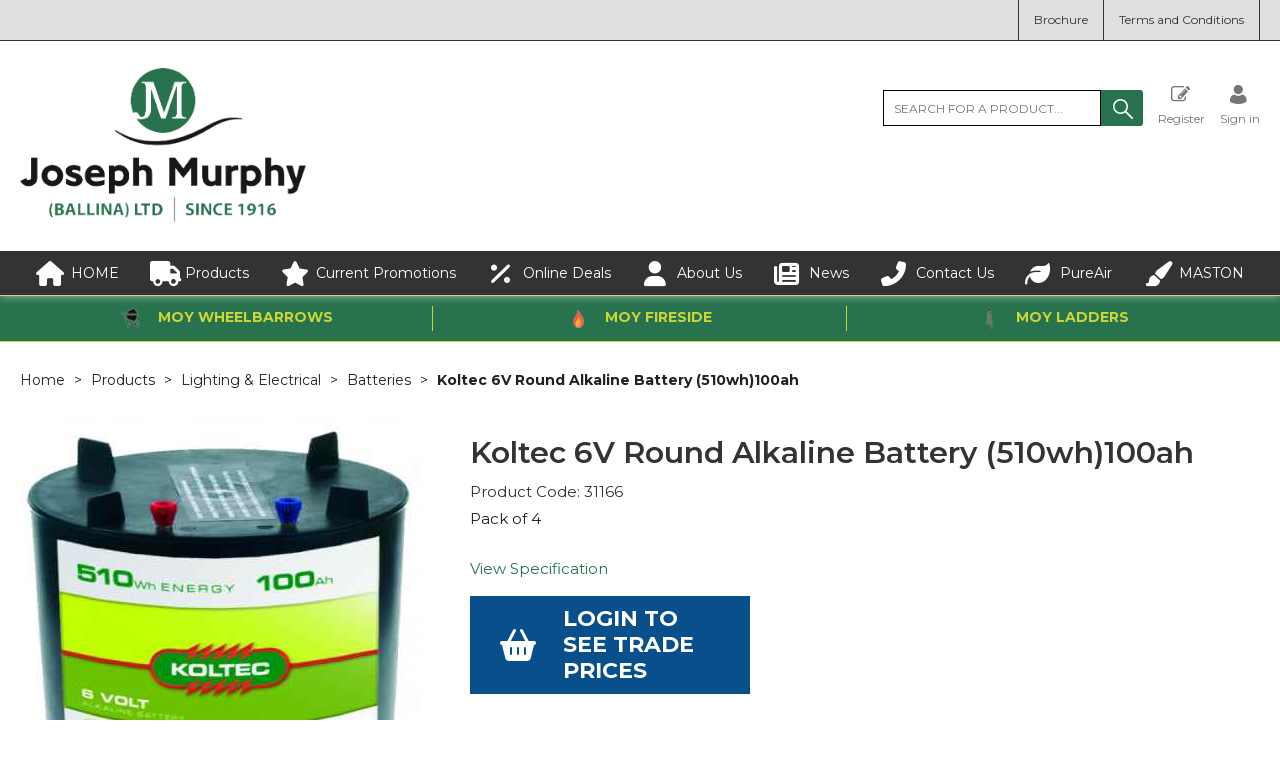

--- FILE ---
content_type: text/html; charset=utf-8
request_url: https://www.josephmurphy.ie/BATTERIES-6-0V-ALKALINE-ROUND-KOLTEC-1935
body_size: 74744
content:

<!DOCTYPE html>
<html lang="en-GB">
<head>
    <meta charset="utf-8">
    <meta http-equiv="Content-Type" content="text/html; charset=utf-8">
    <meta http-equiv="Content-Security-Policy" content="upgrade-insecure-requests">

    <meta name="viewport" content="width=device-width, user-scalable=yes">
    <meta name="format-detection" content="telephone=no">
    <meta http-equiv="X-UA-Compatible" content="ie=edge">
    <meta http-equiv="Cloudfy-Version" content="4.0.23275.3">

    <meta name="robots" content="index, follow" />

    <link rel="canonical" href="https://www.josephmurphy.ie/BATTERIES-6-0V-ALKALINE-ROUND-KOLTEC-1935" />
    <link rel="preconnect" href="https://fonts.googleapis.com">
    <link rel="preconnect" href="https://fonts.gstatic.com" crossorigin>
    <link href="https://fonts.googleapis.com/css2?family=Montserrat:ital,wght@0,100..900;1,100..900&display=swap" rel="stylesheet">
    <link href="https://www.josephmurphy.ie/content/cloudfy-css/all.css" rel="stylesheet"/>


    

    <script src="https://www.josephmurphy.ie/content/cloudfy-js/all.js"></script>


    

    <script type="text/javascript">

        var root = 'https://www.josephmurphy.ie/';
        var content = 'https://www.josephmurphy.ie/content/140/';
        var dateFormat = 'dd/MM/yyyy'
        var baseLanguage = 'en-GB';
        var parameters = ["__tn__","c[0]","u","h","l.php","fbclid"];
        var isfirst = undefined;
        var isordertype = false; 
        var isdisplaydilervery = false;
        var text_valid_email = 'Please provide a valid Email';
        var text_email_exists = 'This email address already exists.';
        var text_subscribe_thanks = 'Thanks for Subscribing';
        var text_sibscribe_failed = 'Unable to Subscribe';
        var url_Account_OrdertypePartial = '/Account/_OrdertypePartial';
        var url_Accoun_GetCustomerAddress = '/Account/_GetCustomerAddress';
        var url_HidePrice = '/Products/HidePrices';
        try { Typekit.load({ async: true }); } catch (e) { }
    </script>


    <script src="https://www.josephmurphy.ie/js/sticky.js?jversion=682"></script>

    <script defer src="https://www.josephmurphy.ie//js/hover-basket.js"></script>




    

        <title>Koltec 6V Round Alkaline Battery (510Wh)100Ah | Joseph Murphy</title>


    <meta name="keywords" content="" />
    <meta name="description" content="" />
    <link href="https://www.josephmurphy.ie/content/140/images/favicon.png" rel="shortcut icon" type="image/x-icon" />
<style>
.less {
    display: none !important;
}
.product_List li .color_attr { display: none !important;}
.myAccountMain {overflow:hidden;}
span.cart-button.stkmsg.stock_availability.with-paddding {padding:0px; text-align:left; display:block;}
.product_List li .bottom_content .details .productCode .stock_availability, ul.list_layout2 li .row .stock_availability, .new-detail-layout .both-coll .right .title-right .gray-box div .stock_availability {max-width:150px;}
.AgedDebt {display:none;}
@media (max-width: 991px){
	.header-v12 .inner_header .flexibox .mobile-header .get-menu {
		top: 84px;
	}
}
.homePageBanner .owl-nav button {
    border: none;
    background: none;
    position: absolute;
    color: #000;
    opacity: 0.5;
    background-color: #ffff;
    padding: 7px 5px 7px 7px;
}
</style>
<script>
    (function(h,o,t,j,a,r){
        h.hj=h.hj||function(){(h.hj.q=h.hj.q||[]).push(arguments)};
        h._hjSettings={hjid:2883261,hjsv:6};
        a=o.getElementsByTagName('head')[0];
        r=o.createElement('script');r.async=1;
        r.src=t+h._hjSettings.hjid+j+h._hjSettings.hjsv;
        a.appendChild(r);
    })(window,document,'https://static.hotjar.com/c/hotjar-','.js?sv=');
</script>
                <!-- Google Tag Manager -->
                <script>
            (function (w, d, s, l, i) {
            w[l] = w[l] || []; w[l].push({
                'gtm.start':
                new Date().getTime(), event: 'gtm.js'
            }); var f = d.getElementsByTagName(s)[0],
                j = d.createElement(s), dl = l != 'dataLayer' ? '&l=' + l : ''; j.async = true; j.src =
                    'https://www.googletagmanager.com/gtm.js?id=' + i + dl; f.parentNode.insertBefore(j, f);
            })(window, document, 'script', 'dataLayer', 'G-E20W859VEC');</script>
                <!-- End Google Tag Manager -->
                <!-- GoogleAnalyticsTrackingID.Contains("UA-") && GoogleAnalyticsId.Contains("UA-") -->
                <script async src="https://www.googletagmanager.com/gtag/js?id=UA-207466925-1"  crossorigin="anonymous"></script>
                <script>
                         window.dataLayer = window.dataLayer || [];
                function gtag() { dataLayer.push(arguments); }
                gtag('js', new Date());
                gtag('config', 'UA-207466925-1');
                gtag('config', 'UA-173264407-1');
                </script>
                <script>
                        (function (i, s, o, g, r, a, m) {
                    i['GoogleAnalyticsObject'] = r; i[r] = i[r] || function () {
                        (i[r].q = i[r].q || []).push(arguments)
                        }, i[r].l = 1 * new Date(); a = s.createElement(o),
                            m = s.getElementsByTagName(o)[0]; a.async = 1; a.src = g; m.parentNode.insertBefore(a, m)
                        })(window, document, 'script', 'https://www.google-analytics.com/analytics.js', 'ga');
                ga('create', 'UA-207466925-1', 'auto');
                ga('create', 'UA-173264407-1', 'auto', 'myTracker');
                ga('send', 'pageview');
                ga('myTracker.send','pageview')
                        
                </script>

            <script>

                (function(h,o,t,j,a,r){

                h.hj=h.hj||function(){(h.hj.q=h.hj.q||[]).push(arguments)};

                h._hjSettings={hjid:2883261,hjsv:6};

                a=o.getElementsByTagName('head')[0];

                r=o.createElement('script');r.async=1;

                r.src=t+h._hjSettings.hjid+j+h._hjSettings.hjsv;

                a.appendChild(r);

                })(window,document,'https://static.hotjar.com/c/hotjar-','.js?sv=');

            </script>



    
<link href="/Themes/joesphmurphy/css/all.min.css?v=394lSNerV6lnUb7U6XHoC6xTJ9ZHISeUl8_csd4DiPU1" rel="stylesheet"/>
    <script src="/Themes/joesphmurphy/scripts/all.min.js?v="></script>
    
</head>
<body class="" style="min-height:1080px;">
            <!-- Google Tag Manager (noscript) -->
            <noscript>
                <iframe src="https://www.googletagmanager.com/ns.html?id=G-E20W859VEC"
                        height="0" width="0" style="display:none;visibility:hidden"></iframe>
            </noscript>
            <!-- End Google Tag Manager (noscript) -->
    <input type="hidden" id="WebsiteUrl" value="https://www.josephmurphy.ie/" />
    <input type="hidden" id="miniBasketType" name="miniBasketType" value="1" />

    <!--Wrapper Starts Here-->
    <div class="wrapper">
        <div class="wrapperSkin"></div>
        


<style>


    
    .product-category ul li .bottom_down h1, .product-category ul li:hover .bottom_down,
    .full-width-banner .bottom_des,
    .cat-related .owl-carousel .owl-item .item .add_btn, .productDetail2.TabbedLayout5 .shopGallery span .add_btn {
        background-color: rgba(5,126,87,0.66);
    }
    .full-width-banner .bottom_des, .full-width-banner .bottom_des a, .product-category ul li .bottom_down h1{
        color: #ffffff;
    }
    .full-width-banner .bottom_des .shortDesc button {
        color: #ffffff;
    }
    

    
    .header_promo_container .flexibleBox, .header_top_container .flexibleBox, .flexibleBox nav, .mainHighlights .item, .homeHead h2, .homeHead h1, .homeHead h3,
    #footer label, .footerSecondry h6, .socialNetworking h6, .footerSecondry h1, .footerSecondry h2, .socialNetworking h1, .socialNetworking h2, .footerQuaternary, .register .thanks-container h3, .productList h2.product-name,
    .productDescription h1, .productDetail .tab-container section h2, .newsWrapper section h3, .newsBlog aside li, .staticPage h1, .news-page h1,
    .navbar .drpdwn > ul.sub > li, .breadCrumb, .productCode, .productPrice, .productList .primeProduct h1, .staticPage h2, .staticPage h3, .staticPage h4,
    .staticPage h5, .staticPage h6, .myAccountDescription h3, .basketPopUp table h4, .thanksMsg_h h2, .sideBar h3, .sideBar h2, .e_head_h, td.bt_product_code,
    td.bt_product_name, .orderDetail table table td, .contactUs h1, .contactUs h2, .contactUs h3, .contactUs h4, .contactUs h5, .contactUs h6, .newsBlog h1,
    .newsBlog h2, .newsBlog h3, .newsBlog h4, .newsBlog h5, .newsBlog h6, .newSiteMap h2, .newSiteMap li, .emailSubscription .btnDefault, .myAccountSub a,
    .productDetail section > ul li, .productDetail section > ol li, .header-v6 .nav-static-links a, .login-registration-container .btn,
    .homePageQuickLogin2 h2, .megaftr, .productColor, .navbar .drpdwn > ul.sub > li > ul.sub-sub li, .footer_layout_nine .footer-info, .checkList label, .checkList a, .sideBar .checkList label,
    .sideBar .checkList a, .product_option .mp-option select, .productSize, .productSize li a, .tab-container > ul > li > a, .productDetailMain.Class-CF-652 .select_color, .productDetailMain.Class-CF-652 .select_h, .productDetailMain.Class-CF-652 .price_table table th, .productDetailMain.Class-CF-652 .price_table table td, .productDetailMain.Class-CF-652 .choose_color ul li span, .productDetailMain.Class-CF-652 .Select_swatch span, .productDetailMain.Class-CF-652 .productDescription .productCode5 p, .productDetailMain.Class-CF-652 .tab-container section p, .productDetailMain .detail_on_top .left_side h1, .productDetailMain .detail_on_top .left_side .rating_review, .productDetailMain .detail_on_top .left_side p, .productDetailMain.newpagelayout .tab-container .download_list > .tab_heading_h, .productDetailMain .detail_on_bottom table th, .productDetailMain .detail_on_bottom table td, .productDetailMain .detail_on_bottom table td .outofstock, .rating, .shortDescription h4, .productDetail .tab-container section .tab_heading_h, .coverall .css_droswatch li span, .header-v9 .userInterface.myAccount > a, .header-v9 .userInterface.favourites a, .featured_MV_products h2, .product_List .product_list_item .bottom_content .details .outofstock, .product_List .product_list_item .bottom_content .details .instock, .checkList > button, .promotion .homeHead .item h3 {
        text-transform: none;
    }
        .donation_popup .ui-dialog-content h6, .donation_popup .ui-dialog-buttonpane button {
            text-transform: none;
        }
        .checkOut .available-balance{
            text-transform: none;
        }
        .checkOut .userCard input[type='email'],
        .userCard .checkOut input[type='email'],
        .commentSection textarea{
            text-transform: none;
        }
        .checkOut table, .checkOut select,
        .checkOut input[type='text'],
        .checkOut input[type='email'],
        .checkOut input[type='tel'],
        .orderReview table th,
        .checkOut input[type='password'], .checkOut .checkinner {
            text-transform: none;
        }

            h2, h3, h4, h6, .product-name, .myBasket h1, .basketProduct, .checkout_attach .c-modalOpener, .btnDefault, .add_btn, .apply_btn, .product-image .full_btm,
            .newpatments .filedset .commentSection label, .checkOut table .orderReview table td a.update, .add_btn_text {
                text-transform: none;
            }


        .header-v11 .inner_header .flexibox, .accountSetting li a, .accountSetting li:first-child, .header-v11 .top_header ul li{
            text-transform: none;
        }

        .header-v11 .inner_header .flexibox .contact_info .search input:placeholder {
            text-transform: none;
        }

        .header-v11 .inner_header .flexibox .contact_info .search input::-webkit-input-placeholder {
           text-transform: none;
        }

        .header-v11 .inner_header .flexibox .contact_info .search input:-ms-input-placeholder {
            text-transform: none;
        }


        .productDetailnew .top-details .leftside h1, .productDetailnew .top-details .leftside span.sku, .productDetailnew .productDescriptionnew .tab-containernew ul.pr_tabs li, .productDetailnew .productDescriptionnew .tab-containernew ul.pr_tabs_mobile li, .productDetailnew .top-details .rightside .filter label, .productDetailnew .productDescriptionnew .price_area .ecommerce-cart .title,
    .productDetailnew .productDescriptionnew .price_area .ecommerce-cart .cart-button, .productDetailnew .productDescriptionnew .price_area .price-list, .productDetailnew .productDescriptionnew .price_area .price-list .basket-button{
        text-transform: none;
    }
    .header-v10 .flexibox{
        text-transform: none;
    }

    .login3 h2, .login3 h3, .login3 .userCard, .login3 .btnDefault, .toast-bottom-center{
        text-transform: none;
    }
    .top_login .btnDefault, .register-home label, .register-home .btnDefault, .register-home a, .divider-with-text span, .top_login .form a.forget_password, .register-home .asd p{
        text-transform: none;
    }
    .cridtlimt .boxes .ToolMsg{
        text-transform: none;
    }
    .des, .product_List .product_list_item .bottom_content .details p, .V2TradeTable td .uppercase, article.primeProduct.PrimeProduct2 h1, article.primeProduct.PrimeProduct2 .cate_hed_box p {

        text-transform: none;
    }
    .cat_list_page .cat_lists .tab-content .product_lists li .bottom_area .shared_content .btn, .cat_list_page .cat_lists .tab-content .product_lists li h1, .cat_list_page .cat_lists .tab-content .product_lists li p, .cat_list_page .cat_lists .tab-content .product_lists li .ama, .cat_list_page .cat_lists .tab-content .product_lists li .bottom_area .shared_content a.more {
         text-transform: none;
    }

    .flexibleBox, .big_nav .main_label .main_category_panel li.second_label .sub_category_panel li .sub_cat_coll h2, #header .userInterface.myAccount > button, .header-v6 .header_login_container .userInterface > a, .header-v6 .header_login_container .userInterface #aabasket, .header-v6 .header_login_container .userInterface button, .product_List .product_list_item .bottom_content .logo_brand .fromprice, .TabbedLayout7, .mobilelabel1 .mega_menu_label, .toggleMenu {
        text-transform: none;
    }

    .productItem .mb10.dimatt{
        text-transform: none;
    }

    .shopping-basket .donations label{
        text-transform: none;
    }

    .product_List .product_list_item .bottom_content .bottom_new_roundel span.itemr, .zoominner .oval .txt_rotate {
        text-transform: none;
    }
    .productDetail.new-mv-bundles .productDescriptionnew .according li .tabcontent .mvatt .attrbox li a{
        text-transform: none;
    }
    .new-mv-bundles, .productDetail.new-mv-bundles .productDescriptionnew .according li .tabcontent .mvatt .select {
        text-transform: none;
    }
    ul.list_layout2 li, ul.list_layout2 li .row span.instock, ul.list_layout2 li .row span.outofstock{
        text-transform: none;
    }
    .footer_layout_four .col_h li {
        text-transform: none;
    }

    @media (max-width: 991px) {
        ul.nav li a, ul.nav li button {
            text-transform: none;
        }
    }
        .new-detail-layout,
        .Tabbed-Layout-2 .title-left h1,
        .Tabbed-Layout-2 .title-left h2,
        .new-detail-layout .bulk-discount h3 {
            text-transform: none;
        }
        .cridtlimt .boxes {
            text-transform: none;
        }
        .partfinder, .partfinder .part-finder-panel select, .partfinder .part-finder-panel input[type="button"]{
            text-transform: none;
        }
    #header .past-due {
        text-transform: none;
    }

    /*CLDF-202*/
    .userInput label, .userEmailAddress, .userInput select, .userInput input[type="text"], .orderHistory p, .orderHistory h1, .orderHistory h2, .account_page_h h1, .account_page_h h2 {
        text-transform: none;
    }

    .size_guide_content .title {
        text-transform: none;
    }
    /*CLDF-471*/
    .fronius-symo, .fronius-symo .frounius-detail .productCode, .fronius-symo .frounius-detail-bottom .category_blog .tab-container ul li a, .fronius-symo .frounius-detail-bottom .frounius-img h2, .fronius-symo .frounius-top .frounius-img h2 {
        text-transform: none;
    }
    /*139*/
    .productDetailnew .productDescriptionnew .mvp-atr .rightside .filter label {
        text-transform: none;
    }
    /*279*/
    table td a.update, .add_btn_text, .new-detail-layout .both-coll .right .title-right .gray-box .title, .new-detail-layout .both-coll .right .title-right .gray-box, .betterpricebutton .add_btn_text, .new-detail-layout .both-coll .right .title-right .gray-box .instock, .new-detail-layout .both-coll .right .title-right .gray-box .outofstock, .productDetailnew .productDescriptionnew .price_area .price-list .login-button, .productDetailnew .productDescriptionnew .price_area #divAddtocartSelect .login-button {
        text-transform: none;
    }
    .header-v12 .inner_header .flexibox, .communication_preferences .innercompre .checkList label {
        text-transform: none;
    }

    /*139*/
    .productDetailnew .productDescriptionnew .mvp-atr .rightside .filter label {
        text-transform: none;
    }

    /*2659*/
    #nav-magamenu ul.nav > li > button, #header .navigation_menu li a {
        text-transform: none;
    }
    /*CLDF-471*/
    .fronius-symo, .fronius-symo .frounius-detail .productCode, .fronius-symo .frounius-detail-bottom .category_blog .tab-container ul li a, .fronius-symo .frounius-detail-bottom .frounius-img h2, .return-att-btn .att-docu-btn, .fronius-symo .frounius-top .frounius-img h2 {
        text-transform: none;
    }
    /*2659*/
    #nav-magamenu ul.nav > li > button, #header .navigation_menu li a {
        text-transform: none;
    }

    .productControlPrimary label, .viewMode, .register form .DynamicCustReg .DynamicCustRegstitle, .productControl.newproductControl .results_right span, .productControl.newproductControl .pagination li {
        text-transform: none;
    }
    .header-v13 .inner_header .flexibox, .header-v13 .inner_header .flexibox .account_info li .hide-price, .header-v13 .inner_header .flexibox .search input, .header-v13 .top_header ul li a, .header-v13 .inner_header .mobile-hide-price .hide-price {
        text-transform: none;
    }
    .counterSec h3, .counterSec .wrapperCount #counter-section-container #counter-box-container #counter-box .count-number, .counterSec .wrapperCount #counter-section-container #counter-box-container #counter-box p {
        text-transform: none;
    }
    .part-finder-search .partfinder .part-finder-search select, .part-finder-search .partfinder .btn {
        text-transform: none;
    }
    
    
    .productDetailnew .top-details .leftside h1, .productDetailnew .top-details .leftside h1 a {
        color: #333333 !important;
    }
        .productDetailnew .top-details .leftside span.sku{color: #333333 !important;}
    .productDetailnew .productDescriptionnew .price_area .price-list.after_login span.price,
    .PricingColour,
    .productDetailnew .productDescriptionnew .price_area .price-list .total,
    .productDetailMain .detail_on_top .right_side .total_price, ul.list_layout2 li .row .show-trade-price {
        color: #333333 !important;
    }
        .sticky_basket_area .sticky_basket_bg{background-color: ;}
         .productDetailMain .detail_on_bottom #tblproduct a.single_image {
            color: ;
            font-size: 24px;
        }
        .Tabbed-Layout-2 .title-left h1, ul.list_layout2 li .title a, .add_btn_text{
            color: #333333;
        }
        .Tabbed-Layout-2 .title-left h2.sku, ul.list_layout2 li .row span a{
            color: #333333;
        }
        .new-detail-layout .both-coll .right .title-right .gray-box .title {
            color: #333333;
        }
        /*CLDF-471*/
        .fronius-symo .frounius-detail h1{
            color: #333333;
        }
        .fronius-symo .frounius-detail .productCode{
            color: #333333;
        }
        .fronius-symo .frounius-detail-bottom .category_blog .tab-container ul li.active a:before{
            border-bottom: solid 1px #057e57;
        }
    .fronius-symo .frounius-detail-bottom .frounius-img h2, .fronius-symo .frounius-detail-bottom .category_blog .tab-container ul, .tab-container .Bundle-MV-Personlisation #D_personalisation .chart_table ul.main_listing > li .header, .fronius-symo .frounius-top .frounius-img h2 {
        border-bottom: solid 1px #333333;
    }
        .fronius-symo .frounius-detail-bottom .frounius-img h2 span, .fronius-symo .frounius-top .frounius-img h2 span{
            border-bottom: solid 1px #057e57;
        }
        .fronius-symo .frounius-detail .product_qunt .price .price_text{
            color: #333333;
        }

        @media(max-width: 767px){
            .fronius-symo .frounius-detail-bottom .category_blog .tab-container ul li {
                border-bottom: solid 1px #333333;
            }
        }

        .TabbedLayout5 .product-layout5 h1{
            color: #333333;
        }
        .TabbedLayout5 .product-layout5 h2.sku{
            color: #333333;
        }

        .fronius-symo .frounius-detail .product_qunt .price .price_text{
            color: #333333;
        }
        .fronius-symo .frounius-detail-bottom .category_blog .tab-container>ul>li.active a:before, .tab-container .Bundle-MV-Personlisation #D_personalisation .chart_table ul.main_listing>li .header .number{
                border-bottom: solid 1px #057e57;
        }
        .productDetailnew .productDescriptionnew .price_area .tabs [role="tab"] {
            border: #057e57;
            background: #057e57;
        }
        .productDetailnew .productDescriptionnew .price_area .tabs [role="tab"][aria-selected="true"] {
            background: #333333;
        }
        .productDetailnew .productDescriptionnew .price_area .tabs [role="tab"]:focus {
            outline: solid 2px #333333;
        }
        .productDetailnew .productDescriptionnew .price_area .tabs [role="tab"][aria-selected="true"]::before {
            border-top: 15px solid #333333;
        }

        .frounius-top.Bundle_MV .frounius-detail .custmize-produts .custmize-accoding-items .owl-dots button.owl-dot.active{
           background: #057e57;
        }
        .frounius-top.Bundle_MV .frounius-detail .custmize-produts .custmize-accoding-items .owl-dots button.owl-dot{
           background: #333333;
        }
        #D_personalisation .frounius-detail ul.main_listing .header {
            border-bottom: solid 1px #333333;
        }
        #D_personalisation .frounius-detail ul.main_listing span.number {
            border-bottom: solid 1px #057e57;
        }




        .productDetailnew .productDescriptionnew .price_area .ecommerce-cart .cart-button{
            background-color: #057e57;
            border-color: #057e57;
        }
        .productDetail .tab-container.groupproducttab li.active a{
            background: #057e57;
            border: 1px solid #057e57;
        }
        .productDetailMain.groupproduct .detail_on_top .right_side .add_bask{
            background: #057e57;
            border: 1px solid #057e57;

        }
        .productDetailnew .productDescriptionnew .tab-containernew ul li.active a, .productDetail .tab-container li.active a, .ace-tab button.active{
            background: #057e57;
            border: 1px solid #057e57;
        }
        .productDetailnew .productDescriptionnew .tab-containernew ul.pr_tabs_mobile li.active button {
            background: #057e57;
            border: 1px solid #057e57;
        }
        .productDetailnew .productDescriptionnew .tab-containernew ul li.active::before, .ace-tab button.active:before{
            border-top: 15px solid #057e57;
        }
        .productDetailnew .productDescriptionnew .price_area .tabs div[role="tablist"]{
            border-bottom: solid 3px #057e57;
        }
        .productDetailMain.newpagelayout .tab-container > ul li.active a {
            background: #057e57 !important;
            border: 1px solid #057e57 !important;
        }
        .productDetailMain.newpagelayout .tab-container > ul li.active a:before, .productDetailMain .tab-container.padding_bottom .for_desktop li.active:before{
          border-top: 15px solid #057e57 !important;
        }
        .productDetailnew .productDescriptionnew .tab-containernew ul.pr_tabs, .productDetailnew .productDescriptionnew .tab-containernew ul.pr_tabs_mobile{
            border-bottom: solid 3px #333333;
        }
        .productDetailMain.groupproduct .detail_on_top .left_side h1{color: #333333;}
        .productDetailnew .productDescriptionnew .price_area .ecommerce-cart .title{
            background: #333333;
            border: 1px solid #333333;
        }
        .productDetail.newgridlayout .productDetailMain .detail_on_top .left_side h1, .TabbedLayout7 .title-decbar h1.title{
            color: #333333;
        }

        .productDetailnew .productDescriptionnew .price_area:before{background: #333333;}
        .productDetailnew .productDescriptionnew .price_area .price-list .save, .TabbedLayout7 .title-decbar h3.sku span{
            color: #333333;
        }
        .productDetailMain .detail_on_top .left_side p.sku {
            color: #333333;
        }
        .productDetailMain.groupproduct .detail_on_top .left_side p.sku{color: #333333;}
        .productDetailMain .tab-container.padding_bottom .for_desktop{
            border-bottom: solid 3px #333333;
        }
        .TabbedLayout7 .title-decbar .tab-container ul.tab-list li a{
          color: #057e57;
        }
        .TabbedLayout7 .title-decbar .tab-container ul.tab-list li.active a{
            color: #333333;
        }

    .productDetailMain .detail_on_bottom > .btn {
        background-color:  !important;
        border-color:  !important;
    }
    .productDetailMain .detail_on_bottom table th {
        background: ;
    }

    




</style>
        <link href="https://www.josephmurphy.ie/content/140/css/headerlayoutcss.css?t=21/01/2026 05:35:41" rel="stylesheet" />




<!--Header Section Starts Here-->
<header id="header" class="header-v1 clearfix " style="background-color:#ffffff">
    <input type="hidden" id="search_lookUP" name="search_lookUP" />
    <input type="hidden" id="searchProductSKU" name="searchProductSKU" />
    <div class="clearfix"></div>
    <!--code by Haris : Extra header part -->
            <div class="header_top_container">
            <div class="page">
                <div class="flexibleBox">
                    <div class="header_top_content">
                            <ul>
                                            <li><a href="https://issuu.com/josephmurphyballinaltd"> Brochure</a></li>
                                            <li><a href="https://www.josephmurphy.ie/terms-conditions"> Terms and Conditions</a></li>
                            </ul>


                        
                        



                    </div>
                </div>

            </div>
        </div>

        <div class="bgf-header">
            <div class="header_main_container page" style="position:relative;">

                <div class="flexibleBox">
                    <div class="brand">
                                    <a aria-label="Joseph Murphy shop Home" href="https://www.josephmurphy.ie/">
                                        <img width="250" height="70" src=" https://www.josephmurphy.ie/content/140/images/5107bcb0f0fe41028f6333c18ca56ace.png" />
                                    </a>
                    </div>
                    <div class="userInterface headerContact">
                        <div class="hc_content">
                        </div>
                    </div>

                    
<div class="fourlabelmenu">
    <button class="mobilelabel1 Menucls">
        <span><i class="icon-Menu_icon">&nbsp;</i></span>
        <div class="mega_menu_label">Menu</div>
    </button>
    <ul class="main_label fourlabel_menu">
            <li class="first_label">
                <a href="https://www.josephmurphy.ie/" class="dropdown dropdownicons">
                    <i class='fa fa-home'></i>HOME
                </a>
            </li>
                                <li class="first_label">
                            <span class="Menucls"></span>
                                <a class="dropdown   dropdownicons " href="https://www.josephmurphy.ie/products">
<i class='fas fa-truck'></i>                                    Products
                                </a>
                                <button class="dropdown2"> Products</button>
                            <ul class="main_category_panel">
                                        <li><a class="viewall" href="https://www.josephmurphy.ie/products">View all Products</a></li>



                                        <li class="second_label">
                                            <a href="https://www.josephmurphy.ie/products/building-tools" class="dropdown">Building Tools</a>
                                            <button class="dropdown2">Building Tools</button>

                                            <div class="sub_category_panel NoBanner">
                                                <div class="slimScroll_menu">
                                                    <ul>
                                                        <li><a class="viewall" href="https://www.josephmurphy.ie/products/building-tools">View all Building Tools</a></li>
                                                        <li>
                                                            <span class="heading">Building Tools</span>
                                                            <div class="sub_cat_colls">
                                                                    <div class="sub_cat_coll">
                                                                        <h2>
                                                                            <a class="dropdown" href="https://www.josephmurphy.ie/products/building-tools/bars">Bars</a>
                                                                            <button class="dropdown2">Bars</button>
                                                                        </h2>
                                                                        <dl>

                                                                            <dt><a class="viewall" href="https://www.josephmurphy.ie/products/building-tools/bars">View all Bars</a></dt>


                                                                                                                                                        
                                                                        </dl>
                                                                    </div>
                                                                    <div class="sub_cat_coll">
                                                                        <h2>
                                                                            <a class="dropdown" href="https://www.josephmurphy.ie/products/building-tools/cutting-discs">Cutting Discs</a>
                                                                            <button class="dropdown2">Cutting Discs</button>
                                                                        </h2>
                                                                        <dl>

                                                                            <dt><a class="viewall" href="https://www.josephmurphy.ie/products/building-tools/cutting-discs">View all Cutting Discs</a></dt>


                                                                                                                                                        
                                                                        </dl>
                                                                    </div>
                                                                    <div class="sub_cat_coll">
                                                                        <h2>
                                                                            <a class="dropdown" href="https://www.josephmurphy.ie/products/building-tools/drill-bits">Drill Bits</a>
                                                                            <button class="dropdown2">Drill Bits</button>
                                                                        </h2>
                                                                        <dl>

                                                                            <dt><a class="viewall" href="https://www.josephmurphy.ie/products/building-tools/drill-bits">View all Drill Bits</a></dt>


                                                                                                                                                        
                                                                        </dl>
                                                                    </div>
                                                                    <div class="sub_cat_coll">
                                                                        <h2>
                                                                            <a class="dropdown" href="https://www.josephmurphy.ie/products/building-tools/hammers-&amp;-handles">Hammers &amp; Handles</a>
                                                                            <button class="dropdown2">Hammers &amp; Handles</button>
                                                                        </h2>
                                                                        <dl>

                                                                            <dt><a class="viewall" href="https://www.josephmurphy.ie/products/building-tools/hammers-&amp;-handles">View all Hammers &amp; Handles</a></dt>


                                                                                                                                                        
                                                                        </dl>
                                                                    </div>
                                                                    <div class="sub_cat_coll">
                                                                        <h2>
                                                                            <a class="dropdown" href="https://www.josephmurphy.ie/products/building-tools/levels-&amp;-measuring-tapes">Levels &amp; Measuring Tapes</a>
                                                                            <button class="dropdown2">Levels &amp; Measuring Tapes</button>
                                                                        </h2>
                                                                        <dl>

                                                                            <dt><a class="viewall" href="https://www.josephmurphy.ie/products/building-tools/levels-&amp;-measuring-tapes">View all Levels &amp; Measuring Tapes</a></dt>


                                                                                                                                                        
                                                                        </dl>
                                                                    </div>
                                                                    <div class="sub_cat_coll">
                                                                        <h2>
                                                                            <a class="dropdown" href="https://www.josephmurphy.ie/products/building-tools/lines-chalk">Lines &amp; Chalk</a>
                                                                            <button class="dropdown2">Lines &amp; Chalk</button>
                                                                        </h2>
                                                                        <dl>

                                                                            <dt><a class="viewall" href="https://www.josephmurphy.ie/products/building-tools/lines-chalk">View all Lines &amp; Chalk</a></dt>


                                                                                                                                                        
                                                                        </dl>
                                                                    </div>
                                                                    <div class="sub_cat_coll">
                                                                        <h2>
                                                                            <a class="dropdown" href="https://www.josephmurphy.ie/products/building-tools/plasterers-trowels-hawks">Plasterers Trowels &amp; Hawks</a>
                                                                            <button class="dropdown2">Plasterers Trowels &amp; Hawks</button>
                                                                        </h2>
                                                                        <dl>

                                                                            <dt><a class="viewall" href="https://www.josephmurphy.ie/products/building-tools/plasterers-trowels-hawks">View all Plasterers Trowels &amp; Hawks</a></dt>


                                                                                                                                                        
                                                                        </dl>
                                                                    </div>
                                                                    <div class="sub_cat_coll">
                                                                        <h2>
                                                                            <a class="dropdown" href="https://www.josephmurphy.ie/products/building-tools/pliers">Pliers</a>
                                                                            <button class="dropdown2">Pliers</button>
                                                                        </h2>
                                                                        <dl>

                                                                            <dt><a class="viewall" href="https://www.josephmurphy.ie/products/building-tools/pliers">View all Pliers</a></dt>


                                                                                                                                                        
                                                                        </dl>
                                                                    </div>
                                                                    <div class="sub_cat_coll">
                                                                        <h2>
                                                                            <a class="dropdown" href="https://www.josephmurphy.ie/products/building-tools/saws-&amp;-blades">Saws &amp; Blades</a>
                                                                            <button class="dropdown2">Saws &amp; Blades</button>
                                                                        </h2>
                                                                        <dl>

                                                                            <dt><a class="viewall" href="https://www.josephmurphy.ie/products/building-tools/saws-&amp;-blades">View all Saws &amp; Blades</a></dt>


                                                                                                                                                        
                                                                        </dl>
                                                                    </div>
                                                                    <div class="sub_cat_coll">
                                                                        <h2>
                                                                            <a class="dropdown" href="https://www.josephmurphy.ie/products/building-tools/tools-misc">Tools Misc</a>
                                                                            <button class="dropdown2">Tools Misc</button>
                                                                        </h2>
                                                                        <dl>

                                                                            <dt><a class="viewall" href="https://www.josephmurphy.ie/products/building-tools/tools-misc">View all Tools Misc</a></dt>


                                                                                                                                                        
                                                                        </dl>
                                                                    </div>
                                                            </div>


                                                        </li>
                                                    </ul>
                                                </div>
                                            </div>
                                        </li>
                                        <li class="second_label">
                                            <a href="https://www.josephmurphy.ie/products/home" class="dropdown">Home</a>
                                            <button class="dropdown2">Home</button>

                                            <div class="sub_category_panel NoBanner">
                                                <div class="slimScroll_menu">
                                                    <ul>
                                                        <li><a class="viewall" href="https://www.josephmurphy.ie/products/home">View all Home</a></li>
                                                        <li>
                                                            <span class="heading">Home</span>
                                                            <div class="sub_cat_colls">
                                                                    <div class="sub_cat_coll">
                                                                        <h2>
                                                                            <a class="dropdown" href="https://www.josephmurphy.ie/products/home/skin-care">Skin Care</a>
                                                                            <button class="dropdown2">Skin Care</button>
                                                                        </h2>
                                                                        <dl>

                                                                            <dt><a class="viewall" href="https://www.josephmurphy.ie/products/home/skin-care">View all Skin Care</a></dt>


                                                                                                                                                        
                                                                        </dl>
                                                                    </div>
                                                                    <div class="sub_cat_coll">
                                                                        <h2>
                                                                            <a class="dropdown" href="https://www.josephmurphy.ie/products/home/bathroom-accessories">Bathroom Accessories</a>
                                                                            <button class="dropdown2">Bathroom Accessories</button>
                                                                        </h2>
                                                                        <dl>

                                                                            <dt><a class="viewall" href="https://www.josephmurphy.ie/products/home/bathroom-accessories">View all Bathroom Accessories</a></dt>


                                                                                                                                                        
                                                                        </dl>
                                                                    </div>
                                                                    <div class="sub_cat_coll">
                                                                        <h2>
                                                                            <a class="dropdown" href="https://www.josephmurphy.ie/products/home/bins">Bins</a>
                                                                            <button class="dropdown2">Bins</button>
                                                                        </h2>
                                                                        <dl>

                                                                            <dt><a class="viewall" href="https://www.josephmurphy.ie/products/home/bins">View all Bins</a></dt>


                                                                                                                                                        
                                                                        </dl>
                                                                    </div>
                                                                    <div class="sub_cat_coll">
                                                                        <h2>
                                                                            <a class="dropdown" href="https://www.josephmurphy.ie/products/home/brushes-&amp;-dustpans">Brushes &amp; Dustpans</a>
                                                                            <button class="dropdown2">Brushes &amp; Dustpans</button>
                                                                        </h2>
                                                                        <dl>

                                                                            <dt><a class="viewall" href="https://www.josephmurphy.ie/products/home/brushes-&amp;-dustpans">View all Brushes &amp; Dustpans</a></dt>


                                                                                                                                                        
                                                                        </dl>
                                                                    </div>
                                                                    <div class="sub_cat_coll">
                                                                        <h2>
                                                                            <a class="dropdown" href="https://www.josephmurphy.ie/products/home/chimney-cleaning">Chimney Cleaning</a>
                                                                            <button class="dropdown2">Chimney Cleaning</button>
                                                                        </h2>
                                                                        <dl>

                                                                            <dt><a class="viewall" href="https://www.josephmurphy.ie/products/home/chimney-cleaning">View all Chimney Cleaning</a></dt>


                                                                                                                                                        
                                                                        </dl>
                                                                    </div>
                                                                    <div class="sub_cat_coll">
                                                                        <h2>
                                                                            <a class="dropdown" href="https://www.josephmurphy.ie/products/home/clothes-lines-&amp;-airers">Clothes Lines &amp; Airers</a>
                                                                            <button class="dropdown2">Clothes Lines &amp; Airers</button>
                                                                        </h2>
                                                                        <dl>

                                                                            <dt><a class="viewall" href="https://www.josephmurphy.ie/products/home/clothes-lines-&amp;-airers">View all Clothes Lines &amp; Airers</a></dt>


                                                                                                                                                        
                                                                        </dl>
                                                                    </div>
                                                                    <div class="sub_cat_coll">
                                                                        <h2>
                                                                            <a class="dropdown" href="https://www.josephmurphy.ie/products/home/fireside">Fireside</a>
                                                                            <button class="dropdown2">Fireside</button>
                                                                        </h2>
                                                                        <dl>

                                                                            <dt><a class="viewall" href="https://www.josephmurphy.ie/products/home/fireside">View all Fireside</a></dt>


                                                                                                                                                        
                                                                        </dl>
                                                                    </div>
                                                                    <div class="sub_cat_coll">
                                                                        <h2>
                                                                            <a class="dropdown" href="https://www.josephmurphy.ie/products/home/gas-equipment-&amp;-barbeques">Gas Equipment &amp; Barbeques</a>
                                                                            <button class="dropdown2">Gas Equipment &amp; Barbeques</button>
                                                                        </h2>
                                                                        <dl>

                                                                            <dt><a class="viewall" href="https://www.josephmurphy.ie/products/home/gas-equipment-&amp;-barbeques">View all Gas Equipment &amp; Barbeques</a></dt>


                                                                                                                                                        
                                                                        </dl>
                                                                    </div>
                                                                    <div class="sub_cat_coll">
                                                                        <h2>
                                                                            <a class="dropdown" href="https://www.josephmurphy.ie/products/home/household-cleaners-&amp;-basins">Household Cleaners &amp; Basins</a>
                                                                            <button class="dropdown2">Household Cleaners &amp; Basins</button>
                                                                        </h2>
                                                                        <dl>

                                                                            <dt><a class="viewall" href="https://www.josephmurphy.ie/products/home/household-cleaners-&amp;-basins">View all Household Cleaners &amp; Basins</a></dt>


                                                                                                                                                        
                                                                        </dl>
                                                                    </div>
                                                                    <div class="sub_cat_coll">
                                                                        <h2>
                                                                            <a class="dropdown" href="https://www.josephmurphy.ie/products/home/household-hardware">Household Hardware</a>
                                                                            <button class="dropdown2">Household Hardware</button>
                                                                        </h2>
                                                                        <dl>

                                                                            <dt><a class="viewall" href="https://www.josephmurphy.ie/products/home/household-hardware">View all Household Hardware</a></dt>


                                                                                                                                                        
                                                                        </dl>
                                                                    </div>
                                                                    <div class="sub_cat_coll">
                                                                        <h2>
                                                                            <a class="dropdown" href="https://www.josephmurphy.ie/products/home/ironing-&amp;-laundry-baskets">Ironing &amp; Laundry Baskets</a>
                                                                            <button class="dropdown2">Ironing &amp; Laundry Baskets</button>
                                                                        </h2>
                                                                        <dl>

                                                                            <dt><a class="viewall" href="https://www.josephmurphy.ie/products/home/ironing-&amp;-laundry-baskets">View all Ironing &amp; Laundry Baskets</a></dt>


                                                                                                                                                        
                                                                        </dl>
                                                                    </div>
                                                                    <div class="sub_cat_coll">
                                                                        <h2>
                                                                            <a class="dropdown" href="https://www.josephmurphy.ie/products/home/kitchen-equipment">Kitchen Equipment</a>
                                                                            <button class="dropdown2">Kitchen Equipment</button>
                                                                        </h2>
                                                                        <dl>

                                                                            <dt><a class="viewall" href="https://www.josephmurphy.ie/products/home/kitchen-equipment">View all Kitchen Equipment</a></dt>


                                                                                                                                                        
                                                                        </dl>
                                                                    </div>
                                                                    <div class="sub_cat_coll">
                                                                        <h2>
                                                                            <a class="dropdown" href="https://www.josephmurphy.ie/products/home/mops">Mops</a>
                                                                            <button class="dropdown2">Mops</button>
                                                                        </h2>
                                                                        <dl>

                                                                            <dt><a class="viewall" href="https://www.josephmurphy.ie/products/home/mops">View all Mops</a></dt>


                                                                                                                                                        
                                                                        </dl>
                                                                    </div>
                                                                    <div class="sub_cat_coll">
                                                                        <h2>
                                                                            <a class="dropdown" href="https://www.josephmurphy.ie/products/home/pest-control">Pest Control</a>
                                                                            <button class="dropdown2">Pest Control</button>
                                                                        </h2>
                                                                        <dl>

                                                                            <dt><a class="viewall" href="https://www.josephmurphy.ie/products/home/pest-control">View all Pest Control</a></dt>


                                                                                                                                                        
                                                                        </dl>
                                                                    </div>
                                                                    <div class="sub_cat_coll">
                                                                        <h2>
                                                                            <a class="dropdown" href="https://www.josephmurphy.ie/products/home/pet-care">Pet Care</a>
                                                                            <button class="dropdown2">Pet Care</button>
                                                                        </h2>
                                                                        <dl>

                                                                            <dt><a class="viewall" href="https://www.josephmurphy.ie/products/home/pet-care">View all Pet Care</a></dt>


                                                                                                                                                        
                                                                        </dl>
                                                                    </div>
                                                                    <div class="sub_cat_coll">
                                                                        <h2>
                                                                            <a class="dropdown" href="https://www.josephmurphy.ie/products/home/shelving">Shelving</a>
                                                                            <button class="dropdown2">Shelving</button>
                                                                        </h2>
                                                                        <dl>

                                                                            <dt><a class="viewall" href="https://www.josephmurphy.ie/products/home/shelving">View all Shelving</a></dt>


                                                                                                                                                        
                                                                        </dl>
                                                                    </div>
                                                                    <div class="sub_cat_coll">
                                                                        <h2>
                                                                            <a class="dropdown" href="https://www.josephmurphy.ie/products/home/ventilation-&amp;-ducting">Ventilation &amp; Ducting</a>
                                                                            <button class="dropdown2">Ventilation &amp; Ducting</button>
                                                                        </h2>
                                                                        <dl>

                                                                            <dt><a class="viewall" href="https://www.josephmurphy.ie/products/home/ventilation-&amp;-ducting">View all Ventilation &amp; Ducting</a></dt>


                                                                                                                                                        
                                                                        </dl>
                                                                    </div>
                                                            </div>


                                                        </li>
                                                    </ul>
                                                </div>
                                            </div>
                                        </li>
                                        <li class="second_label">
                                            <a href="https://www.josephmurphy.ie/products/clearance" class="dropdown">Clearance</a>
                                            <button class="dropdown2">Clearance</button>

                                            <div class="sub_category_panel NoBanner">
                                                <div class="slimScroll_menu">
                                                    <ul>
                                                        <li><a class="viewall" href="https://www.josephmurphy.ie/products/clearance">View all Clearance</a></li>
                                                        <li>
                                                            <span class="heading">Clearance</span>
                                                            <div class="sub_cat_colls">
                                                                    <div class="sub_cat_coll">
                                                                        <h2>
                                                                            <a class="dropdown" href="https://www.josephmurphy.ie/products/clearance/agri-clearance">Agri Clearance</a>
                                                                            <button class="dropdown2">Agri Clearance</button>
                                                                        </h2>
                                                                        <dl>

                                                                            <dt><a class="viewall" href="https://www.josephmurphy.ie/products/clearance/agri-clearance">View all Agri Clearance</a></dt>


                                                                                                                                                        
                                                                        </dl>
                                                                    </div>
                                                                    <div class="sub_cat_coll">
                                                                        <h2>
                                                                            <a class="dropdown" href="https://www.josephmurphy.ie/products/clearance/building-clearance">Building Clearance</a>
                                                                            <button class="dropdown2">Building Clearance</button>
                                                                        </h2>
                                                                        <dl>

                                                                            <dt><a class="viewall" href="https://www.josephmurphy.ie/products/clearance/building-clearance">View all Building Clearance</a></dt>


                                                                                                                                                        
                                                                        </dl>
                                                                    </div>
                                                                    <div class="sub_cat_coll">
                                                                        <h2>
                                                                            <a class="dropdown" href="https://www.josephmurphy.ie/products/clearance/building-tools-clearance">Building Tools Clearance</a>
                                                                            <button class="dropdown2">Building Tools Clearance</button>
                                                                        </h2>
                                                                        <dl>

                                                                            <dt><a class="viewall" href="https://www.josephmurphy.ie/products/clearance/building-tools-clearance">View all Building Tools Clearance</a></dt>


                                                                                                                                                        
                                                                        </dl>
                                                                    </div>
                                                                    <div class="sub_cat_coll">
                                                                        <h2>
                                                                            <a class="dropdown" href="https://www.josephmurphy.ie/products/clearance/fasteners-&amp;-fixings-clearance">Fasteners &amp; Fixings Clearance</a>
                                                                            <button class="dropdown2">Fasteners &amp; Fixings Clearance</button>
                                                                        </h2>
                                                                        <dl>

                                                                            <dt><a class="viewall" href="https://www.josephmurphy.ie/products/clearance/fasteners-&amp;-fixings-clearance">View all Fasteners &amp; Fixings Clearance</a></dt>


                                                                                                                                                        
                                                                        </dl>
                                                                    </div>
                                                                    <div class="sub_cat_coll">
                                                                        <h2>
                                                                            <a class="dropdown" href="https://www.josephmurphy.ie/products/clearance/fencing-&amp;-netting-clearance">Fencing &amp; Netting Clearance</a>
                                                                            <button class="dropdown2">Fencing &amp; Netting Clearance</button>
                                                                        </h2>
                                                                        <dl>

                                                                            <dt><a class="viewall" href="https://www.josephmurphy.ie/products/clearance/fencing-&amp;-netting-clearance">View all Fencing &amp; Netting Clearance</a></dt>


                                                                                                                                                        
                                                                        </dl>
                                                                    </div>
                                                                    <div class="sub_cat_coll">
                                                                        <h2>
                                                                            <a class="dropdown" href="https://www.josephmurphy.ie/products/clearance/garden-&amp;-agri-tools-clearance">Garden &amp; Agri Tools Clearance</a>
                                                                            <button class="dropdown2">Garden &amp; Agri Tools Clearance</button>
                                                                        </h2>
                                                                        <dl>

                                                                            <dt><a class="viewall" href="https://www.josephmurphy.ie/products/clearance/garden-&amp;-agri-tools-clearance">View all Garden &amp; Agri Tools Clearance</a></dt>


                                                                                                                                                        
                                                                        </dl>
                                                                    </div>
                                                                    <div class="sub_cat_coll">
                                                                        <h2>
                                                                            <a class="dropdown" href="https://www.josephmurphy.ie/products/clearance/gardening-clearance">Gardening Clearance</a>
                                                                            <button class="dropdown2">Gardening Clearance</button>
                                                                        </h2>
                                                                        <dl>

                                                                            <dt><a class="viewall" href="https://www.josephmurphy.ie/products/clearance/gardening-clearance">View all Gardening Clearance</a></dt>


                                                                                                                                                        
                                                                        </dl>
                                                                    </div>
                                                                    <div class="sub_cat_coll">
                                                                        <h2>
                                                                            <a class="dropdown" href="https://www.josephmurphy.ie/products/clearance/home-clearance">Home Clearance</a>
                                                                            <button class="dropdown2">Home Clearance</button>
                                                                        </h2>
                                                                        <dl>

                                                                            <dt><a class="viewall" href="https://www.josephmurphy.ie/products/clearance/home-clearance">View all Home Clearance</a></dt>


                                                                                                                                                        
                                                                        </dl>
                                                                    </div>
                                                                    <div class="sub_cat_coll">
                                                                        <h2>
                                                                            <a class="dropdown" href="https://www.josephmurphy.ie/products/clearance/health-&amp;-safety-clearance">Health &amp; Safety Clearance</a>
                                                                            <button class="dropdown2">Health &amp; Safety Clearance</button>
                                                                        </h2>
                                                                        <dl>

                                                                            <dt><a class="viewall" href="https://www.josephmurphy.ie/products/clearance/health-&amp;-safety-clearance">View all Health &amp; Safety Clearance</a></dt>


                                                                                                                                                        
                                                                        </dl>
                                                                    </div>
                                                                    <div class="sub_cat_coll">
                                                                        <h2>
                                                                            <a class="dropdown" href="https://www.josephmurphy.ie/products/clearance/sealants-&amp;-adhesives-clearance">Sealants &amp; Adhesives Clearance</a>
                                                                            <button class="dropdown2">Sealants &amp; Adhesives Clearance</button>
                                                                        </h2>
                                                                        <dl>

                                                                            <dt><a class="viewall" href="https://www.josephmurphy.ie/products/clearance/sealants-&amp;-adhesives-clearance">View all Sealants &amp; Adhesives Clearance</a></dt>


                                                                                                                                                        
                                                                        </dl>
                                                                    </div>
                                                                    <div class="sub_cat_coll">
                                                                        <h2>
                                                                            <a class="dropdown" href="https://www.josephmurphy.ie/products/clearance/painting-&amp;-decorating-clearance">Painting &amp; Decorating Clearance</a>
                                                                            <button class="dropdown2">Painting &amp; Decorating Clearance</button>
                                                                        </h2>
                                                                        <dl>

                                                                            <dt><a class="viewall" href="https://www.josephmurphy.ie/products/clearance/painting-&amp;-decorating-clearance">View all Painting &amp; Decorating Clearance</a></dt>


                                                                                                                                                        
                                                                        </dl>
                                                                    </div>
                                                                    <div class="sub_cat_coll">
                                                                        <h2>
                                                                            <a class="dropdown" href="https://www.josephmurphy.ie/products/clearance/security-&amp;-ironmongery-clearance">Security &amp; Ironmongery Clearance</a>
                                                                            <button class="dropdown2">Security &amp; Ironmongery Clearance</button>
                                                                        </h2>
                                                                        <dl>

                                                                            <dt><a class="viewall" href="https://www.josephmurphy.ie/products/clearance/security-&amp;-ironmongery-clearance">View all Security &amp; Ironmongery Clearance</a></dt>


                                                                                                                                                        
                                                                        </dl>
                                                                    </div>
                                                                    <div class="sub_cat_coll">
                                                                        <h2>
                                                                            <a class="dropdown" href="https://www.josephmurphy.ie/products/clearance/lighting-&amp;-electrical-clearance">Lighting &amp; Electrical Clearance</a>
                                                                            <button class="dropdown2">Lighting &amp; Electrical Clearance</button>
                                                                        </h2>
                                                                        <dl>

                                                                            <dt><a class="viewall" href="https://www.josephmurphy.ie/products/clearance/lighting-&amp;-electrical-clearance">View all Lighting &amp; Electrical Clearance</a></dt>


                                                                                                                                                        
                                                                        </dl>
                                                                    </div>
                                                            </div>


                                                        </li>
                                                    </ul>
                                                </div>
                                            </div>
                                        </li>
                                        <li class="second_label">
                                            <a href="https://www.josephmurphy.ie/products/gardening" class="dropdown">Gardening</a>
                                            <button class="dropdown2">Gardening</button>

                                            <div class="sub_category_panel NoBanner">
                                                <div class="slimScroll_menu">
                                                    <ul>
                                                        <li><a class="viewall" href="https://www.josephmurphy.ie/products/gardening">View all Gardening</a></li>
                                                        <li>
                                                            <span class="heading">Gardening</span>
                                                            <div class="sub_cat_colls">
                                                                    <div class="sub_cat_coll">
                                                                        <h2>
                                                                            <a class="dropdown" href="https://www.josephmurphy.ie/products/gardening/outdoor-cleaning">Outdoor Cleaning</a>
                                                                            <button class="dropdown2">Outdoor Cleaning</button>
                                                                        </h2>
                                                                        <dl>

                                                                            <dt><a class="viewall" href="https://www.josephmurphy.ie/products/gardening/outdoor-cleaning">View all Outdoor Cleaning</a></dt>


                                                                                                                                                        
                                                                        </dl>
                                                                    </div>
                                                                    <div class="sub_cat_coll">
                                                                        <h2>
                                                                            <a class="dropdown" href="https://www.josephmurphy.ie/products/gardening/bird-care">Bird Care</a>
                                                                            <button class="dropdown2">Bird Care</button>
                                                                        </h2>
                                                                        <dl>

                                                                            <dt><a class="viewall" href="https://www.josephmurphy.ie/products/gardening/bird-care">View all Bird Care</a></dt>


                                                                                                                                                        
                                                                        </dl>
                                                                    </div>
                                                                    <div class="sub_cat_coll">
                                                                        <h2>
                                                                            <a class="dropdown" href="https://www.josephmurphy.ie/products/gardening/pots-&amp;-planters">Pots &amp; Planters</a>
                                                                            <button class="dropdown2">Pots &amp; Planters</button>
                                                                        </h2>
                                                                        <dl>

                                                                            <dt><a class="viewall" href="https://www.josephmurphy.ie/products/gardening/pots-&amp;-planters">View all Pots &amp; Planters</a></dt>


                                                                                                                                                        
                                                                        </dl>
                                                                    </div>
                                                                    <div class="sub_cat_coll">
                                                                        <h2>
                                                                            <a class="dropdown" href="https://www.josephmurphy.ie/products/gardening/garden-bins-&amp;-rubble-bags">Garden Bins &amp; Rubble Bags</a>
                                                                            <button class="dropdown2">Garden Bins &amp; Rubble Bags</button>
                                                                        </h2>
                                                                        <dl>

                                                                            <dt><a class="viewall" href="https://www.josephmurphy.ie/products/gardening/garden-bins-&amp;-rubble-bags">View all Garden Bins &amp; Rubble Bags</a></dt>


                                                                                                                                                        
                                                                        </dl>
                                                                    </div>
                                                                    <div class="sub_cat_coll">
                                                                        <h2>
                                                                            <a class="dropdown" href="https://www.josephmurphy.ie/products/gardening/compost-&amp;-feeds">Compost &amp; Feeds</a>
                                                                            <button class="dropdown2">Compost &amp; Feeds</button>
                                                                        </h2>
                                                                        <dl>

                                                                            <dt><a class="viewall" href="https://www.josephmurphy.ie/products/gardening/compost-&amp;-feeds">View all Compost &amp; Feeds</a></dt>


                                                                                                                                                        
                                                                        </dl>
                                                                    </div>
                                                                    <div class="sub_cat_coll">
                                                                        <h2>
                                                                            <a class="dropdown" href="https://www.josephmurphy.ie/products/gardening/garden-equipment">Garden Equipment</a>
                                                                            <button class="dropdown2">Garden Equipment</button>
                                                                        </h2>
                                                                        <dl>

                                                                            <dt><a class="viewall" href="https://www.josephmurphy.ie/products/gardening/garden-equipment">View all Garden Equipment</a></dt>


                                                                                                                                                        
                                                                        </dl>
                                                                    </div>
                                                                    <div class="sub_cat_coll">
                                                                        <h2>
                                                                            <a class="dropdown" href="https://www.josephmurphy.ie/products/gardening/garden-pest-control">Garden Pest Control</a>
                                                                            <button class="dropdown2">Garden Pest Control</button>
                                                                        </h2>
                                                                        <dl>

                                                                            <dt><a class="viewall" href="https://www.josephmurphy.ie/products/gardening/garden-pest-control">View all Garden Pest Control</a></dt>


                                                                                                                                                        
                                                                        </dl>
                                                                    </div>
                                                                    <div class="sub_cat_coll">
                                                                        <h2>
                                                                            <a class="dropdown" href="https://www.josephmurphy.ie/products/gardening/hanging-baskets">Hanging Baskets</a>
                                                                            <button class="dropdown2">Hanging Baskets</button>
                                                                        </h2>
                                                                        <dl>

                                                                            <dt><a class="viewall" href="https://www.josephmurphy.ie/products/gardening/hanging-baskets">View all Hanging Baskets</a></dt>


                                                                                                                                                        
                                                                        </dl>
                                                                    </div>
                                                                    <div class="sub_cat_coll">
                                                                        <h2>
                                                                            <a class="dropdown" href="https://www.josephmurphy.ie/products/gardening/hose-clips">Hose Clips</a>
                                                                            <button class="dropdown2">Hose Clips</button>
                                                                        </h2>
                                                                        <dl>

                                                                            <dt><a class="viewall" href="https://www.josephmurphy.ie/products/gardening/hose-clips">View all Hose Clips</a></dt>


                                                                                                                                                        
                                                                        </dl>
                                                                    </div>
                                                                    <div class="sub_cat_coll">
                                                                        <h2>
                                                                            <a class="dropdown" href="https://www.josephmurphy.ie/products/gardening/hoses-&amp;-fittings">Hoses &amp; Fittings</a>
                                                                            <button class="dropdown2">Hoses &amp; Fittings</button>
                                                                        </h2>
                                                                        <dl>

                                                                            <dt><a class="viewall" href="https://www.josephmurphy.ie/products/gardening/hoses-&amp;-fittings">View all Hoses &amp; Fittings</a></dt>


                                                                                                                                                        
                                                                        </dl>
                                                                    </div>
                                                                    <div class="sub_cat_coll">
                                                                        <h2>
                                                                            <a class="dropdown" href="https://www.josephmurphy.ie/products/gardening/lawn-seeds-&amp;-spreaders">Lawn Seeds &amp; Spreaders</a>
                                                                            <button class="dropdown2">Lawn Seeds &amp; Spreaders</button>
                                                                        </h2>
                                                                        <dl>

                                                                            <dt><a class="viewall" href="https://www.josephmurphy.ie/products/gardening/lawn-seeds-&amp;-spreaders">View all Lawn Seeds &amp; Spreaders</a></dt>


                                                                                                                                                        
                                                                        </dl>
                                                                    </div>
                                                                    <div class="sub_cat_coll">
                                                                        <h2>
                                                                            <a class="dropdown" href="https://www.josephmurphy.ie/products/gardening/plant-&amp;-lawn-feeds">Plant &amp; Lawn Feeds</a>
                                                                            <button class="dropdown2">Plant &amp; Lawn Feeds</button>
                                                                        </h2>
                                                                        <dl>

                                                                            <dt><a class="viewall" href="https://www.josephmurphy.ie/products/gardening/plant-&amp;-lawn-feeds">View all Plant &amp; Lawn Feeds</a></dt>


                                                                                                                                                        
                                                                        </dl>
                                                                    </div>
                                                                    <div class="sub_cat_coll">
                                                                        <h2>
                                                                            <a class="dropdown" href="https://www.josephmurphy.ie/products/gardening/sprayer-parts">Sprayer Parts</a>
                                                                            <button class="dropdown2">Sprayer Parts</button>
                                                                        </h2>
                                                                        <dl>

                                                                            <dt><a class="viewall" href="https://www.josephmurphy.ie/products/gardening/sprayer-parts">View all Sprayer Parts</a></dt>


                                                                                                                                                        
                                                                        </dl>
                                                                    </div>
                                                                    <div class="sub_cat_coll">
                                                                        <h2>
                                                                            <a class="dropdown" href="https://www.josephmurphy.ie/products/gardening/sprayers">Sprayers</a>
                                                                            <button class="dropdown2">Sprayers</button>
                                                                        </h2>
                                                                        <dl>

                                                                            <dt><a class="viewall" href="https://www.josephmurphy.ie/products/gardening/sprayers">View all Sprayers</a></dt>


                                                                                                                                                        
                                                                        </dl>
                                                                    </div>
                                                                    <div class="sub_cat_coll">
                                                                        <h2>
                                                                            <a class="dropdown" href="https://www.josephmurphy.ie/products/gardening/strimming-cord">Strimming Cord</a>
                                                                            <button class="dropdown2">Strimming Cord</button>
                                                                        </h2>
                                                                        <dl>

                                                                            <dt><a class="viewall" href="https://www.josephmurphy.ie/products/gardening/strimming-cord">View all Strimming Cord</a></dt>


                                                                                                                                                        
                                                                        </dl>
                                                                    </div>
                                                                    <div class="sub_cat_coll">
                                                                        <h2>
                                                                            <a class="dropdown" href="https://www.josephmurphy.ie/products/gardening/weed-killers-&amp;-blight-control">Weed Killers &amp; Blight Control</a>
                                                                            <button class="dropdown2">Weed Killers &amp; Blight Control</button>
                                                                        </h2>
                                                                        <dl>

                                                                            <dt><a class="viewall" href="https://www.josephmurphy.ie/products/gardening/weed-killers-&amp;-blight-control">View all Weed Killers &amp; Blight Control</a></dt>


                                                                                                                                                        
                                                                        </dl>
                                                                    </div>
                                                            </div>


                                                        </li>
                                                    </ul>
                                                </div>
                                            </div>
                                        </li>
                                        <li class="second_label">
                                            <a href="https://www.josephmurphy.ie/products/air-purification" class="dropdown">Air Purification</a>
                                            <button class="dropdown2">Air Purification</button>

                                            <div class="sub_category_panel NoBanner">
                                                <div class="slimScroll_menu">
                                                    <ul>
                                                        <li><a class="viewall" href="https://www.josephmurphy.ie/products/air-purification">View all Air Purification</a></li>
                                                        <li>
                                                            <span class="heading">Air Purification</span>
                                                            <div class="sub_cat_colls">
                                                                    <div class="sub_cat_coll">
                                                                        <h2>
                                                                            <a class="dropdown" href="https://www.josephmurphy.ie/products/air-purification/air-purification-products">Air Purification Products</a>
                                                                            <button class="dropdown2">Air Purification Products</button>
                                                                        </h2>
                                                                        <dl>

                                                                            <dt><a class="viewall" href="https://www.josephmurphy.ie/products/air-purification/air-purification-products">View all Air Purification Products</a></dt>


                                                                                                                                                        
                                                                        </dl>
                                                                    </div>
                                                            </div>


                                                        </li>
                                                    </ul>
                                                </div>
                                            </div>
                                        </li>
                                        <li class="second_label">
                                            <a href="https://www.josephmurphy.ie/products/agri" class="dropdown">Agri</a>
                                            <button class="dropdown2">Agri</button>

                                            <div class="sub_category_panel NoBanner">
                                                <div class="slimScroll_menu">
                                                    <ul>
                                                        <li><a class="viewall" href="https://www.josephmurphy.ie/products/agri">View all Agri</a></li>
                                                        <li>
                                                            <span class="heading">Agri</span>
                                                            <div class="sub_cat_colls">
                                                                    <div class="sub_cat_coll">
                                                                        <h2>
                                                                            <a class="dropdown" href="https://www.josephmurphy.ie/products/agri/agri-accessories">Agri Accessories</a>
                                                                            <button class="dropdown2">Agri Accessories</button>
                                                                        </h2>
                                                                        <dl>

                                                                            <dt><a class="viewall" href="https://www.josephmurphy.ie/products/agri/agri-accessories">View all Agri Accessories</a></dt>


                                                                                                                                                        
                                                                        </dl>
                                                                    </div>
                                                                    <div class="sub_cat_coll">
                                                                        <h2>
                                                                            <a class="dropdown" href="https://www.josephmurphy.ie/products/agri/animal-care">Animal Care</a>
                                                                            <button class="dropdown2">Animal Care</button>
                                                                        </h2>
                                                                        <dl>

                                                                            <dt><a class="viewall" href="https://www.josephmurphy.ie/products/agri/animal-care">View all Animal Care</a></dt>


                                                                                                                                                        
                                                                        </dl>
                                                                    </div>
                                                                    <div class="sub_cat_coll">
                                                                        <h2>
                                                                            <a class="dropdown" href="https://www.josephmurphy.ie/products/agri/electric-fencing">Electric Fencing</a>
                                                                            <button class="dropdown2">Electric Fencing</button>
                                                                        </h2>
                                                                        <dl>

                                                                            <dt><a class="viewall" href="https://www.josephmurphy.ie/products/agri/electric-fencing">View all Electric Fencing</a></dt>


                                                                                                                                                        
                                                                        </dl>
                                                                    </div>
                                                                    <div class="sub_cat_coll">
                                                                        <h2>
                                                                            <a class="dropdown" href="https://www.josephmurphy.ie/products/agri/vehicle-care">Vehicle Care</a>
                                                                            <button class="dropdown2">Vehicle Care</button>
                                                                        </h2>
                                                                        <dl>

                                                                            <dt><a class="viewall" href="https://www.josephmurphy.ie/products/agri/vehicle-care">View all Vehicle Care</a></dt>


                                                                                                                                                        
                                                                        </dl>
                                                                    </div>
                                                                    <div class="sub_cat_coll">
                                                                        <h2>
                                                                            <a class="dropdown" href="https://www.josephmurphy.ie/products/agri/grass-seed">Grass Seed</a>
                                                                            <button class="dropdown2">Grass Seed</button>
                                                                        </h2>
                                                                        <dl>

                                                                            <dt><a class="viewall" href="https://www.josephmurphy.ie/products/agri/grass-seed">View all Grass Seed</a></dt>


                                                                                                                                                        
                                                                        </dl>
                                                                    </div>
                                                                    <div class="sub_cat_coll">
                                                                        <h2>
                                                                            <a class="dropdown" href="https://www.josephmurphy.ie/products/agri/liquid-containers">Liquid Containers</a>
                                                                            <button class="dropdown2">Liquid Containers</button>
                                                                        </h2>
                                                                        <dl>

                                                                            <dt><a class="viewall" href="https://www.josephmurphy.ie/products/agri/liquid-containers">View all Liquid Containers</a></dt>


                                                                                                                                                        
                                                                        </dl>
                                                                    </div>
                                                                    <div class="sub_cat_coll">
                                                                        <h2>
                                                                            <a class="dropdown" href="https://www.josephmurphy.ie/products/agri/oils-greases">Oils &amp; Greases</a>
                                                                            <button class="dropdown2">Oils &amp; Greases</button>
                                                                        </h2>
                                                                        <dl>

                                                                            <dt><a class="viewall" href="https://www.josephmurphy.ie/products/agri/oils-greases">View all Oils &amp; Greases</a></dt>


                                                                                                                                                        
                                                                        </dl>
                                                                    </div>
                                                                    <div class="sub_cat_coll">
                                                                        <h2>
                                                                            <a class="dropdown" href="https://www.josephmurphy.ie/products/agri/ropes">Ropes</a>
                                                                            <button class="dropdown2">Ropes</button>
                                                                        </h2>
                                                                        <dl>

                                                                            <dt><a class="viewall" href="https://www.josephmurphy.ie/products/agri/ropes">View all Ropes</a></dt>


                                                                                                                                                        
                                                                        </dl>
                                                                    </div>
                                                                    <div class="sub_cat_coll">
                                                                        <h2>
                                                                            <a class="dropdown" href="https://www.josephmurphy.ie/products/agri/scrapers">Scrapers</a>
                                                                            <button class="dropdown2">Scrapers</button>
                                                                        </h2>
                                                                        <dl>

                                                                            <dt><a class="viewall" href="https://www.josephmurphy.ie/products/agri/scrapers">View all Scrapers</a></dt>


                                                                                                                                                        
                                                                        </dl>
                                                                    </div>
                                                                    <div class="sub_cat_coll">
                                                                        <h2>
                                                                            <a class="dropdown" href="https://www.josephmurphy.ie/products/agri/trailer-covers-fittings">Trailer Covers &amp; Fittings</a>
                                                                            <button class="dropdown2">Trailer Covers &amp; Fittings</button>
                                                                        </h2>
                                                                        <dl>

                                                                            <dt><a class="viewall" href="https://www.josephmurphy.ie/products/agri/trailer-covers-fittings">View all Trailer Covers &amp; Fittings</a></dt>


                                                                                                                                                        
                                                                        </dl>
                                                                    </div>
                                                                    <div class="sub_cat_coll">
                                                                        <h2>
                                                                            <a class="dropdown" href="https://www.josephmurphy.ie/products/agri/wire-brushes">Wire Brushes</a>
                                                                            <button class="dropdown2">Wire Brushes</button>
                                                                        </h2>
                                                                        <dl>

                                                                            <dt><a class="viewall" href="https://www.josephmurphy.ie/products/agri/wire-brushes">View all Wire Brushes</a></dt>


                                                                                                                                                        
                                                                        </dl>
                                                                    </div>
                                                            </div>


                                                        </li>
                                                    </ul>
                                                </div>
                                            </div>
                                        </li>
                                        <li class="second_label">
                                            <a href="https://www.josephmurphy.ie/products/building" class="dropdown">Building</a>
                                            <button class="dropdown2">Building</button>

                                            <div class="sub_category_panel NoBanner">
                                                <div class="slimScroll_menu">
                                                    <ul>
                                                        <li><a class="viewall" href="https://www.josephmurphy.ie/products/building">View all Building</a></li>
                                                        <li>
                                                            <span class="heading">Building</span>
                                                            <div class="sub_cat_colls">
                                                                    <div class="sub_cat_coll">
                                                                        <h2>
                                                                            <a class="dropdown" href="https://www.josephmurphy.ie/products/building/builders-metalwork">Builders Metalwork</a>
                                                                            <button class="dropdown2">Builders Metalwork</button>
                                                                        </h2>
                                                                        <dl>

                                                                            <dt><a class="viewall" href="https://www.josephmurphy.ie/products/building/builders-metalwork">View all Builders Metalwork</a></dt>


                                                                                                                                                        
                                                                        </dl>
                                                                    </div>
                                                                    <div class="sub_cat_coll">
                                                                        <h2>
                                                                            <a class="dropdown" href="https://www.josephmurphy.ie/products/building/chimney-guards">Chimney Guards</a>
                                                                            <button class="dropdown2">Chimney Guards</button>
                                                                        </h2>
                                                                        <dl>

                                                                            <dt><a class="viewall" href="https://www.josephmurphy.ie/products/building/chimney-guards">View all Chimney Guards</a></dt>


                                                                                                                                                        
                                                                        </dl>
                                                                    </div>
                                                                    <div class="sub_cat_coll">
                                                                        <h2>
                                                                            <a class="dropdown" href="https://www.josephmurphy.ie/products/building/cleaners">Cleaners</a>
                                                                            <button class="dropdown2">Cleaners</button>
                                                                        </h2>
                                                                        <dl>

                                                                            <dt><a class="viewall" href="https://www.josephmurphy.ie/products/building/cleaners">View all Cleaners</a></dt>


                                                                                                                                                        
                                                                        </dl>
                                                                    </div>
                                                                    <div class="sub_cat_coll">
                                                                        <h2>
                                                                            <a class="dropdown" href="https://www.josephmurphy.ie/products/building/corner-braces-plates">Corner Braces &amp; Plates</a>
                                                                            <button class="dropdown2">Corner Braces &amp; Plates</button>
                                                                        </h2>
                                                                        <dl>

                                                                            <dt><a class="viewall" href="https://www.josephmurphy.ie/products/building/corner-braces-plates">View all Corner Braces &amp; Plates</a></dt>


                                                                                                                                                        
                                                                        </dl>
                                                                    </div>
                                                                    <div class="sub_cat_coll">
                                                                        <h2>
                                                                            <a class="dropdown" href="https://www.josephmurphy.ie/products/building/guttering">Guttering</a>
                                                                            <button class="dropdown2">Guttering</button>
                                                                        </h2>
                                                                        <dl>

                                                                            <dt><a class="viewall" href="https://www.josephmurphy.ie/products/building/guttering">View all Guttering</a></dt>


                                                                                                                                                        
                                                                        </dl>
                                                                    </div>
                                                                    <div class="sub_cat_coll">
                                                                        <h2>
                                                                            <a class="dropdown" href="https://www.josephmurphy.ie/products/building/manhole-covers">Manhole Covers</a>
                                                                            <button class="dropdown2">Manhole Covers</button>
                                                                        </h2>
                                                                        <dl>

                                                                            <dt><a class="viewall" href="https://www.josephmurphy.ie/products/building/manhole-covers">View all Manhole Covers</a></dt>


                                                                                                                                                        
                                                                        </dl>
                                                                    </div>
                                                                    <div class="sub_cat_coll">
                                                                        <h2>
                                                                            <a class="dropdown" href="https://www.josephmurphy.ie/products/building/plastering">Plastering</a>
                                                                            <button class="dropdown2">Plastering</button>
                                                                        </h2>
                                                                        <dl>

                                                                            <dt><a class="viewall" href="https://www.josephmurphy.ie/products/building/plastering">View all Plastering</a></dt>


                                                                                                                                                        
                                                                        </dl>
                                                                    </div>
                                                                    <div class="sub_cat_coll">
                                                                        <h2>
                                                                            <a class="dropdown" href="https://www.josephmurphy.ie/products/building/plumbing">Plumbing</a>
                                                                            <button class="dropdown2">Plumbing</button>
                                                                        </h2>
                                                                        <dl>

                                                                            <dt><a class="viewall" href="https://www.josephmurphy.ie/products/building/plumbing">View all Plumbing</a></dt>


                                                                                                                                                        
                                                                        </dl>
                                                                    </div>
                                                                    <div class="sub_cat_coll">
                                                                        <h2>
                                                                            <a class="dropdown" href="https://www.josephmurphy.ie/products/building/pvc-dampcoarse">PVC Dampcoarse</a>
                                                                            <button class="dropdown2">PVC Dampcoarse</button>
                                                                        </h2>
                                                                        <dl>

                                                                            <dt><a class="viewall" href="https://www.josephmurphy.ie/products/building/pvc-dampcoarse">View all PVC Dampcoarse</a></dt>


                                                                                                                                                        
                                                                        </dl>
                                                                    </div>
                                                                    <div class="sub_cat_coll">
                                                                        <h2>
                                                                            <a class="dropdown" href="https://www.josephmurphy.ie/products/building/road-gullies">Road Gullies</a>
                                                                            <button class="dropdown2">Road Gullies</button>
                                                                        </h2>
                                                                        <dl>

                                                                            <dt><a class="viewall" href="https://www.josephmurphy.ie/products/building/road-gullies">View all Road Gullies</a></dt>


                                                                                                                                                        
                                                                        </dl>
                                                                    </div>
                                                                    <div class="sub_cat_coll">
                                                                        <h2>
                                                                            <a class="dropdown" href="https://www.josephmurphy.ie/products/building/roofing-ladders">Roofing Ladders</a>
                                                                            <button class="dropdown2">Roofing Ladders</button>
                                                                        </h2>
                                                                        <dl>

                                                                            <dt><a class="viewall" href="https://www.josephmurphy.ie/products/building/roofing-ladders">View all Roofing Ladders</a></dt>


                                                                                                                                                        
                                                                        </dl>
                                                                    </div>
                                                                    <div class="sub_cat_coll">
                                                                        <h2>
                                                                            <a class="dropdown" href="https://www.josephmurphy.ie/products/building/sand-paper-&amp;-sanding-discs">Sand Paper &amp; Sanding Discs</a>
                                                                            <button class="dropdown2">Sand Paper &amp; Sanding Discs</button>
                                                                        </h2>
                                                                        <dl>

                                                                            <dt><a class="viewall" href="https://www.josephmurphy.ie/products/building/sand-paper-&amp;-sanding-discs">View all Sand Paper &amp; Sanding Discs</a></dt>


                                                                                                                                                        
                                                                        </dl>
                                                                    </div>
                                                                    <div class="sub_cat_coll">
                                                                        <h2>
                                                                            <a class="dropdown" href="https://www.josephmurphy.ie/products/building/step-ladders">Step Ladders</a>
                                                                            <button class="dropdown2">Step Ladders</button>
                                                                        </h2>
                                                                        <dl>

                                                                            <dt><a class="viewall" href="https://www.josephmurphy.ie/products/building/step-ladders">View all Step Ladders</a></dt>


                                                                                                                                                        
                                                                        </dl>
                                                                    </div>
                                                                    <div class="sub_cat_coll">
                                                                        <h2>
                                                                            <a class="dropdown" href="https://www.josephmurphy.ie/products/building/building-misc">Building Misc</a>
                                                                            <button class="dropdown2">Building Misc</button>
                                                                        </h2>
                                                                        <dl>

                                                                            <dt><a class="viewall" href="https://www.josephmurphy.ie/products/building/building-misc">View all Building Misc</a></dt>


                                                                                                                                                        
                                                                        </dl>
                                                                    </div>
                                                            </div>


                                                        </li>
                                                    </ul>
                                                </div>
                                            </div>
                                        </li>
                                        <li class="second_label">
                                            <a href="https://www.josephmurphy.ie/products/display-stands-solutions" class="dropdown">Display Stands Solutions</a>
                                            <button class="dropdown2">Display Stands Solutions</button>

                                            <div class="sub_category_panel NoBanner">
                                                <div class="slimScroll_menu">
                                                    <ul>
                                                        <li><a class="viewall" href="https://www.josephmurphy.ie/products/display-stands-solutions">View all Display Stands Solutions</a></li>
                                                        <li>
                                                            <span class="heading">Display Stands Solutions</span>
                                                            <div class="sub_cat_colls">
                                                                    <div class="sub_cat_coll">
                                                                        <h2>
                                                                            <a class="dropdown" href="https://www.josephmurphy.ie/products/display-stands-solutions/moy-ladders">Moy Ladders</a>
                                                                            <button class="dropdown2">Moy Ladders</button>
                                                                        </h2>
                                                                        <dl>

                                                                            <dt><a class="viewall" href="https://www.josephmurphy.ie/products/display-stands-solutions/moy-ladders">View all Moy Ladders</a></dt>


                                                                                                                                                        
                                                                        </dl>
                                                                    </div>
                                                                    <div class="sub_cat_coll">
                                                                        <h2>
                                                                            <a class="dropdown" href="https://www.josephmurphy.ie/products/display-stands-solutions/gorilla-stands">Gorilla Stands</a>
                                                                            <button class="dropdown2">Gorilla Stands</button>
                                                                        </h2>
                                                                        <dl>

                                                                            <dt><a class="viewall" href="https://www.josephmurphy.ie/products/display-stands-solutions/gorilla-stands">View all Gorilla Stands</a></dt>


                                                                                                                                                        
                                                                        </dl>
                                                                    </div>
                                                                    <div class="sub_cat_coll">
                                                                        <h2>
                                                                            <a class="dropdown" href="https://www.josephmurphy.ie/products/display-stands-solutions/trufix-stands">Trufix Stands</a>
                                                                            <button class="dropdown2">Trufix Stands</button>
                                                                        </h2>
                                                                        <dl>

                                                                            <dt><a class="viewall" href="https://www.josephmurphy.ie/products/display-stands-solutions/trufix-stands">View all Trufix Stands</a></dt>


                                                                                                                                                        
                                                                        </dl>
                                                                    </div>
                                                                    <div class="sub_cat_coll">
                                                                        <h2>
                                                                            <a class="dropdown" href="https://www.josephmurphy.ie/products/display-stands-solutions/moy-tool-stands">Moy Tool Stands</a>
                                                                            <button class="dropdown2">Moy Tool Stands</button>
                                                                        </h2>
                                                                        <dl>

                                                                            <dt><a class="viewall" href="https://www.josephmurphy.ie/products/display-stands-solutions/moy-tool-stands">View all Moy Tool Stands</a></dt>


                                                                                                                                                        
                                                                        </dl>
                                                                    </div>
                                                            </div>


                                                        </li>
                                                    </ul>
                                                </div>
                                            </div>
                                        </li>
                                        <li class="second_label">
                                            <a href="https://www.josephmurphy.ie/products/fasteners-fixings" class="dropdown">Fasteners &amp; Fixings</a>
                                            <button class="dropdown2">Fasteners &amp; Fixings</button>

                                            <div class="sub_category_panel NoBanner">
                                                <div class="slimScroll_menu">
                                                    <ul>
                                                        <li><a class="viewall" href="https://www.josephmurphy.ie/products/fasteners-fixings">View all Fasteners &amp; Fixings</a></li>
                                                        <li>
                                                            <span class="heading">Fasteners &amp; Fixings</span>
                                                            <div class="sub_cat_colls">
                                                                    <div class="sub_cat_coll">
                                                                        <h2>
                                                                            <a class="dropdown" href="https://www.josephmurphy.ie/products/fasteners-fixings/anchor-bolts">Anchor Bolts</a>
                                                                            <button class="dropdown2">Anchor Bolts</button>
                                                                        </h2>
                                                                        <dl>

                                                                            <dt><a class="viewall" href="https://www.josephmurphy.ie/products/fasteners-fixings/anchor-bolts">View all Anchor Bolts</a></dt>


                                                                                                                                                        
                                                                        </dl>
                                                                    </div>
                                                                    <div class="sub_cat_coll">
                                                                        <h2>
                                                                            <a class="dropdown" href="https://www.josephmurphy.ie/products/fasteners-fixings/carraige-bolts-nuts">Carraige Bolts &amp; Nuts</a>
                                                                            <button class="dropdown2">Carraige Bolts &amp; Nuts</button>
                                                                        </h2>
                                                                        <dl>

                                                                            <dt><a class="viewall" href="https://www.josephmurphy.ie/products/fasteners-fixings/carraige-bolts-nuts">View all Carraige Bolts &amp; Nuts</a></dt>


                                                                                                                                                        
                                                                        </dl>
                                                                    </div>
                                                                    <div class="sub_cat_coll">
                                                                        <h2>
                                                                            <a class="dropdown" href="https://www.josephmurphy.ie/products/fasteners-fixings/hex-bolts-nuts">Hex Bolts &amp; Nuts</a>
                                                                            <button class="dropdown2">Hex Bolts &amp; Nuts</button>
                                                                        </h2>
                                                                        <dl>

                                                                            <dt><a class="viewall" href="https://www.josephmurphy.ie/products/fasteners-fixings/hex-bolts-nuts">View all Hex Bolts &amp; Nuts</a></dt>


                                                                                                                                                        
                                                                        </dl>
                                                                    </div>
                                                                    <div class="sub_cat_coll">
                                                                        <h2>
                                                                            <a class="dropdown" href="https://www.josephmurphy.ie/products/fasteners-fixings/lock-nuts-wing-nuts">Lock Nuts &amp; Wing Nuts</a>
                                                                            <button class="dropdown2">Lock Nuts &amp; Wing Nuts</button>
                                                                        </h2>
                                                                        <dl>

                                                                            <dt><a class="viewall" href="https://www.josephmurphy.ie/products/fasteners-fixings/lock-nuts-wing-nuts">View all Lock Nuts &amp; Wing Nuts</a></dt>


                                                                                                                                                        
                                                                        </dl>
                                                                    </div>
                                                                    <div class="sub_cat_coll">
                                                                        <h2>
                                                                            <a class="dropdown" href="https://www.josephmurphy.ie/products/fasteners-fixings/masonry-nails">Masonry Nails</a>
                                                                            <button class="dropdown2">Masonry Nails</button>
                                                                        </h2>
                                                                        <dl>

                                                                            <dt><a class="viewall" href="https://www.josephmurphy.ie/products/fasteners-fixings/masonry-nails">View all Masonry Nails</a></dt>


                                                                                                                                                        
                                                                        </dl>
                                                                    </div>
                                                                    <div class="sub_cat_coll">
                                                                        <h2>
                                                                            <a class="dropdown" href="https://www.josephmurphy.ie/products/fasteners-fixings/multipurpose-countersunk-screws">Multipurpose Countersunk Screws</a>
                                                                            <button class="dropdown2">Multipurpose Countersunk Screws</button>
                                                                        </h2>
                                                                        <dl>

                                                                            <dt><a class="viewall" href="https://www.josephmurphy.ie/products/fasteners-fixings/multipurpose-countersunk-screws">View all Multipurpose Countersunk Screws</a></dt>


                                                                                                                                                        
                                                                        </dl>
                                                                    </div>
                                                                    <div class="sub_cat_coll">
                                                                        <h2>
                                                                            <a class="dropdown" href="https://www.josephmurphy.ie/products/fasteners-&amp;-fixings/cable-ties">Cable Ties</a>
                                                                            <button class="dropdown2">Cable Ties</button>
                                                                        </h2>
                                                                        <dl>

                                                                            <dt><a class="viewall" href="https://www.josephmurphy.ie/products/fasteners-&amp;-fixings/cable-ties">View all Cable Ties</a></dt>


                                                                                                                                                        
                                                                        </dl>
                                                                    </div>
                                                                    <div class="sub_cat_coll">
                                                                        <h2>
                                                                            <a class="dropdown" href="https://www.josephmurphy.ie/products/fasteners-fixings/roofing-nails">Roofing Nails</a>
                                                                            <button class="dropdown2">Roofing Nails</button>
                                                                        </h2>
                                                                        <dl>

                                                                            <dt><a class="viewall" href="https://www.josephmurphy.ie/products/fasteners-fixings/roofing-nails">View all Roofing Nails</a></dt>


                                                                                                                                                        
                                                                        </dl>
                                                                    </div>
                                                                    <div class="sub_cat_coll">
                                                                        <h2>
                                                                            <a class="dropdown" href="https://www.josephmurphy.ie/products/fasteners-fixings/speciality-fasteners-fixings">Speciality Fasteners &amp; Fixings</a>
                                                                            <button class="dropdown2">Speciality Fasteners &amp; Fixings</button>
                                                                        </h2>
                                                                        <dl>

                                                                            <dt><a class="viewall" href="https://www.josephmurphy.ie/products/fasteners-fixings/speciality-fasteners-fixings">View all Speciality Fasteners &amp; Fixings</a></dt>


                                                                                                                                                        
                                                                        </dl>
                                                                    </div>
                                                                    <div class="sub_cat_coll">
                                                                        <h2>
                                                                            <a class="dropdown" href="https://www.josephmurphy.ie/products/fasteners-fixings/staples-guns">Staples &amp; Guns</a>
                                                                            <button class="dropdown2">Staples &amp; Guns</button>
                                                                        </h2>
                                                                        <dl>

                                                                            <dt><a class="viewall" href="https://www.josephmurphy.ie/products/fasteners-fixings/staples-guns">View all Staples &amp; Guns</a></dt>


                                                                                                                                                        
                                                                        </dl>
                                                                    </div>
                                                                    <div class="sub_cat_coll">
                                                                        <h2>
                                                                            <a class="dropdown" href="https://www.josephmurphy.ie/products/fasteners-fixings/steel-wood-drill-screws">Steel &amp; Wood Drill Screws</a>
                                                                            <button class="dropdown2">Steel &amp; Wood Drill Screws</button>
                                                                        </h2>
                                                                        <dl>

                                                                            <dt><a class="viewall" href="https://www.josephmurphy.ie/products/fasteners-fixings/steel-wood-drill-screws">View all Steel &amp; Wood Drill Screws</a></dt>


                                                                                                                                                        
                                                                        </dl>
                                                                    </div>
                                                                    <div class="sub_cat_coll">
                                                                        <h2>
                                                                            <a class="dropdown" href="https://www.josephmurphy.ie/products/fasteners-fixings/threaded-bars">Threaded Bars</a>
                                                                            <button class="dropdown2">Threaded Bars</button>
                                                                        </h2>
                                                                        <dl>

                                                                            <dt><a class="viewall" href="https://www.josephmurphy.ie/products/fasteners-fixings/threaded-bars">View all Threaded Bars</a></dt>


                                                                                                                                                        
                                                                        </dl>
                                                                    </div>
                                                                    <div class="sub_cat_coll">
                                                                        <h2>
                                                                            <a class="dropdown" href="https://www.josephmurphy.ie/products/fasteners-fixings/thunder-bolts">Thunder Bolts</a>
                                                                            <button class="dropdown2">Thunder Bolts</button>
                                                                        </h2>
                                                                        <dl>

                                                                            <dt><a class="viewall" href="https://www.josephmurphy.ie/products/fasteners-fixings/thunder-bolts">View all Thunder Bolts</a></dt>


                                                                                                                                                        
                                                                        </dl>
                                                                    </div>
                                                                    <div class="sub_cat_coll">
                                                                        <h2>
                                                                            <a class="dropdown" href="https://www.josephmurphy.ie/products/fasteners-fixings/wall-plugs">Wall Plugs</a>
                                                                            <button class="dropdown2">Wall Plugs</button>
                                                                        </h2>
                                                                        <dl>

                                                                            <dt><a class="viewall" href="https://www.josephmurphy.ie/products/fasteners-fixings/wall-plugs">View all Wall Plugs</a></dt>


                                                                                                                                                        
                                                                        </dl>
                                                                    </div>
                                                                    <div class="sub_cat_coll">
                                                                        <h2>
                                                                            <a class="dropdown" href="https://www.josephmurphy.ie/products/fasteners-fixings/washers">Washers</a>
                                                                            <button class="dropdown2">Washers</button>
                                                                        </h2>
                                                                        <dl>

                                                                            <dt><a class="viewall" href="https://www.josephmurphy.ie/products/fasteners-fixings/washers">View all Washers</a></dt>


                                                                                                                                                        
                                                                        </dl>
                                                                    </div>
                                                                    <div class="sub_cat_coll">
                                                                        <h2>
                                                                            <a class="dropdown" href="https://www.josephmurphy.ie/products/fasteners-fixings/wire-nails">Wire Nails</a>
                                                                            <button class="dropdown2">Wire Nails</button>
                                                                        </h2>
                                                                        <dl>

                                                                            <dt><a class="viewall" href="https://www.josephmurphy.ie/products/fasteners-fixings/wire-nails">View all Wire Nails</a></dt>


                                                                                                                                                        
                                                                        </dl>
                                                                    </div>
                                                            </div>


                                                        </li>
                                                    </ul>
                                                </div>
                                            </div>
                                        </li>
                                        <li class="second_label">
                                            <a href="https://www.josephmurphy.ie/products/fencing-netting" class="dropdown">Fencing &amp; Netting</a>
                                            <button class="dropdown2">Fencing &amp; Netting</button>

                                            <div class="sub_category_panel NoBanner">
                                                <div class="slimScroll_menu">
                                                    <ul>
                                                        <li><a class="viewall" href="https://www.josephmurphy.ie/products/fencing-netting">View all Fencing &amp; Netting</a></li>
                                                        <li>
                                                            <span class="heading">Fencing &amp; Netting</span>
                                                            <div class="sub_cat_colls">
                                                                    <div class="sub_cat_coll">
                                                                        <h2>
                                                                            <a class="dropdown" href="https://www.josephmurphy.ie/products/fencing-netting/barbed-wire">Barbed Wire</a>
                                                                            <button class="dropdown2">Barbed Wire</button>
                                                                        </h2>
                                                                        <dl>

                                                                            <dt><a class="viewall" href="https://www.josephmurphy.ie/products/fencing-netting/barbed-wire">View all Barbed Wire</a></dt>


                                                                                                                                                        
                                                                        </dl>
                                                                    </div>
                                                                    <div class="sub_cat_coll">
                                                                        <h2>
                                                                            <a class="dropdown" href="https://www.josephmurphy.ie/products/fencing-netting/chainlink-fencing">Chainlink Fencing</a>
                                                                            <button class="dropdown2">Chainlink Fencing</button>
                                                                        </h2>
                                                                        <dl>

                                                                            <dt><a class="viewall" href="https://www.josephmurphy.ie/products/fencing-netting/chainlink-fencing">View all Chainlink Fencing</a></dt>


                                                                                                                                                        
                                                                        </dl>
                                                                    </div>
                                                                    <div class="sub_cat_coll">
                                                                        <h2>
                                                                            <a class="dropdown" href="https://www.josephmurphy.ie/products/fencing-netting/electric-fence-rope">Electric Fence Rope</a>
                                                                            <button class="dropdown2">Electric Fence Rope</button>
                                                                        </h2>
                                                                        <dl>

                                                                            <dt><a class="viewall" href="https://www.josephmurphy.ie/products/fencing-netting/electric-fence-rope">View all Electric Fence Rope</a></dt>


                                                                                                                                                        
                                                                        </dl>
                                                                    </div>
                                                                    <div class="sub_cat_coll">
                                                                        <h2>
                                                                            <a class="dropdown" href="https://www.josephmurphy.ie/products/fencing-netting/electric-fencing-essentials">Electric Fencing Essentials</a>
                                                                            <button class="dropdown2">Electric Fencing Essentials</button>
                                                                        </h2>
                                                                        <dl>

                                                                            <dt><a class="viewall" href="https://www.josephmurphy.ie/products/fencing-netting/electric-fencing-essentials">View all Electric Fencing Essentials</a></dt>


                                                                                                                                                        
                                                                        </dl>
                                                                    </div>
                                                                    <div class="sub_cat_coll">
                                                                        <h2>
                                                                            <a class="dropdown" href="https://www.josephmurphy.ie/products/fencing-netting/fence-posts">Fence Posts</a>
                                                                            <button class="dropdown2">Fence Posts</button>
                                                                        </h2>
                                                                        <dl>

                                                                            <dt><a class="viewall" href="https://www.josephmurphy.ie/products/fencing-netting/fence-posts">View all Fence Posts</a></dt>


                                                                                                                                                        
                                                                        </dl>
                                                                    </div>
                                                                    <div class="sub_cat_coll">
                                                                        <h2>
                                                                            <a class="dropdown" href="https://www.josephmurphy.ie/products/fencing-netting/fence-wire">Fence Wire</a>
                                                                            <button class="dropdown2">Fence Wire</button>
                                                                        </h2>
                                                                        <dl>

                                                                            <dt><a class="viewall" href="https://www.josephmurphy.ie/products/fencing-netting/fence-wire">View all Fence Wire</a></dt>


                                                                                                                                                        
                                                                        </dl>
                                                                    </div>
                                                                    <div class="sub_cat_coll">
                                                                        <h2>
                                                                            <a class="dropdown" href="https://www.josephmurphy.ie/products/fencing-netting/fencing-netting-staples">Fencing &amp; Netting Staples</a>
                                                                            <button class="dropdown2">Fencing &amp; Netting Staples</button>
                                                                        </h2>
                                                                        <dl>

                                                                            <dt><a class="viewall" href="https://www.josephmurphy.ie/products/fencing-netting/fencing-netting-staples">View all Fencing &amp; Netting Staples</a></dt>


                                                                                                                                                        
                                                                        </dl>
                                                                    </div>
                                                                    <div class="sub_cat_coll">
                                                                        <h2>
                                                                            <a class="dropdown" href="https://www.josephmurphy.ie/products/fencing-netting/fencing-tools">Fencing Tools</a>
                                                                            <button class="dropdown2">Fencing Tools</button>
                                                                        </h2>
                                                                        <dl>

                                                                            <dt><a class="viewall" href="https://www.josephmurphy.ie/products/fencing-netting/fencing-tools">View all Fencing Tools</a></dt>


                                                                                                                                                        
                                                                        </dl>
                                                                    </div>
                                                                    <div class="sub_cat_coll">
                                                                        <h2>
                                                                            <a class="dropdown" href="https://www.josephmurphy.ie/products/fencing-netting/garden-netting-weed-control-fabrics">Garden Netting &amp; Weed Control Fabrics</a>
                                                                            <button class="dropdown2">Garden Netting &amp; Weed Control Fabrics</button>
                                                                        </h2>
                                                                        <dl>

                                                                            <dt><a class="viewall" href="https://www.josephmurphy.ie/products/fencing-netting/garden-netting-weed-control-fabrics">View all Garden Netting &amp; Weed Control Fabrics</a></dt>


                                                                                                                                                        
                                                                        </dl>
                                                                    </div>
                                                                    <div class="sub_cat_coll">
                                                                        <h2>
                                                                            <a class="dropdown" href="https://www.josephmurphy.ie/products/fencing-netting/weld-mesh">Weld Mesh</a>
                                                                            <button class="dropdown2">Weld Mesh</button>
                                                                        </h2>
                                                                        <dl>

                                                                            <dt><a class="viewall" href="https://www.josephmurphy.ie/products/fencing-netting/weld-mesh">View all Weld Mesh</a></dt>


                                                                                                                                                        
                                                                        </dl>
                                                                    </div>
                                                                    <div class="sub_cat_coll">
                                                                        <h2>
                                                                            <a class="dropdown" href="https://www.josephmurphy.ie/products/fencing-netting/wire-fencing">Wire Fencing</a>
                                                                            <button class="dropdown2">Wire Fencing</button>
                                                                        </h2>
                                                                        <dl>

                                                                            <dt><a class="viewall" href="https://www.josephmurphy.ie/products/fencing-netting/wire-fencing">View all Wire Fencing</a></dt>


                                                                                                                                                        
                                                                        </dl>
                                                                    </div>
                                                                    <div class="sub_cat_coll">
                                                                        <h2>
                                                                            <a class="dropdown" href="https://www.josephmurphy.ie/products/fencing-netting/wire-netting">Wire Netting</a>
                                                                            <button class="dropdown2">Wire Netting</button>
                                                                        </h2>
                                                                        <dl>

                                                                            <dt><a class="viewall" href="https://www.josephmurphy.ie/products/fencing-netting/wire-netting">View all Wire Netting</a></dt>


                                                                                                                                                        
                                                                        </dl>
                                                                    </div>
                                                            </div>


                                                        </li>
                                                    </ul>
                                                </div>
                                            </div>
                                        </li>
                                        <li class="second_label">
                                            <a href="https://www.josephmurphy.ie/products/garden-agri-tools" class="dropdown">Garden &amp; Agri Tools</a>
                                            <button class="dropdown2">Garden &amp; Agri Tools</button>

                                            <div class="sub_category_panel NoBanner">
                                                <div class="slimScroll_menu">
                                                    <ul>
                                                        <li><a class="viewall" href="https://www.josephmurphy.ie/products/garden-agri-tools">View all Garden &amp; Agri Tools</a></li>
                                                        <li>
                                                            <span class="heading">Garden &amp; Agri Tools</span>
                                                            <div class="sub_cat_colls">
                                                                    <div class="sub_cat_coll">
                                                                        <h2>
                                                                            <a class="dropdown" href="https://www.josephmurphy.ie/products/garden-&amp;-agri-tools/axes">Axes</a>
                                                                            <button class="dropdown2">Axes</button>
                                                                        </h2>
                                                                        <dl>

                                                                            <dt><a class="viewall" href="https://www.josephmurphy.ie/products/garden-&amp;-agri-tools/axes">View all Axes</a></dt>


                                                                                                                                                        
                                                                        </dl>
                                                                    </div>
                                                                    <div class="sub_cat_coll">
                                                                        <h2>
                                                                            <a class="dropdown" href="https://www.josephmurphy.ie/products/garden-agri-tools/forks">Forks</a>
                                                                            <button class="dropdown2">Forks</button>
                                                                        </h2>
                                                                        <dl>

                                                                            <dt><a class="viewall" href="https://www.josephmurphy.ie/products/garden-agri-tools/forks">View all Forks</a></dt>


                                                                                                                                                        
                                                                        </dl>
                                                                    </div>
                                                                    <div class="sub_cat_coll">
                                                                        <h2>
                                                                            <a class="dropdown" href="https://www.josephmurphy.ie/products/garden-agri-tools/handles">Handles</a>
                                                                            <button class="dropdown2">Handles</button>
                                                                        </h2>
                                                                        <dl>

                                                                            <dt><a class="viewall" href="https://www.josephmurphy.ie/products/garden-agri-tools/handles">View all Handles</a></dt>


                                                                                                                                                        
                                                                        </dl>
                                                                    </div>
                                                                    <div class="sub_cat_coll">
                                                                        <h2>
                                                                            <a class="dropdown" href="https://www.josephmurphy.ie/products/garden-agri-tools/hoes">Hoes</a>
                                                                            <button class="dropdown2">Hoes</button>
                                                                        </h2>
                                                                        <dl>

                                                                            <dt><a class="viewall" href="https://www.josephmurphy.ie/products/garden-agri-tools/hoes">View all Hoes</a></dt>


                                                                                                                                                        
                                                                        </dl>
                                                                    </div>
                                                                    <div class="sub_cat_coll">
                                                                        <h2>
                                                                            <a class="dropdown" href="https://www.josephmurphy.ie/products/garden-agri-tools/outdoor-brushes">Outdoor Brushes</a>
                                                                            <button class="dropdown2">Outdoor Brushes</button>
                                                                        </h2>
                                                                        <dl>

                                                                            <dt><a class="viewall" href="https://www.josephmurphy.ie/products/garden-agri-tools/outdoor-brushes">View all Outdoor Brushes</a></dt>


                                                                                                                                                        
                                                                        </dl>
                                                                    </div>
                                                                    <div class="sub_cat_coll">
                                                                        <h2>
                                                                            <a class="dropdown" href="https://www.josephmurphy.ie/products/garden-agri-tools/planting-tools">Planting Tools</a>
                                                                            <button class="dropdown2">Planting Tools</button>
                                                                        </h2>
                                                                        <dl>

                                                                            <dt><a class="viewall" href="https://www.josephmurphy.ie/products/garden-agri-tools/planting-tools">View all Planting Tools</a></dt>


                                                                                                                                                        
                                                                        </dl>
                                                                    </div>
                                                                    <div class="sub_cat_coll">
                                                                        <h2>
                                                                            <a class="dropdown" href="https://www.josephmurphy.ie/products/garden-agri-tools/pruning-tools">Pruning Tools</a>
                                                                            <button class="dropdown2">Pruning Tools</button>
                                                                        </h2>
                                                                        <dl>

                                                                            <dt><a class="viewall" href="https://www.josephmurphy.ie/products/garden-agri-tools/pruning-tools">View all Pruning Tools</a></dt>


                                                                                                                                                        
                                                                        </dl>
                                                                    </div>
                                                                    <div class="sub_cat_coll">
                                                                        <h2>
                                                                            <a class="dropdown" href="https://www.josephmurphy.ie/products/garden-agri-tools/rakes">Rakes</a>
                                                                            <button class="dropdown2">Rakes</button>
                                                                        </h2>
                                                                        <dl>

                                                                            <dt><a class="viewall" href="https://www.josephmurphy.ie/products/garden-agri-tools/rakes">View all Rakes</a></dt>


                                                                                                                                                        
                                                                        </dl>
                                                                    </div>
                                                                    <div class="sub_cat_coll">
                                                                        <h2>
                                                                            <a class="dropdown" href="https://www.josephmurphy.ie/products/garden-agri-tools/scythes-snaths">Scythes &amp; Snaths</a>
                                                                            <button class="dropdown2">Scythes &amp; Snaths</button>
                                                                        </h2>
                                                                        <dl>

                                                                            <dt><a class="viewall" href="https://www.josephmurphy.ie/products/garden-agri-tools/scythes-snaths">View all Scythes &amp; Snaths</a></dt>


                                                                                                                                                        
                                                                        </dl>
                                                                    </div>
                                                                    <div class="sub_cat_coll">
                                                                        <h2>
                                                                            <a class="dropdown" href="https://www.josephmurphy.ie/products/garden-agri-tools/shovels">Shovels</a>
                                                                            <button class="dropdown2">Shovels</button>
                                                                        </h2>
                                                                        <dl>

                                                                            <dt><a class="viewall" href="https://www.josephmurphy.ie/products/garden-agri-tools/shovels">View all Shovels</a></dt>


                                                                                                                                                        
                                                                        </dl>
                                                                    </div>
                                                                    <div class="sub_cat_coll">
                                                                        <h2>
                                                                            <a class="dropdown" href="https://www.josephmurphy.ie/products/garden-agri-tools/slashers">Slashers</a>
                                                                            <button class="dropdown2">Slashers</button>
                                                                        </h2>
                                                                        <dl>

                                                                            <dt><a class="viewall" href="https://www.josephmurphy.ie/products/garden-agri-tools/slashers">View all Slashers</a></dt>


                                                                                                                                                        
                                                                        </dl>
                                                                    </div>
                                                                    <div class="sub_cat_coll">
                                                                        <h2>
                                                                            <a class="dropdown" href="https://www.josephmurphy.ie/products/garden-agri-tools/sledges">Sledges</a>
                                                                            <button class="dropdown2">Sledges</button>
                                                                        </h2>
                                                                        <dl>

                                                                            <dt><a class="viewall" href="https://www.josephmurphy.ie/products/garden-agri-tools/sledges">View all Sledges</a></dt>


                                                                                                                                                        
                                                                        </dl>
                                                                    </div>
                                                                    <div class="sub_cat_coll">
                                                                        <h2>
                                                                            <a class="dropdown" href="https://www.josephmurphy.ie/products/garden-agri-tools/spades">Spades</a>
                                                                            <button class="dropdown2">Spades</button>
                                                                        </h2>
                                                                        <dl>

                                                                            <dt><a class="viewall" href="https://www.josephmurphy.ie/products/garden-agri-tools/spades">View all Spades</a></dt>


                                                                                                                                                        
                                                                        </dl>
                                                                    </div>
                                                                    <div class="sub_cat_coll">
                                                                        <h2>
                                                                            <a class="dropdown" href="https://www.josephmurphy.ie/products/garden-agri-tools/wheelbarrows-sacktrucks">Wheelbarrows &amp; Sacktrucks</a>
                                                                            <button class="dropdown2">Wheelbarrows &amp; Sacktrucks</button>
                                                                        </h2>
                                                                        <dl>

                                                                            <dt><a class="viewall" href="https://www.josephmurphy.ie/products/garden-agri-tools/wheelbarrows-sacktrucks">View all Wheelbarrows &amp; Sacktrucks</a></dt>


                                                                                                                                                        
                                                                        </dl>
                                                                    </div>
                                                            </div>


                                                        </li>
                                                    </ul>
                                                </div>
                                            </div>
                                        </li>
                                        <li class="second_label">
                                            <a href="https://www.josephmurphy.ie/products/health-safety" class="dropdown">Health &amp; Safety</a>
                                            <button class="dropdown2">Health &amp; Safety</button>

                                            <div class="sub_category_panel NoBanner">
                                                <div class="slimScroll_menu">
                                                    <ul>
                                                        <li><a class="viewall" href="https://www.josephmurphy.ie/products/health-safety">View all Health &amp; Safety</a></li>
                                                        <li>
                                                            <span class="heading">Health &amp; Safety</span>
                                                            <div class="sub_cat_colls">
                                                                    <div class="sub_cat_coll">
                                                                        <h2>
                                                                            <a class="dropdown" href="https://www.josephmurphy.ie/products/health-&amp;-safety/personal-protection">Personal Protection </a>
                                                                            <button class="dropdown2">Personal Protection </button>
                                                                        </h2>
                                                                        <dl>

                                                                            <dt><a class="viewall" href="https://www.josephmurphy.ie/products/health-&amp;-safety/personal-protection">View all Personal Protection </a></dt>


                                                                                                                                                        
                                                                        </dl>
                                                                    </div>
                                                                    <div class="sub_cat_coll">
                                                                        <h2>
                                                                            <a class="dropdown" href="https://www.josephmurphy.ie/products/health-safety/gloves">Gloves</a>
                                                                            <button class="dropdown2">Gloves</button>
                                                                        </h2>
                                                                        <dl>

                                                                            <dt><a class="viewall" href="https://www.josephmurphy.ie/products/health-safety/gloves">View all Gloves</a></dt>


                                                                                                                                                        
                                                                        </dl>
                                                                    </div>
                                                                    <div class="sub_cat_coll">
                                                                        <h2>
                                                                            <a class="dropdown" href="https://www.josephmurphy.ie/products/health-&amp;-safety/hi-vis">Hi-Vis</a>
                                                                            <button class="dropdown2">Hi-Vis</button>
                                                                        </h2>
                                                                        <dl>

                                                                            <dt><a class="viewall" href="https://www.josephmurphy.ie/products/health-&amp;-safety/hi-vis">View all Hi-Vis</a></dt>


                                                                                                                                                        
                                                                        </dl>
                                                                    </div>
                                                                    <div class="sub_cat_coll">
                                                                        <h2>
                                                                            <a class="dropdown" href="https://www.josephmurphy.ie/products/health-safety/road-mirrors">Road Mirrors</a>
                                                                            <button class="dropdown2">Road Mirrors</button>
                                                                        </h2>
                                                                        <dl>

                                                                            <dt><a class="viewall" href="https://www.josephmurphy.ie/products/health-safety/road-mirrors">View all Road Mirrors</a></dt>


                                                                                                                                                        
                                                                        </dl>
                                                                    </div>
                                                                    <div class="sub_cat_coll">
                                                                        <h2>
                                                                            <a class="dropdown" href="https://www.josephmurphy.ie/products/health-safety/skin-care">Skin Care</a>
                                                                            <button class="dropdown2">Skin Care</button>
                                                                        </h2>
                                                                        <dl>

                                                                            <dt><a class="viewall" href="https://www.josephmurphy.ie/products/health-safety/skin-care">View all Skin Care</a></dt>


                                                                                                                                                        
                                                                        </dl>
                                                                    </div>
                                                                    <div class="sub_cat_coll">
                                                                        <h2>
                                                                            <a class="dropdown" href="https://www.josephmurphy.ie/products/health-safety/warning-tapes">Warning Tapes</a>
                                                                            <button class="dropdown2">Warning Tapes</button>
                                                                        </h2>
                                                                        <dl>

                                                                            <dt><a class="viewall" href="https://www.josephmurphy.ie/products/health-safety/warning-tapes">View all Warning Tapes</a></dt>


                                                                                                                                                        
                                                                        </dl>
                                                                    </div>
                                                            </div>


                                                        </li>
                                                    </ul>
                                                </div>
                                            </div>
                                        </li>
                                        <li class="second_label">
                                            <a href="https://www.josephmurphy.ie/products/lighting-electrical" class="dropdown">Lighting &amp; Electrical</a>
                                            <button class="dropdown2">Lighting &amp; Electrical</button>

                                            <div class="sub_category_panel NoBanner">
                                                <div class="slimScroll_menu">
                                                    <ul>
                                                        <li><a class="viewall" href="https://www.josephmurphy.ie/products/lighting-electrical">View all Lighting &amp; Electrical</a></li>
                                                        <li>
                                                            <span class="heading">Lighting &amp; Electrical</span>
                                                            <div class="sub_cat_colls">
                                                                    <div class="sub_cat_coll">
                                                                        <h2>
                                                                            <a class="dropdown" href="https://www.josephmurphy.ie/products/lighting-electrical/batteries">Batteries</a>
                                                                            <button class="dropdown2">Batteries</button>
                                                                        </h2>
                                                                        <dl>

                                                                            <dt><a class="viewall" href="https://www.josephmurphy.ie/products/lighting-electrical/batteries">View all Batteries</a></dt>


                                                                                                                                                        
                                                                        </dl>
                                                                    </div>
                                                                    <div class="sub_cat_coll">
                                                                        <h2>
                                                                            <a class="dropdown" href="https://www.josephmurphy.ie/products/lighting-electrical/bulbs">Bulbs</a>
                                                                            <button class="dropdown2">Bulbs</button>
                                                                        </h2>
                                                                        <dl>

                                                                            <dt><a class="viewall" href="https://www.josephmurphy.ie/products/lighting-electrical/bulbs">View all Bulbs</a></dt>


                                                                                                                                                        
                                                                        </dl>
                                                                    </div>
                                                                    <div class="sub_cat_coll">
                                                                        <h2>
                                                                            <a class="dropdown" href="https://www.josephmurphy.ie/products/lighting-electrical/cable-reals-extension-leads">Cable Reals &amp; Extension Leads</a>
                                                                            <button class="dropdown2">Cable Reals &amp; Extension Leads</button>
                                                                        </h2>
                                                                        <dl>

                                                                            <dt><a class="viewall" href="https://www.josephmurphy.ie/products/lighting-electrical/cable-reals-extension-leads">View all Cable Reals &amp; Extension Leads</a></dt>


                                                                                                                                                        
                                                                        </dl>
                                                                    </div>
                                                                    <div class="sub_cat_coll">
                                                                        <h2>
                                                                            <a class="dropdown" href="https://www.josephmurphy.ie/products/lighting-electrical/cables-cable-management">Cables &amp; Cable Management</a>
                                                                            <button class="dropdown2">Cables &amp; Cable Management</button>
                                                                        </h2>
                                                                        <dl>

                                                                            <dt><a class="viewall" href="https://www.josephmurphy.ie/products/lighting-electrical/cables-cable-management">View all Cables &amp; Cable Management</a></dt>


                                                                                                                                                        
                                                                        </dl>
                                                                    </div>
                                                                    <div class="sub_cat_coll">
                                                                        <h2>
                                                                            <a class="dropdown" href="https://www.josephmurphy.ie/products/lighting-electrical/electric-heaters-blankets">Electric Heaters &amp; Blankets</a>
                                                                            <button class="dropdown2">Electric Heaters &amp; Blankets</button>
                                                                        </h2>
                                                                        <dl>

                                                                            <dt><a class="viewall" href="https://www.josephmurphy.ie/products/lighting-electrical/electric-heaters-blankets">View all Electric Heaters &amp; Blankets</a></dt>


                                                                                                                                                        
                                                                        </dl>
                                                                    </div>
                                                                    <div class="sub_cat_coll">
                                                                        <h2>
                                                                            <a class="dropdown" href="https://www.josephmurphy.ie/products/lighting-electrical/fuses">Fuses</a>
                                                                            <button class="dropdown2">Fuses</button>
                                                                        </h2>
                                                                        <dl>

                                                                            <dt><a class="viewall" href="https://www.josephmurphy.ie/products/lighting-electrical/fuses">View all Fuses</a></dt>


                                                                                                                                                        
                                                                        </dl>
                                                                    </div>
                                                                    <div class="sub_cat_coll">
                                                                        <h2>
                                                                            <a class="dropdown" href="https://www.josephmurphy.ie/products/lighting-&amp;-electrical/lighting-misc">Lighting Misc</a>
                                                                            <button class="dropdown2">Lighting Misc</button>
                                                                        </h2>
                                                                        <dl>

                                                                            <dt><a class="viewall" href="https://www.josephmurphy.ie/products/lighting-&amp;-electrical/lighting-misc">View all Lighting Misc</a></dt>


                                                                                                                                                        
                                                                        </dl>
                                                                    </div>
                                                                    <div class="sub_cat_coll">
                                                                        <h2>
                                                                            <a class="dropdown" href="https://www.josephmurphy.ie/products/lighting-electrical/industrial-lights">Industrial Lights</a>
                                                                            <button class="dropdown2">Industrial Lights</button>
                                                                        </h2>
                                                                        <dl>

                                                                            <dt><a class="viewall" href="https://www.josephmurphy.ie/products/lighting-electrical/industrial-lights">View all Industrial Lights</a></dt>


                                                                                                                                                        
                                                                        </dl>
                                                                    </div>
                                                                    <div class="sub_cat_coll">
                                                                        <h2>
                                                                            <a class="dropdown" href="https://www.josephmurphy.ie/products/lighting-electrical/jump-leads-clips">Jump Leads &amp; Clips</a>
                                                                            <button class="dropdown2">Jump Leads &amp; Clips</button>
                                                                        </h2>
                                                                        <dl>

                                                                            <dt><a class="viewall" href="https://www.josephmurphy.ie/products/lighting-electrical/jump-leads-clips">View all Jump Leads &amp; Clips</a></dt>


                                                                                                                                                        
                                                                        </dl>
                                                                    </div>
                                                                    <div class="sub_cat_coll">
                                                                        <h2>
                                                                            <a class="dropdown" href="https://www.josephmurphy.ie/products/lighting-&amp;-electrical/switches--sockets-&amp;-fuses">Switches, Sockets &amp; Fuses</a>
                                                                            <button class="dropdown2">Switches, Sockets &amp; Fuses</button>
                                                                        </h2>
                                                                        <dl>

                                                                            <dt><a class="viewall" href="https://www.josephmurphy.ie/products/lighting-&amp;-electrical/switches--sockets-&amp;-fuses">View all Switches, Sockets &amp; Fuses</a></dt>


                                                                                                                                                        
                                                                        </dl>
                                                                    </div>
                                                                    <div class="sub_cat_coll">
                                                                        <h2>
                                                                            <a class="dropdown" href="https://www.josephmurphy.ie/products/lighting-&amp;-electrical/torches-&amp;-lights">Torches &amp; Lights</a>
                                                                            <button class="dropdown2">Torches &amp; Lights</button>
                                                                        </h2>
                                                                        <dl>

                                                                            <dt><a class="viewall" href="https://www.josephmurphy.ie/products/lighting-&amp;-electrical/torches-&amp;-lights">View all Torches &amp; Lights</a></dt>


                                                                                                                                                        
                                                                        </dl>
                                                                    </div>
                                                                    <div class="sub_cat_coll">
                                                                        <h2>
                                                                            <a class="dropdown" href="https://www.josephmurphy.ie/products/lighting-electrical/travel-adaptors">Travel Adaptors</a>
                                                                            <button class="dropdown2">Travel Adaptors</button>
                                                                        </h2>
                                                                        <dl>

                                                                            <dt><a class="viewall" href="https://www.josephmurphy.ie/products/lighting-electrical/travel-adaptors">View all Travel Adaptors</a></dt>


                                                                                                                                                        
                                                                        </dl>
                                                                    </div>
                                                            </div>


                                                        </li>
                                                    </ul>
                                                </div>
                                            </div>
                                        </li>
                                        <li class="second_label">
                                            <a href="https://www.josephmurphy.ie/products/painting-decorating" class="dropdown">Painting &amp; Decorating</a>
                                            <button class="dropdown2">Painting &amp; Decorating</button>

                                            <div class="sub_category_panel NoBanner">
                                                <div class="slimScroll_menu">
                                                    <ul>
                                                        <li><a class="viewall" href="https://www.josephmurphy.ie/products/painting-decorating">View all Painting &amp; Decorating</a></li>
                                                        <li>
                                                            <span class="heading">Painting &amp; Decorating</span>
                                                            <div class="sub_cat_colls">
                                                                    <div class="sub_cat_coll">
                                                                        <h2>
                                                                            <a class="dropdown" href="https://www.josephmurphy.ie/products/painting-decorating/agri-paints">Agri Paints</a>
                                                                            <button class="dropdown2">Agri Paints</button>
                                                                        </h2>
                                                                        <dl>

                                                                            <dt><a class="viewall" href="https://www.josephmurphy.ie/products/painting-decorating/agri-paints">View all Agri Paints</a></dt>


                                                                                                                                                        
                                                                        </dl>
                                                                    </div>
                                                                    <div class="sub_cat_coll">
                                                                        <h2>
                                                                            <a class="dropdown" href="https://www.josephmurphy.ie/products/painting-decorating/brushes">Brushes</a>
                                                                            <button class="dropdown2">Brushes</button>
                                                                        </h2>
                                                                        <dl>

                                                                            <dt><a class="viewall" href="https://www.josephmurphy.ie/products/painting-decorating/brushes">View all Brushes</a></dt>


                                                                                                                                                        
                                                                        </dl>
                                                                    </div>
                                                                    <div class="sub_cat_coll">
                                                                        <h2>
                                                                            <a class="dropdown" href="https://www.josephmurphy.ie/products/painting-&amp;-decorating/caulks-and-fillers">Caulks and Fillers</a>
                                                                            <button class="dropdown2">Caulks and Fillers</button>
                                                                        </h2>
                                                                        <dl>

                                                                            <dt><a class="viewall" href="https://www.josephmurphy.ie/products/painting-&amp;-decorating/caulks-and-fillers">View all Caulks and Fillers</a></dt>


                                                                                                                                                        
                                                                        </dl>
                                                                    </div>
                                                                    <div class="sub_cat_coll">
                                                                        <h2>
                                                                            <a class="dropdown" href="https://www.josephmurphy.ie/products/painting-decorating/exterior-paint">Exterior Paint</a>
                                                                            <button class="dropdown2">Exterior Paint</button>
                                                                        </h2>
                                                                        <dl>

                                                                            <dt><a class="viewall" href="https://www.josephmurphy.ie/products/painting-decorating/exterior-paint">View all Exterior Paint</a></dt>


                                                                                                                                                        
                                                                        </dl>
                                                                    </div>
                                                                    <div class="sub_cat_coll">
                                                                        <h2>
                                                                            <a class="dropdown" href="https://www.josephmurphy.ie/products/painting-&amp;-decorating/heat-resistant-&amp;-interior">Heat Resistant &amp; Interior</a>
                                                                            <button class="dropdown2">Heat Resistant &amp; Interior</button>
                                                                        </h2>
                                                                        <dl>

                                                                            <dt><a class="viewall" href="https://www.josephmurphy.ie/products/painting-&amp;-decorating/heat-resistant-&amp;-interior">View all Heat Resistant &amp; Interior</a></dt>


                                                                                                                                                        
                                                                        </dl>
                                                                    </div>
                                                                    <div class="sub_cat_coll">
                                                                        <h2>
                                                                            <a class="dropdown" href="https://www.josephmurphy.ie/products/painting-decorating/oxides">Oxides</a>
                                                                            <button class="dropdown2">Oxides</button>
                                                                        </h2>
                                                                        <dl>

                                                                            <dt><a class="viewall" href="https://www.josephmurphy.ie/products/painting-decorating/oxides">View all Oxides</a></dt>


                                                                                                                                                        
                                                                        </dl>
                                                                    </div>
                                                                    <div class="sub_cat_coll">
                                                                        <h2>
                                                                            <a class="dropdown" href="https://www.josephmurphy.ie/products/painting-decorating/primer">Primer</a>
                                                                            <button class="dropdown2">Primer</button>
                                                                        </h2>
                                                                        <dl>

                                                                            <dt><a class="viewall" href="https://www.josephmurphy.ie/products/painting-decorating/primer">View all Primer</a></dt>


                                                                                                                                                        
                                                                        </dl>
                                                                    </div>
                                                                    <div class="sub_cat_coll">
                                                                        <h2>
                                                                            <a class="dropdown" href="https://www.josephmurphy.ie/products/painting-decorating/removers">Removers</a>
                                                                            <button class="dropdown2">Removers</button>
                                                                        </h2>
                                                                        <dl>

                                                                            <dt><a class="viewall" href="https://www.josephmurphy.ie/products/painting-decorating/removers">View all Removers</a></dt>


                                                                                                                                                        
                                                                        </dl>
                                                                    </div>
                                                                    <div class="sub_cat_coll">
                                                                        <h2>
                                                                            <a class="dropdown" href="https://www.josephmurphy.ie/products/painting-decorating/rollers">Rollers</a>
                                                                            <button class="dropdown2">Rollers</button>
                                                                        </h2>
                                                                        <dl>

                                                                            <dt><a class="viewall" href="https://www.josephmurphy.ie/products/painting-decorating/rollers">View all Rollers</a></dt>


                                                                                                                                                        
                                                                        </dl>
                                                                    </div>
                                                                    <div class="sub_cat_coll">
                                                                        <h2>
                                                                            <a class="dropdown" href="https://www.josephmurphy.ie/products/painting-decorating/scrapers-knives">Scrapers &amp; Knives</a>
                                                                            <button class="dropdown2">Scrapers &amp; Knives</button>
                                                                        </h2>
                                                                        <dl>

                                                                            <dt><a class="viewall" href="https://www.josephmurphy.ie/products/painting-decorating/scrapers-knives">View all Scrapers &amp; Knives</a></dt>


                                                                                                                                                        
                                                                        </dl>
                                                                    </div>
                                                                    <div class="sub_cat_coll">
                                                                        <h2>
                                                                            <a class="dropdown" href="https://www.josephmurphy.ie/products/painting-&amp;-decorating/maston">Maston</a>
                                                                            <button class="dropdown2">Maston</button>
                                                                        </h2>
                                                                        <dl>

                                                                            <dt><a class="viewall" href="https://www.josephmurphy.ie/products/painting-&amp;-decorating/maston">View all Maston</a></dt>


                                                                                                                                                            <dt><a href="https://www.josephmurphy.ie/products/painting-&amp;-decorating/maston/maston-one">Maston ONE</a></dt>
                                                                                <dt><a href="https://www.josephmurphy.ie/products/painting-&amp;-decorating/maston/maston-two">Maston TWO</a></dt>
                                                                                <dt><a href="https://www.josephmurphy.ie/products/painting-&amp;-decorating/maston/maston-hammer">Maston HAMMER</a></dt>
                                                                                <dt><a href="https://www.josephmurphy.ie/products/painting-&amp;-decorating/maston/maston-modena">Maston MODENA </a></dt>
                                                                                                                                                            <a class="viewall4" href="https://www.josephmurphy.ie/products/painting-&amp;-decorating/maston">View all ></a>

                                                                        </dl>
                                                                    </div>
                                                                    <div class="sub_cat_coll">
                                                                        <h2>
                                                                            <a class="dropdown" href="https://www.josephmurphy.ie/products/painting-&amp;-decorating/step-ladders">Step Ladders</a>
                                                                            <button class="dropdown2">Step Ladders</button>
                                                                        </h2>
                                                                        <dl>

                                                                            <dt><a class="viewall" href="https://www.josephmurphy.ie/products/painting-&amp;-decorating/step-ladders">View all Step Ladders</a></dt>


                                                                                                                                                        
                                                                        </dl>
                                                                    </div>
                                                                    <div class="sub_cat_coll">
                                                                        <h2>
                                                                            <a class="dropdown" href="https://www.josephmurphy.ie/products/painting-decorating/surface-preparation">Surface Preparation</a>
                                                                            <button class="dropdown2">Surface Preparation</button>
                                                                        </h2>
                                                                        <dl>

                                                                            <dt><a class="viewall" href="https://www.josephmurphy.ie/products/painting-decorating/surface-preparation">View all Surface Preparation</a></dt>


                                                                                                                                                        
                                                                        </dl>
                                                                    </div>
                                                                    <div class="sub_cat_coll">
                                                                        <h2>
                                                                            <a class="dropdown" href="https://www.josephmurphy.ie/products/painting-&amp;-decorating/spray-paint-misc">Spray Paint Misc</a>
                                                                            <button class="dropdown2">Spray Paint Misc</button>
                                                                        </h2>
                                                                        <dl>

                                                                            <dt><a class="viewall" href="https://www.josephmurphy.ie/products/painting-&amp;-decorating/spray-paint-misc">View all Spray Paint Misc</a></dt>


                                                                                                                                                        
                                                                        </dl>
                                                                    </div>
                                                                    <div class="sub_cat_coll">
                                                                        <h2>
                                                                            <a class="dropdown" href="https://www.josephmurphy.ie/products/painting-decorating/wood-preservers">Wood Preservers</a>
                                                                            <button class="dropdown2">Wood Preservers</button>
                                                                        </h2>
                                                                        <dl>

                                                                            <dt><a class="viewall" href="https://www.josephmurphy.ie/products/painting-decorating/wood-preservers">View all Wood Preservers</a></dt>


                                                                                                                                                        
                                                                        </dl>
                                                                    </div>
                                                                    <div class="sub_cat_coll">
                                                                        <h2>
                                                                            <a class="dropdown" href="https://www.josephmurphy.ie/products/painting-decorating/wood-stain-varnish">Wood Stain &amp; Varnish</a>
                                                                            <button class="dropdown2">Wood Stain &amp; Varnish</button>
                                                                        </h2>
                                                                        <dl>

                                                                            <dt><a class="viewall" href="https://www.josephmurphy.ie/products/painting-decorating/wood-stain-varnish">View all Wood Stain &amp; Varnish</a></dt>


                                                                                                                                                        
                                                                        </dl>
                                                                    </div>
                                                            </div>


                                                        </li>
                                                    </ul>
                                                </div>
                                            </div>
                                        </li>
                                        <li class="second_label">
                                            <a href="https://www.josephmurphy.ie/products/sealants-adhesives" class="dropdown">Sealants &amp; Adhesives</a>
                                            <button class="dropdown2">Sealants &amp; Adhesives</button>

                                            <div class="sub_category_panel NoBanner">
                                                <div class="slimScroll_menu">
                                                    <ul>
                                                        <li><a class="viewall" href="https://www.josephmurphy.ie/products/sealants-adhesives">View all Sealants &amp; Adhesives</a></li>
                                                        <li>
                                                            <span class="heading">Sealants &amp; Adhesives</span>
                                                            <div class="sub_cat_colls">
                                                                    <div class="sub_cat_coll">
                                                                        <h2>
                                                                            <a class="dropdown" href="https://www.josephmurphy.ie/products/sealants-&amp;-adhesives/car-care">Car Care</a>
                                                                            <button class="dropdown2">Car Care</button>
                                                                        </h2>
                                                                        <dl>

                                                                            <dt><a class="viewall" href="https://www.josephmurphy.ie/products/sealants-&amp;-adhesives/car-care">View all Car Care</a></dt>


                                                                                                                                                        
                                                                        </dl>
                                                                    </div>
                                                                    <div class="sub_cat_coll">
                                                                        <h2>
                                                                            <a class="dropdown" href="https://www.josephmurphy.ie/products/sealants-adhesives/bitumen">Bitumen</a>
                                                                            <button class="dropdown2">Bitumen</button>
                                                                        </h2>
                                                                        <dl>

                                                                            <dt><a class="viewall" href="https://www.josephmurphy.ie/products/sealants-adhesives/bitumen">View all Bitumen</a></dt>


                                                                                                                                                        
                                                                        </dl>
                                                                    </div>
                                                                    <div class="sub_cat_coll">
                                                                        <h2>
                                                                            <a class="dropdown" href="https://www.josephmurphy.ie/products/sealants-adhesives/builders-plumbers-tape">Builders &amp; Plumbers Tape</a>
                                                                            <button class="dropdown2">Builders &amp; Plumbers Tape</button>
                                                                        </h2>
                                                                        <dl>

                                                                            <dt><a class="viewall" href="https://www.josephmurphy.ie/products/sealants-adhesives/builders-plumbers-tape">View all Builders &amp; Plumbers Tape</a></dt>


                                                                                                                                                        
                                                                        </dl>
                                                                    </div>
                                                                    <div class="sub_cat_coll">
                                                                        <h2>
                                                                            <a class="dropdown" href="https://www.josephmurphy.ie/products/sealants-adhesives/caulk-fillers">Caulk &amp; Fillers</a>
                                                                            <button class="dropdown2">Caulk &amp; Fillers</button>
                                                                        </h2>
                                                                        <dl>

                                                                            <dt><a class="viewall" href="https://www.josephmurphy.ie/products/sealants-adhesives/caulk-fillers">View all Caulk &amp; Fillers</a></dt>


                                                                                                                                                        
                                                                        </dl>
                                                                    </div>
                                                                    <div class="sub_cat_coll">
                                                                        <h2>
                                                                            <a class="dropdown" href="https://www.josephmurphy.ie/products/sealants-adhesives/cement-mortar">Cement &amp; Mortar</a>
                                                                            <button class="dropdown2">Cement &amp; Mortar</button>
                                                                        </h2>
                                                                        <dl>

                                                                            <dt><a class="viewall" href="https://www.josephmurphy.ie/products/sealants-adhesives/cement-mortar">View all Cement &amp; Mortar</a></dt>


                                                                                                                                                        
                                                                        </dl>
                                                                    </div>
                                                                    <div class="sub_cat_coll">
                                                                        <h2>
                                                                            <a class="dropdown" href="https://www.josephmurphy.ie/products/sealants-adhesives/contact-adhesives">Contact Adhesives</a>
                                                                            <button class="dropdown2">Contact Adhesives</button>
                                                                        </h2>
                                                                        <dl>

                                                                            <dt><a class="viewall" href="https://www.josephmurphy.ie/products/sealants-adhesives/contact-adhesives">View all Contact Adhesives</a></dt>


                                                                                                                                                        
                                                                        </dl>
                                                                    </div>
                                                                    <div class="sub_cat_coll">
                                                                        <h2>
                                                                            <a class="dropdown" href="https://www.josephmurphy.ie/products/sealants-adhesives/electrical-tape">Electrical Tape</a>
                                                                            <button class="dropdown2">Electrical Tape</button>
                                                                        </h2>
                                                                        <dl>

                                                                            <dt><a class="viewall" href="https://www.josephmurphy.ie/products/sealants-adhesives/electrical-tape">View all Electrical Tape</a></dt>


                                                                                                                                                        
                                                                        </dl>
                                                                    </div>
                                                                    <div class="sub_cat_coll">
                                                                        <h2>
                                                                            <a class="dropdown" href="https://www.josephmurphy.ie/products/sealants-adhesives/expanding-foam">Expanding Foam</a>
                                                                            <button class="dropdown2">Expanding Foam</button>
                                                                        </h2>
                                                                        <dl>

                                                                            <dt><a class="viewall" href="https://www.josephmurphy.ie/products/sealants-adhesives/expanding-foam">View all Expanding Foam</a></dt>


                                                                                                                                                        
                                                                        </dl>
                                                                    </div>
                                                                    <div class="sub_cat_coll">
                                                                        <h2>
                                                                            <a class="dropdown" href="https://www.josephmurphy.ie/products/sealants-adhesives/fire-cement">Fire Cement</a>
                                                                            <button class="dropdown2">Fire Cement</button>
                                                                        </h2>
                                                                        <dl>

                                                                            <dt><a class="viewall" href="https://www.josephmurphy.ie/products/sealants-adhesives/fire-cement">View all Fire Cement</a></dt>


                                                                                                                                                        
                                                                        </dl>
                                                                    </div>
                                                                    <div class="sub_cat_coll">
                                                                        <h2>
                                                                            <a class="dropdown" href="https://www.josephmurphy.ie/products/sealants-adhesives/general-purpose-glue">General Purpose Glue</a>
                                                                            <button class="dropdown2">General Purpose Glue</button>
                                                                        </h2>
                                                                        <dl>

                                                                            <dt><a class="viewall" href="https://www.josephmurphy.ie/products/sealants-adhesives/general-purpose-glue">View all General Purpose Glue</a></dt>


                                                                                                                                                        
                                                                        </dl>
                                                                    </div>
                                                                    <div class="sub_cat_coll">
                                                                        <h2>
                                                                            <a class="dropdown" href="https://www.josephmurphy.ie/products/sealants-adhesives/grab-adhesives">Grab Adhesives</a>
                                                                            <button class="dropdown2">Grab Adhesives</button>
                                                                        </h2>
                                                                        <dl>

                                                                            <dt><a class="viewall" href="https://www.josephmurphy.ie/products/sealants-adhesives/grab-adhesives">View all Grab Adhesives</a></dt>


                                                                                                                                                        
                                                                        </dl>
                                                                    </div>
                                                                    <div class="sub_cat_coll">
                                                                        <h2>
                                                                            <a class="dropdown" href="https://www.josephmurphy.ie/products/sealants-adhesives/high-strength-glue">High Strength Glue</a>
                                                                            <button class="dropdown2">High Strength Glue</button>
                                                                        </h2>
                                                                        <dl>

                                                                            <dt><a class="viewall" href="https://www.josephmurphy.ie/products/sealants-adhesives/high-strength-glue">View all High Strength Glue</a></dt>


                                                                                                                                                        
                                                                        </dl>
                                                                    </div>
                                                                    <div class="sub_cat_coll">
                                                                        <h2>
                                                                            <a class="dropdown" href="https://www.josephmurphy.ie/products/sealants-adhesives/pva-waterproofing">PVA &amp; Waterproofing</a>
                                                                            <button class="dropdown2">PVA &amp; Waterproofing</button>
                                                                        </h2>
                                                                        <dl>

                                                                            <dt><a class="viewall" href="https://www.josephmurphy.ie/products/sealants-adhesives/pva-waterproofing">View all PVA &amp; Waterproofing</a></dt>


                                                                                                                                                        
                                                                        </dl>
                                                                    </div>
                                                                    <div class="sub_cat_coll">
                                                                        <h2>
                                                                            <a class="dropdown" href="https://www.josephmurphy.ie/products/sealants-adhesives/sealant-guns">Sealant Guns</a>
                                                                            <button class="dropdown2">Sealant Guns</button>
                                                                        </h2>
                                                                        <dl>

                                                                            <dt><a class="viewall" href="https://www.josephmurphy.ie/products/sealants-adhesives/sealant-guns">View all Sealant Guns</a></dt>


                                                                                                                                                        
                                                                        </dl>
                                                                    </div>
                                                                    <div class="sub_cat_coll">
                                                                        <h2>
                                                                            <a class="dropdown" href="https://www.josephmurphy.ie/products/sealants-adhesives/speciality-sealants-adhesives">Speciality Sealants &amp; Adhesives</a>
                                                                            <button class="dropdown2">Speciality Sealants &amp; Adhesives</button>
                                                                        </h2>
                                                                        <dl>

                                                                            <dt><a class="viewall" href="https://www.josephmurphy.ie/products/sealants-adhesives/speciality-sealants-adhesives">View all Speciality Sealants &amp; Adhesives</a></dt>


                                                                                                                                                        
                                                                        </dl>
                                                                    </div>
                                                                    <div class="sub_cat_coll">
                                                                        <h2>
                                                                            <a class="dropdown" href="https://www.josephmurphy.ie/products/sealants-adhesives/tape">Tape</a>
                                                                            <button class="dropdown2">Tape</button>
                                                                        </h2>
                                                                        <dl>

                                                                            <dt><a class="viewall" href="https://www.josephmurphy.ie/products/sealants-adhesives/tape">View all Tape</a></dt>


                                                                                                                                                        
                                                                        </dl>
                                                                    </div>
                                                                    <div class="sub_cat_coll">
                                                                        <h2>
                                                                            <a class="dropdown" href="https://www.josephmurphy.ie/products/sealants-adhesives/wood-metal-fillers">Wood &amp; Metal Fillers</a>
                                                                            <button class="dropdown2">Wood &amp; Metal Fillers</button>
                                                                        </h2>
                                                                        <dl>

                                                                            <dt><a class="viewall" href="https://www.josephmurphy.ie/products/sealants-adhesives/wood-metal-fillers">View all Wood &amp; Metal Fillers</a></dt>


                                                                                                                                                        
                                                                        </dl>
                                                                    </div>
                                                                    <div class="sub_cat_coll">
                                                                        <h2>
                                                                            <a class="dropdown" href="https://www.josephmurphy.ie/products/sealants-adhesives/wood-glue">Wood Glue</a>
                                                                            <button class="dropdown2">Wood Glue</button>
                                                                        </h2>
                                                                        <dl>

                                                                            <dt><a class="viewall" href="https://www.josephmurphy.ie/products/sealants-adhesives/wood-glue">View all Wood Glue</a></dt>


                                                                                                                                                        
                                                                        </dl>
                                                                    </div>
                                                            </div>


                                                        </li>
                                                    </ul>
                                                </div>
                                            </div>
                                        </li>
                                        <li class="second_label">
                                            <a href="https://www.josephmurphy.ie/products/security-ironmongery" class="dropdown">Security &amp; Ironmongery</a>
                                            <button class="dropdown2">Security &amp; Ironmongery</button>

                                            <div class="sub_category_panel NoBanner">
                                                <div class="slimScroll_menu">
                                                    <ul>
                                                        <li><a class="viewall" href="https://www.josephmurphy.ie/products/security-ironmongery">View all Security &amp; Ironmongery</a></li>
                                                        <li>
                                                            <span class="heading">Security &amp; Ironmongery</span>
                                                            <div class="sub_cat_colls">
                                                                    <div class="sub_cat_coll">
                                                                        <h2>
                                                                            <a class="dropdown" href="https://www.josephmurphy.ie/products/security-ironmongery/bolts">Bolts</a>
                                                                            <button class="dropdown2">Bolts</button>
                                                                        </h2>
                                                                        <dl>

                                                                            <dt><a class="viewall" href="https://www.josephmurphy.ie/products/security-ironmongery/bolts">View all Bolts</a></dt>


                                                                                                                                                        
                                                                        </dl>
                                                                    </div>
                                                                    <div class="sub_cat_coll">
                                                                        <h2>
                                                                            <a class="dropdown" href="https://www.josephmurphy.ie/products/security-ironmongery/chain-accessories">Chain Accessories</a>
                                                                            <button class="dropdown2">Chain Accessories</button>
                                                                        </h2>
                                                                        <dl>

                                                                            <dt><a class="viewall" href="https://www.josephmurphy.ie/products/security-ironmongery/chain-accessories">View all Chain Accessories</a></dt>


                                                                                                                                                        
                                                                        </dl>
                                                                    </div>
                                                                    <div class="sub_cat_coll">
                                                                        <h2>
                                                                            <a class="dropdown" href="https://www.josephmurphy.ie/products/security-ironmongery/chains">Chains</a>
                                                                            <button class="dropdown2">Chains</button>
                                                                        </h2>
                                                                        <dl>

                                                                            <dt><a class="viewall" href="https://www.josephmurphy.ie/products/security-ironmongery/chains">View all Chains</a></dt>


                                                                                                                                                        
                                                                        </dl>
                                                                    </div>
                                                                    <div class="sub_cat_coll">
                                                                        <h2>
                                                                            <a class="dropdown" href="https://www.josephmurphy.ie/products/security-&amp;-ironmongery/hooks--brackets-&amp;-misc">Hooks, Brackets &amp; Misc</a>
                                                                            <button class="dropdown2">Hooks, Brackets &amp; Misc</button>
                                                                        </h2>
                                                                        <dl>

                                                                            <dt><a class="viewall" href="https://www.josephmurphy.ie/products/security-&amp;-ironmongery/hooks--brackets-&amp;-misc">View all Hooks, Brackets &amp; Misc</a></dt>


                                                                                                                                                        
                                                                        </dl>
                                                                    </div>
                                                                    <div class="sub_cat_coll">
                                                                        <h2>
                                                                            <a class="dropdown" href="https://www.josephmurphy.ie/products/security-ironmongery/door-window-security">Door &amp; Window Security</a>
                                                                            <button class="dropdown2">Door &amp; Window Security</button>
                                                                        </h2>
                                                                        <dl>

                                                                            <dt><a class="viewall" href="https://www.josephmurphy.ie/products/security-ironmongery/door-window-security">View all Door &amp; Window Security</a></dt>


                                                                                                                                                        
                                                                        </dl>
                                                                    </div>
                                                                    <div class="sub_cat_coll">
                                                                        <h2>
                                                                            <a class="dropdown" href="https://www.josephmurphy.ie/products/security-&amp;-ironmongery/door-handles-&amp;-locks">Door Handles &amp; Locks</a>
                                                                            <button class="dropdown2">Door Handles &amp; Locks</button>
                                                                        </h2>
                                                                        <dl>

                                                                            <dt><a class="viewall" href="https://www.josephmurphy.ie/products/security-&amp;-ironmongery/door-handles-&amp;-locks">View all Door Handles &amp; Locks</a></dt>


                                                                                                                                                        
                                                                        </dl>
                                                                    </div>
                                                                    <div class="sub_cat_coll">
                                                                        <h2>
                                                                            <a class="dropdown" href="https://www.josephmurphy.ie/products/security-ironmongery/door-numerals">Door Numerals</a>
                                                                            <button class="dropdown2">Door Numerals</button>
                                                                        </h2>
                                                                        <dl>

                                                                            <dt><a class="viewall" href="https://www.josephmurphy.ie/products/security-ironmongery/door-numerals">View all Door Numerals</a></dt>


                                                                                                                                                        
                                                                        </dl>
                                                                    </div>
                                                                    <div class="sub_cat_coll">
                                                                        <h2>
                                                                            <a class="dropdown" href="https://www.josephmurphy.ie/products/security-ironmongery/draught-exluders-door-seals">Draught Exluders &amp; Door Seals</a>
                                                                            <button class="dropdown2">Draught Exluders &amp; Door Seals</button>
                                                                        </h2>
                                                                        <dl>

                                                                            <dt><a class="viewall" href="https://www.josephmurphy.ie/products/security-ironmongery/draught-exluders-door-seals">View all Draught Exluders &amp; Door Seals</a></dt>


                                                                                                                                                        
                                                                        </dl>
                                                                    </div>
                                                                    <div class="sub_cat_coll">
                                                                        <h2>
                                                                            <a class="dropdown" href="https://www.josephmurphy.ie/products/security-ironmongery/gate-door-hinges">Gate &amp; Door Hinges</a>
                                                                            <button class="dropdown2">Gate &amp; Door Hinges</button>
                                                                        </h2>
                                                                        <dl>

                                                                            <dt><a class="viewall" href="https://www.josephmurphy.ie/products/security-ironmongery/gate-door-hinges">View all Gate &amp; Door Hinges</a></dt>


                                                                                                                                                        
                                                                        </dl>
                                                                    </div>
                                                                    <div class="sub_cat_coll">
                                                                        <h2>
                                                                            <a class="dropdown" href="https://www.josephmurphy.ie/products/security-ironmongery/gate-hangers">Gate Hangers</a>
                                                                            <button class="dropdown2">Gate Hangers</button>
                                                                        </h2>
                                                                        <dl>

                                                                            <dt><a class="viewall" href="https://www.josephmurphy.ie/products/security-ironmongery/gate-hangers">View all Gate Hangers</a></dt>


                                                                                                                                                        
                                                                        </dl>
                                                                    </div>
                                                                    <div class="sub_cat_coll">
                                                                        <h2>
                                                                            <a class="dropdown" href="https://www.josephmurphy.ie/products/security-ironmongery/gate-hardware">Gate Hardware</a>
                                                                            <button class="dropdown2">Gate Hardware</button>
                                                                        </h2>
                                                                        <dl>

                                                                            <dt><a class="viewall" href="https://www.josephmurphy.ie/products/security-ironmongery/gate-hardware">View all Gate Hardware</a></dt>


                                                                                                                                                        
                                                                        </dl>
                                                                    </div>
                                                                    <div class="sub_cat_coll">
                                                                        <h2>
                                                                            <a class="dropdown" href="https://www.josephmurphy.ie/products/security-&amp;-ironmongery/padlocks-&amp;-keys">Padlocks &amp; Keys</a>
                                                                            <button class="dropdown2">Padlocks &amp; Keys</button>
                                                                        </h2>
                                                                        <dl>

                                                                            <dt><a class="viewall" href="https://www.josephmurphy.ie/products/security-&amp;-ironmongery/padlocks-&amp;-keys">View all Padlocks &amp; Keys</a></dt>


                                                                                                                                                        
                                                                        </dl>
                                                                    </div>
                                                            </div>


                                                        </li>
                                                    </ul>
                                                </div>
                                            </div>
                                        </li>
                            </ul>
                        </li>
                    <li class="satdrop 1">
                        <a class="catclass cat-class   dropdownicons " href="https://www.josephmurphy.ie/current-promotions">
<i class='fas fa-star'></i>Current Promotions
                        </a>

                        <a class="dropdown2 newdrop" href="https://www.josephmurphy.ie/current-promotions">Current Promotions</a>

                    </li>
                    <li class="satdrop 1">
                        <a class="catclass cat-class   dropdownicons " href="https://www.josephmurphy.ie/online-deals">
<i class='fa fa-percent'></i>Online Deals
                        </a>

                        <a class="dropdown2 newdrop" href="https://www.josephmurphy.ie/online-deals">Online Deals</a>

                    </li>
                    <li class="satdrop 1">
                        <a class="catclass cat-class   dropdownicons " href="https://www.josephmurphy.ie/about-us">
<i class='fas fa-user'></i>About Us
                        </a>

                        <a class="dropdown2 newdrop" href="https://www.josephmurphy.ie/about-us">About Us</a>

                    </li>
                    <li class="satdrop 1">
                        <a class="catclass cat-class   dropdownicons " href="https://www.josephmurphy.ie/news1">
<i class='fa fa-newspaper-o'></i>News
                        </a>

                        <a class="dropdown2 newdrop" href="https://www.josephmurphy.ie/news1">News</a>

                    </li>
                    <li class="satdrop 1">
                        <a class="catclass cat-class   dropdownicons " href="https://www.josephmurphy.ie/contactus">
<i class='fas fa-phone-alt'></i>Contact Us
                        </a>

                        <a class="dropdown2 newdrop" href="https://www.josephmurphy.ie/contactus">Contact Us</a>

                    </li>
                    <li class="satdrop 1">
                        <a class="catclass cat-class   dropdownicons " href="https://www.josephmurphy.ie/pureair">
<i class='fas fa-leaf'></i>PureAir
                        </a>

                        <a class="dropdown2 newdrop" href="https://www.josephmurphy.ie/pureair">PureAir</a>

                    </li>
                    <li class="satdrop 1">
                        <a class="catclass cat-class   dropdownicons " href="https://www.josephmurphy.ie/maston">
<i class='fa fa-paint-brush'></i>MASTON
                        </a>

                        <a class="dropdown2 newdrop" href="https://www.josephmurphy.ie/maston">MASTON</a>

                    </li>

    </ul>
</div>

<script>
    $(".header-v10 .flexibox .right_side_menus .big_nav .fourlabelmenu ul .first_label .second_label .sub_category_panel .slimScroll_menu").slimScroll({
        height: '500px',
        size: '2px',
    });
    $(".fourlabelmenu ul .first_label .second_label .sub_category_panel .slimScroll_menu").slimScroll({
        height: '400px',
        size: '2px',
    });
    $(".mobilelabel1").on("click", function (e) {
        $(".basketsPopUps").hide();
    });

    $("#aabasket_note").on("click", function (e) {
        $(".fourlabelmenu .main_label").hide();
    });


</script>

                        <div class="userInterface search">
                            <a href="#" id="searchexpanded" aria-expanded="false" onclick="searchexpanded()"><span><i class="icon-search_icon">&nbsp;</i></span> 
                            <div>SEARCH FOR A PRODUCT...</div></a>

<form action="/Products/SearchProduct" class="searchField" id="searchform" method="get">                                    <div class="clearfix">

                                        <input aria-label="search" id="SearchString" name="SearchString" placeholder="SEARCH FOR A PRODUCT..." required="required" type="search" value="" />
                                        <button type="submit" id="submitSearch" class="focusClick-SearchString" aria-label="search" aria-describedby="" role="button"><i class="icon-search_icon">&nbsp;</i></button>
                                    </div>
</form>                        </div>
                    <script>
                        function searchexpanded() {
                            var x = document.getElementById("searchexpanded").getAttribute("aria-expanded");
                            if (x == "true") {
                                x = "false"
                            } else {
                                x = "true"
                            }
                            document.getElementById("searchexpanded").setAttribute("aria-expanded", x);
                        }
                    </script>




                                    <div class="userInterface myAccount">
                                        <a href="/Register" class="loginLinkReg" aria-label="Register"><span><i class="icon-my_registration_icon">&nbsp;</i></span>Register</a>
                                    </div>
                                <div class="userInterface myAccount">
                                        <button class="loginLinkRet" id="loginLinkRet" aria-label="Sign in"><span><i class="icon-my_account_icon">&nbsp;</i></span><div> Sign in</div></button>

                                </div>

                </div>

                <!--condition 1-->
                <div class="clearfix">
                </div>

            </div>
        </div>
            <div class="big_nav">
                <div class="page">
                    <div class="flexibleBox">
<div class="fourlabelmenu">
    <button class="mobilelabel1 Menucls">
        <span><i class="icon-Menu_icon">&nbsp;</i></span>
        <div class="mega_menu_label">Menu</div>
    </button>
    <ul class="main_label fourlabel_menu">
            <li class="first_label">
                <a href="https://www.josephmurphy.ie/" class="dropdown dropdownicons">
                    <i class='fa fa-home'></i>HOME
                </a>
            </li>
                                <li class="first_label">
                            <span class="Menucls"></span>
                                <a class="dropdown   dropdownicons " href="https://www.josephmurphy.ie/products">
<i class='fas fa-truck'></i>                                    Products
                                </a>
                                <button class="dropdown2"> Products</button>
                            <ul class="main_category_panel">
                                        <li><a class="viewall" href="https://www.josephmurphy.ie/products">View all Products</a></li>



                                        <li class="second_label">
                                            <a href="https://www.josephmurphy.ie/products/building-tools" class="dropdown">Building Tools</a>
                                            <button class="dropdown2">Building Tools</button>

                                            <div class="sub_category_panel NoBanner">
                                                <div class="slimScroll_menu">
                                                    <ul>
                                                        <li><a class="viewall" href="https://www.josephmurphy.ie/products/building-tools">View all Building Tools</a></li>
                                                        <li>
                                                            <span class="heading">Building Tools</span>
                                                            <div class="sub_cat_colls">
                                                                    <div class="sub_cat_coll">
                                                                        <h2>
                                                                            <a class="dropdown" href="https://www.josephmurphy.ie/products/building-tools/bars">Bars</a>
                                                                            <button class="dropdown2">Bars</button>
                                                                        </h2>
                                                                        <dl>

                                                                            <dt><a class="viewall" href="https://www.josephmurphy.ie/products/building-tools/bars">View all Bars</a></dt>


                                                                                                                                                        
                                                                        </dl>
                                                                    </div>
                                                                    <div class="sub_cat_coll">
                                                                        <h2>
                                                                            <a class="dropdown" href="https://www.josephmurphy.ie/products/building-tools/cutting-discs">Cutting Discs</a>
                                                                            <button class="dropdown2">Cutting Discs</button>
                                                                        </h2>
                                                                        <dl>

                                                                            <dt><a class="viewall" href="https://www.josephmurphy.ie/products/building-tools/cutting-discs">View all Cutting Discs</a></dt>


                                                                                                                                                        
                                                                        </dl>
                                                                    </div>
                                                                    <div class="sub_cat_coll">
                                                                        <h2>
                                                                            <a class="dropdown" href="https://www.josephmurphy.ie/products/building-tools/drill-bits">Drill Bits</a>
                                                                            <button class="dropdown2">Drill Bits</button>
                                                                        </h2>
                                                                        <dl>

                                                                            <dt><a class="viewall" href="https://www.josephmurphy.ie/products/building-tools/drill-bits">View all Drill Bits</a></dt>


                                                                                                                                                        
                                                                        </dl>
                                                                    </div>
                                                                    <div class="sub_cat_coll">
                                                                        <h2>
                                                                            <a class="dropdown" href="https://www.josephmurphy.ie/products/building-tools/hammers-&amp;-handles">Hammers &amp; Handles</a>
                                                                            <button class="dropdown2">Hammers &amp; Handles</button>
                                                                        </h2>
                                                                        <dl>

                                                                            <dt><a class="viewall" href="https://www.josephmurphy.ie/products/building-tools/hammers-&amp;-handles">View all Hammers &amp; Handles</a></dt>


                                                                                                                                                        
                                                                        </dl>
                                                                    </div>
                                                                    <div class="sub_cat_coll">
                                                                        <h2>
                                                                            <a class="dropdown" href="https://www.josephmurphy.ie/products/building-tools/levels-&amp;-measuring-tapes">Levels &amp; Measuring Tapes</a>
                                                                            <button class="dropdown2">Levels &amp; Measuring Tapes</button>
                                                                        </h2>
                                                                        <dl>

                                                                            <dt><a class="viewall" href="https://www.josephmurphy.ie/products/building-tools/levels-&amp;-measuring-tapes">View all Levels &amp; Measuring Tapes</a></dt>


                                                                                                                                                        
                                                                        </dl>
                                                                    </div>
                                                                    <div class="sub_cat_coll">
                                                                        <h2>
                                                                            <a class="dropdown" href="https://www.josephmurphy.ie/products/building-tools/lines-chalk">Lines &amp; Chalk</a>
                                                                            <button class="dropdown2">Lines &amp; Chalk</button>
                                                                        </h2>
                                                                        <dl>

                                                                            <dt><a class="viewall" href="https://www.josephmurphy.ie/products/building-tools/lines-chalk">View all Lines &amp; Chalk</a></dt>


                                                                                                                                                        
                                                                        </dl>
                                                                    </div>
                                                                    <div class="sub_cat_coll">
                                                                        <h2>
                                                                            <a class="dropdown" href="https://www.josephmurphy.ie/products/building-tools/plasterers-trowels-hawks">Plasterers Trowels &amp; Hawks</a>
                                                                            <button class="dropdown2">Plasterers Trowels &amp; Hawks</button>
                                                                        </h2>
                                                                        <dl>

                                                                            <dt><a class="viewall" href="https://www.josephmurphy.ie/products/building-tools/plasterers-trowels-hawks">View all Plasterers Trowels &amp; Hawks</a></dt>


                                                                                                                                                        
                                                                        </dl>
                                                                    </div>
                                                                    <div class="sub_cat_coll">
                                                                        <h2>
                                                                            <a class="dropdown" href="https://www.josephmurphy.ie/products/building-tools/pliers">Pliers</a>
                                                                            <button class="dropdown2">Pliers</button>
                                                                        </h2>
                                                                        <dl>

                                                                            <dt><a class="viewall" href="https://www.josephmurphy.ie/products/building-tools/pliers">View all Pliers</a></dt>


                                                                                                                                                        
                                                                        </dl>
                                                                    </div>
                                                                    <div class="sub_cat_coll">
                                                                        <h2>
                                                                            <a class="dropdown" href="https://www.josephmurphy.ie/products/building-tools/saws-&amp;-blades">Saws &amp; Blades</a>
                                                                            <button class="dropdown2">Saws &amp; Blades</button>
                                                                        </h2>
                                                                        <dl>

                                                                            <dt><a class="viewall" href="https://www.josephmurphy.ie/products/building-tools/saws-&amp;-blades">View all Saws &amp; Blades</a></dt>


                                                                                                                                                        
                                                                        </dl>
                                                                    </div>
                                                                    <div class="sub_cat_coll">
                                                                        <h2>
                                                                            <a class="dropdown" href="https://www.josephmurphy.ie/products/building-tools/tools-misc">Tools Misc</a>
                                                                            <button class="dropdown2">Tools Misc</button>
                                                                        </h2>
                                                                        <dl>

                                                                            <dt><a class="viewall" href="https://www.josephmurphy.ie/products/building-tools/tools-misc">View all Tools Misc</a></dt>


                                                                                                                                                        
                                                                        </dl>
                                                                    </div>
                                                            </div>


                                                        </li>
                                                    </ul>
                                                </div>
                                            </div>
                                        </li>
                                        <li class="second_label">
                                            <a href="https://www.josephmurphy.ie/products/home" class="dropdown">Home</a>
                                            <button class="dropdown2">Home</button>

                                            <div class="sub_category_panel NoBanner">
                                                <div class="slimScroll_menu">
                                                    <ul>
                                                        <li><a class="viewall" href="https://www.josephmurphy.ie/products/home">View all Home</a></li>
                                                        <li>
                                                            <span class="heading">Home</span>
                                                            <div class="sub_cat_colls">
                                                                    <div class="sub_cat_coll">
                                                                        <h2>
                                                                            <a class="dropdown" href="https://www.josephmurphy.ie/products/home/skin-care">Skin Care</a>
                                                                            <button class="dropdown2">Skin Care</button>
                                                                        </h2>
                                                                        <dl>

                                                                            <dt><a class="viewall" href="https://www.josephmurphy.ie/products/home/skin-care">View all Skin Care</a></dt>


                                                                                                                                                        
                                                                        </dl>
                                                                    </div>
                                                                    <div class="sub_cat_coll">
                                                                        <h2>
                                                                            <a class="dropdown" href="https://www.josephmurphy.ie/products/home/bathroom-accessories">Bathroom Accessories</a>
                                                                            <button class="dropdown2">Bathroom Accessories</button>
                                                                        </h2>
                                                                        <dl>

                                                                            <dt><a class="viewall" href="https://www.josephmurphy.ie/products/home/bathroom-accessories">View all Bathroom Accessories</a></dt>


                                                                                                                                                        
                                                                        </dl>
                                                                    </div>
                                                                    <div class="sub_cat_coll">
                                                                        <h2>
                                                                            <a class="dropdown" href="https://www.josephmurphy.ie/products/home/bins">Bins</a>
                                                                            <button class="dropdown2">Bins</button>
                                                                        </h2>
                                                                        <dl>

                                                                            <dt><a class="viewall" href="https://www.josephmurphy.ie/products/home/bins">View all Bins</a></dt>


                                                                                                                                                        
                                                                        </dl>
                                                                    </div>
                                                                    <div class="sub_cat_coll">
                                                                        <h2>
                                                                            <a class="dropdown" href="https://www.josephmurphy.ie/products/home/brushes-&amp;-dustpans">Brushes &amp; Dustpans</a>
                                                                            <button class="dropdown2">Brushes &amp; Dustpans</button>
                                                                        </h2>
                                                                        <dl>

                                                                            <dt><a class="viewall" href="https://www.josephmurphy.ie/products/home/brushes-&amp;-dustpans">View all Brushes &amp; Dustpans</a></dt>


                                                                                                                                                        
                                                                        </dl>
                                                                    </div>
                                                                    <div class="sub_cat_coll">
                                                                        <h2>
                                                                            <a class="dropdown" href="https://www.josephmurphy.ie/products/home/chimney-cleaning">Chimney Cleaning</a>
                                                                            <button class="dropdown2">Chimney Cleaning</button>
                                                                        </h2>
                                                                        <dl>

                                                                            <dt><a class="viewall" href="https://www.josephmurphy.ie/products/home/chimney-cleaning">View all Chimney Cleaning</a></dt>


                                                                                                                                                        
                                                                        </dl>
                                                                    </div>
                                                                    <div class="sub_cat_coll">
                                                                        <h2>
                                                                            <a class="dropdown" href="https://www.josephmurphy.ie/products/home/clothes-lines-&amp;-airers">Clothes Lines &amp; Airers</a>
                                                                            <button class="dropdown2">Clothes Lines &amp; Airers</button>
                                                                        </h2>
                                                                        <dl>

                                                                            <dt><a class="viewall" href="https://www.josephmurphy.ie/products/home/clothes-lines-&amp;-airers">View all Clothes Lines &amp; Airers</a></dt>


                                                                                                                                                        
                                                                        </dl>
                                                                    </div>
                                                                    <div class="sub_cat_coll">
                                                                        <h2>
                                                                            <a class="dropdown" href="https://www.josephmurphy.ie/products/home/fireside">Fireside</a>
                                                                            <button class="dropdown2">Fireside</button>
                                                                        </h2>
                                                                        <dl>

                                                                            <dt><a class="viewall" href="https://www.josephmurphy.ie/products/home/fireside">View all Fireside</a></dt>


                                                                                                                                                        
                                                                        </dl>
                                                                    </div>
                                                                    <div class="sub_cat_coll">
                                                                        <h2>
                                                                            <a class="dropdown" href="https://www.josephmurphy.ie/products/home/gas-equipment-&amp;-barbeques">Gas Equipment &amp; Barbeques</a>
                                                                            <button class="dropdown2">Gas Equipment &amp; Barbeques</button>
                                                                        </h2>
                                                                        <dl>

                                                                            <dt><a class="viewall" href="https://www.josephmurphy.ie/products/home/gas-equipment-&amp;-barbeques">View all Gas Equipment &amp; Barbeques</a></dt>


                                                                                                                                                        
                                                                        </dl>
                                                                    </div>
                                                                    <div class="sub_cat_coll">
                                                                        <h2>
                                                                            <a class="dropdown" href="https://www.josephmurphy.ie/products/home/household-cleaners-&amp;-basins">Household Cleaners &amp; Basins</a>
                                                                            <button class="dropdown2">Household Cleaners &amp; Basins</button>
                                                                        </h2>
                                                                        <dl>

                                                                            <dt><a class="viewall" href="https://www.josephmurphy.ie/products/home/household-cleaners-&amp;-basins">View all Household Cleaners &amp; Basins</a></dt>


                                                                                                                                                        
                                                                        </dl>
                                                                    </div>
                                                                    <div class="sub_cat_coll">
                                                                        <h2>
                                                                            <a class="dropdown" href="https://www.josephmurphy.ie/products/home/household-hardware">Household Hardware</a>
                                                                            <button class="dropdown2">Household Hardware</button>
                                                                        </h2>
                                                                        <dl>

                                                                            <dt><a class="viewall" href="https://www.josephmurphy.ie/products/home/household-hardware">View all Household Hardware</a></dt>


                                                                                                                                                        
                                                                        </dl>
                                                                    </div>
                                                                    <div class="sub_cat_coll">
                                                                        <h2>
                                                                            <a class="dropdown" href="https://www.josephmurphy.ie/products/home/ironing-&amp;-laundry-baskets">Ironing &amp; Laundry Baskets</a>
                                                                            <button class="dropdown2">Ironing &amp; Laundry Baskets</button>
                                                                        </h2>
                                                                        <dl>

                                                                            <dt><a class="viewall" href="https://www.josephmurphy.ie/products/home/ironing-&amp;-laundry-baskets">View all Ironing &amp; Laundry Baskets</a></dt>


                                                                                                                                                        
                                                                        </dl>
                                                                    </div>
                                                                    <div class="sub_cat_coll">
                                                                        <h2>
                                                                            <a class="dropdown" href="https://www.josephmurphy.ie/products/home/kitchen-equipment">Kitchen Equipment</a>
                                                                            <button class="dropdown2">Kitchen Equipment</button>
                                                                        </h2>
                                                                        <dl>

                                                                            <dt><a class="viewall" href="https://www.josephmurphy.ie/products/home/kitchen-equipment">View all Kitchen Equipment</a></dt>


                                                                                                                                                        
                                                                        </dl>
                                                                    </div>
                                                                    <div class="sub_cat_coll">
                                                                        <h2>
                                                                            <a class="dropdown" href="https://www.josephmurphy.ie/products/home/mops">Mops</a>
                                                                            <button class="dropdown2">Mops</button>
                                                                        </h2>
                                                                        <dl>

                                                                            <dt><a class="viewall" href="https://www.josephmurphy.ie/products/home/mops">View all Mops</a></dt>


                                                                                                                                                        
                                                                        </dl>
                                                                    </div>
                                                                    <div class="sub_cat_coll">
                                                                        <h2>
                                                                            <a class="dropdown" href="https://www.josephmurphy.ie/products/home/pest-control">Pest Control</a>
                                                                            <button class="dropdown2">Pest Control</button>
                                                                        </h2>
                                                                        <dl>

                                                                            <dt><a class="viewall" href="https://www.josephmurphy.ie/products/home/pest-control">View all Pest Control</a></dt>


                                                                                                                                                        
                                                                        </dl>
                                                                    </div>
                                                                    <div class="sub_cat_coll">
                                                                        <h2>
                                                                            <a class="dropdown" href="https://www.josephmurphy.ie/products/home/pet-care">Pet Care</a>
                                                                            <button class="dropdown2">Pet Care</button>
                                                                        </h2>
                                                                        <dl>

                                                                            <dt><a class="viewall" href="https://www.josephmurphy.ie/products/home/pet-care">View all Pet Care</a></dt>


                                                                                                                                                        
                                                                        </dl>
                                                                    </div>
                                                                    <div class="sub_cat_coll">
                                                                        <h2>
                                                                            <a class="dropdown" href="https://www.josephmurphy.ie/products/home/shelving">Shelving</a>
                                                                            <button class="dropdown2">Shelving</button>
                                                                        </h2>
                                                                        <dl>

                                                                            <dt><a class="viewall" href="https://www.josephmurphy.ie/products/home/shelving">View all Shelving</a></dt>


                                                                                                                                                        
                                                                        </dl>
                                                                    </div>
                                                                    <div class="sub_cat_coll">
                                                                        <h2>
                                                                            <a class="dropdown" href="https://www.josephmurphy.ie/products/home/ventilation-&amp;-ducting">Ventilation &amp; Ducting</a>
                                                                            <button class="dropdown2">Ventilation &amp; Ducting</button>
                                                                        </h2>
                                                                        <dl>

                                                                            <dt><a class="viewall" href="https://www.josephmurphy.ie/products/home/ventilation-&amp;-ducting">View all Ventilation &amp; Ducting</a></dt>


                                                                                                                                                        
                                                                        </dl>
                                                                    </div>
                                                            </div>


                                                        </li>
                                                    </ul>
                                                </div>
                                            </div>
                                        </li>
                                        <li class="second_label">
                                            <a href="https://www.josephmurphy.ie/products/clearance" class="dropdown">Clearance</a>
                                            <button class="dropdown2">Clearance</button>

                                            <div class="sub_category_panel NoBanner">
                                                <div class="slimScroll_menu">
                                                    <ul>
                                                        <li><a class="viewall" href="https://www.josephmurphy.ie/products/clearance">View all Clearance</a></li>
                                                        <li>
                                                            <span class="heading">Clearance</span>
                                                            <div class="sub_cat_colls">
                                                                    <div class="sub_cat_coll">
                                                                        <h2>
                                                                            <a class="dropdown" href="https://www.josephmurphy.ie/products/clearance/agri-clearance">Agri Clearance</a>
                                                                            <button class="dropdown2">Agri Clearance</button>
                                                                        </h2>
                                                                        <dl>

                                                                            <dt><a class="viewall" href="https://www.josephmurphy.ie/products/clearance/agri-clearance">View all Agri Clearance</a></dt>


                                                                                                                                                        
                                                                        </dl>
                                                                    </div>
                                                                    <div class="sub_cat_coll">
                                                                        <h2>
                                                                            <a class="dropdown" href="https://www.josephmurphy.ie/products/clearance/building-clearance">Building Clearance</a>
                                                                            <button class="dropdown2">Building Clearance</button>
                                                                        </h2>
                                                                        <dl>

                                                                            <dt><a class="viewall" href="https://www.josephmurphy.ie/products/clearance/building-clearance">View all Building Clearance</a></dt>


                                                                                                                                                        
                                                                        </dl>
                                                                    </div>
                                                                    <div class="sub_cat_coll">
                                                                        <h2>
                                                                            <a class="dropdown" href="https://www.josephmurphy.ie/products/clearance/building-tools-clearance">Building Tools Clearance</a>
                                                                            <button class="dropdown2">Building Tools Clearance</button>
                                                                        </h2>
                                                                        <dl>

                                                                            <dt><a class="viewall" href="https://www.josephmurphy.ie/products/clearance/building-tools-clearance">View all Building Tools Clearance</a></dt>


                                                                                                                                                        
                                                                        </dl>
                                                                    </div>
                                                                    <div class="sub_cat_coll">
                                                                        <h2>
                                                                            <a class="dropdown" href="https://www.josephmurphy.ie/products/clearance/fasteners-&amp;-fixings-clearance">Fasteners &amp; Fixings Clearance</a>
                                                                            <button class="dropdown2">Fasteners &amp; Fixings Clearance</button>
                                                                        </h2>
                                                                        <dl>

                                                                            <dt><a class="viewall" href="https://www.josephmurphy.ie/products/clearance/fasteners-&amp;-fixings-clearance">View all Fasteners &amp; Fixings Clearance</a></dt>


                                                                                                                                                        
                                                                        </dl>
                                                                    </div>
                                                                    <div class="sub_cat_coll">
                                                                        <h2>
                                                                            <a class="dropdown" href="https://www.josephmurphy.ie/products/clearance/fencing-&amp;-netting-clearance">Fencing &amp; Netting Clearance</a>
                                                                            <button class="dropdown2">Fencing &amp; Netting Clearance</button>
                                                                        </h2>
                                                                        <dl>

                                                                            <dt><a class="viewall" href="https://www.josephmurphy.ie/products/clearance/fencing-&amp;-netting-clearance">View all Fencing &amp; Netting Clearance</a></dt>


                                                                                                                                                        
                                                                        </dl>
                                                                    </div>
                                                                    <div class="sub_cat_coll">
                                                                        <h2>
                                                                            <a class="dropdown" href="https://www.josephmurphy.ie/products/clearance/garden-&amp;-agri-tools-clearance">Garden &amp; Agri Tools Clearance</a>
                                                                            <button class="dropdown2">Garden &amp; Agri Tools Clearance</button>
                                                                        </h2>
                                                                        <dl>

                                                                            <dt><a class="viewall" href="https://www.josephmurphy.ie/products/clearance/garden-&amp;-agri-tools-clearance">View all Garden &amp; Agri Tools Clearance</a></dt>


                                                                                                                                                        
                                                                        </dl>
                                                                    </div>
                                                                    <div class="sub_cat_coll">
                                                                        <h2>
                                                                            <a class="dropdown" href="https://www.josephmurphy.ie/products/clearance/gardening-clearance">Gardening Clearance</a>
                                                                            <button class="dropdown2">Gardening Clearance</button>
                                                                        </h2>
                                                                        <dl>

                                                                            <dt><a class="viewall" href="https://www.josephmurphy.ie/products/clearance/gardening-clearance">View all Gardening Clearance</a></dt>


                                                                                                                                                        
                                                                        </dl>
                                                                    </div>
                                                                    <div class="sub_cat_coll">
                                                                        <h2>
                                                                            <a class="dropdown" href="https://www.josephmurphy.ie/products/clearance/home-clearance">Home Clearance</a>
                                                                            <button class="dropdown2">Home Clearance</button>
                                                                        </h2>
                                                                        <dl>

                                                                            <dt><a class="viewall" href="https://www.josephmurphy.ie/products/clearance/home-clearance">View all Home Clearance</a></dt>


                                                                                                                                                        
                                                                        </dl>
                                                                    </div>
                                                                    <div class="sub_cat_coll">
                                                                        <h2>
                                                                            <a class="dropdown" href="https://www.josephmurphy.ie/products/clearance/health-&amp;-safety-clearance">Health &amp; Safety Clearance</a>
                                                                            <button class="dropdown2">Health &amp; Safety Clearance</button>
                                                                        </h2>
                                                                        <dl>

                                                                            <dt><a class="viewall" href="https://www.josephmurphy.ie/products/clearance/health-&amp;-safety-clearance">View all Health &amp; Safety Clearance</a></dt>


                                                                                                                                                        
                                                                        </dl>
                                                                    </div>
                                                                    <div class="sub_cat_coll">
                                                                        <h2>
                                                                            <a class="dropdown" href="https://www.josephmurphy.ie/products/clearance/sealants-&amp;-adhesives-clearance">Sealants &amp; Adhesives Clearance</a>
                                                                            <button class="dropdown2">Sealants &amp; Adhesives Clearance</button>
                                                                        </h2>
                                                                        <dl>

                                                                            <dt><a class="viewall" href="https://www.josephmurphy.ie/products/clearance/sealants-&amp;-adhesives-clearance">View all Sealants &amp; Adhesives Clearance</a></dt>


                                                                                                                                                        
                                                                        </dl>
                                                                    </div>
                                                                    <div class="sub_cat_coll">
                                                                        <h2>
                                                                            <a class="dropdown" href="https://www.josephmurphy.ie/products/clearance/painting-&amp;-decorating-clearance">Painting &amp; Decorating Clearance</a>
                                                                            <button class="dropdown2">Painting &amp; Decorating Clearance</button>
                                                                        </h2>
                                                                        <dl>

                                                                            <dt><a class="viewall" href="https://www.josephmurphy.ie/products/clearance/painting-&amp;-decorating-clearance">View all Painting &amp; Decorating Clearance</a></dt>


                                                                                                                                                        
                                                                        </dl>
                                                                    </div>
                                                                    <div class="sub_cat_coll">
                                                                        <h2>
                                                                            <a class="dropdown" href="https://www.josephmurphy.ie/products/clearance/security-&amp;-ironmongery-clearance">Security &amp; Ironmongery Clearance</a>
                                                                            <button class="dropdown2">Security &amp; Ironmongery Clearance</button>
                                                                        </h2>
                                                                        <dl>

                                                                            <dt><a class="viewall" href="https://www.josephmurphy.ie/products/clearance/security-&amp;-ironmongery-clearance">View all Security &amp; Ironmongery Clearance</a></dt>


                                                                                                                                                        
                                                                        </dl>
                                                                    </div>
                                                                    <div class="sub_cat_coll">
                                                                        <h2>
                                                                            <a class="dropdown" href="https://www.josephmurphy.ie/products/clearance/lighting-&amp;-electrical-clearance">Lighting &amp; Electrical Clearance</a>
                                                                            <button class="dropdown2">Lighting &amp; Electrical Clearance</button>
                                                                        </h2>
                                                                        <dl>

                                                                            <dt><a class="viewall" href="https://www.josephmurphy.ie/products/clearance/lighting-&amp;-electrical-clearance">View all Lighting &amp; Electrical Clearance</a></dt>


                                                                                                                                                        
                                                                        </dl>
                                                                    </div>
                                                            </div>


                                                        </li>
                                                    </ul>
                                                </div>
                                            </div>
                                        </li>
                                        <li class="second_label">
                                            <a href="https://www.josephmurphy.ie/products/gardening" class="dropdown">Gardening</a>
                                            <button class="dropdown2">Gardening</button>

                                            <div class="sub_category_panel NoBanner">
                                                <div class="slimScroll_menu">
                                                    <ul>
                                                        <li><a class="viewall" href="https://www.josephmurphy.ie/products/gardening">View all Gardening</a></li>
                                                        <li>
                                                            <span class="heading">Gardening</span>
                                                            <div class="sub_cat_colls">
                                                                    <div class="sub_cat_coll">
                                                                        <h2>
                                                                            <a class="dropdown" href="https://www.josephmurphy.ie/products/gardening/outdoor-cleaning">Outdoor Cleaning</a>
                                                                            <button class="dropdown2">Outdoor Cleaning</button>
                                                                        </h2>
                                                                        <dl>

                                                                            <dt><a class="viewall" href="https://www.josephmurphy.ie/products/gardening/outdoor-cleaning">View all Outdoor Cleaning</a></dt>


                                                                                                                                                        
                                                                        </dl>
                                                                    </div>
                                                                    <div class="sub_cat_coll">
                                                                        <h2>
                                                                            <a class="dropdown" href="https://www.josephmurphy.ie/products/gardening/bird-care">Bird Care</a>
                                                                            <button class="dropdown2">Bird Care</button>
                                                                        </h2>
                                                                        <dl>

                                                                            <dt><a class="viewall" href="https://www.josephmurphy.ie/products/gardening/bird-care">View all Bird Care</a></dt>


                                                                                                                                                        
                                                                        </dl>
                                                                    </div>
                                                                    <div class="sub_cat_coll">
                                                                        <h2>
                                                                            <a class="dropdown" href="https://www.josephmurphy.ie/products/gardening/pots-&amp;-planters">Pots &amp; Planters</a>
                                                                            <button class="dropdown2">Pots &amp; Planters</button>
                                                                        </h2>
                                                                        <dl>

                                                                            <dt><a class="viewall" href="https://www.josephmurphy.ie/products/gardening/pots-&amp;-planters">View all Pots &amp; Planters</a></dt>


                                                                                                                                                        
                                                                        </dl>
                                                                    </div>
                                                                    <div class="sub_cat_coll">
                                                                        <h2>
                                                                            <a class="dropdown" href="https://www.josephmurphy.ie/products/gardening/garden-bins-&amp;-rubble-bags">Garden Bins &amp; Rubble Bags</a>
                                                                            <button class="dropdown2">Garden Bins &amp; Rubble Bags</button>
                                                                        </h2>
                                                                        <dl>

                                                                            <dt><a class="viewall" href="https://www.josephmurphy.ie/products/gardening/garden-bins-&amp;-rubble-bags">View all Garden Bins &amp; Rubble Bags</a></dt>


                                                                                                                                                        
                                                                        </dl>
                                                                    </div>
                                                                    <div class="sub_cat_coll">
                                                                        <h2>
                                                                            <a class="dropdown" href="https://www.josephmurphy.ie/products/gardening/compost-&amp;-feeds">Compost &amp; Feeds</a>
                                                                            <button class="dropdown2">Compost &amp; Feeds</button>
                                                                        </h2>
                                                                        <dl>

                                                                            <dt><a class="viewall" href="https://www.josephmurphy.ie/products/gardening/compost-&amp;-feeds">View all Compost &amp; Feeds</a></dt>


                                                                                                                                                        
                                                                        </dl>
                                                                    </div>
                                                                    <div class="sub_cat_coll">
                                                                        <h2>
                                                                            <a class="dropdown" href="https://www.josephmurphy.ie/products/gardening/garden-equipment">Garden Equipment</a>
                                                                            <button class="dropdown2">Garden Equipment</button>
                                                                        </h2>
                                                                        <dl>

                                                                            <dt><a class="viewall" href="https://www.josephmurphy.ie/products/gardening/garden-equipment">View all Garden Equipment</a></dt>


                                                                                                                                                        
                                                                        </dl>
                                                                    </div>
                                                                    <div class="sub_cat_coll">
                                                                        <h2>
                                                                            <a class="dropdown" href="https://www.josephmurphy.ie/products/gardening/garden-pest-control">Garden Pest Control</a>
                                                                            <button class="dropdown2">Garden Pest Control</button>
                                                                        </h2>
                                                                        <dl>

                                                                            <dt><a class="viewall" href="https://www.josephmurphy.ie/products/gardening/garden-pest-control">View all Garden Pest Control</a></dt>


                                                                                                                                                        
                                                                        </dl>
                                                                    </div>
                                                                    <div class="sub_cat_coll">
                                                                        <h2>
                                                                            <a class="dropdown" href="https://www.josephmurphy.ie/products/gardening/hanging-baskets">Hanging Baskets</a>
                                                                            <button class="dropdown2">Hanging Baskets</button>
                                                                        </h2>
                                                                        <dl>

                                                                            <dt><a class="viewall" href="https://www.josephmurphy.ie/products/gardening/hanging-baskets">View all Hanging Baskets</a></dt>


                                                                                                                                                        
                                                                        </dl>
                                                                    </div>
                                                                    <div class="sub_cat_coll">
                                                                        <h2>
                                                                            <a class="dropdown" href="https://www.josephmurphy.ie/products/gardening/hose-clips">Hose Clips</a>
                                                                            <button class="dropdown2">Hose Clips</button>
                                                                        </h2>
                                                                        <dl>

                                                                            <dt><a class="viewall" href="https://www.josephmurphy.ie/products/gardening/hose-clips">View all Hose Clips</a></dt>


                                                                                                                                                        
                                                                        </dl>
                                                                    </div>
                                                                    <div class="sub_cat_coll">
                                                                        <h2>
                                                                            <a class="dropdown" href="https://www.josephmurphy.ie/products/gardening/hoses-&amp;-fittings">Hoses &amp; Fittings</a>
                                                                            <button class="dropdown2">Hoses &amp; Fittings</button>
                                                                        </h2>
                                                                        <dl>

                                                                            <dt><a class="viewall" href="https://www.josephmurphy.ie/products/gardening/hoses-&amp;-fittings">View all Hoses &amp; Fittings</a></dt>


                                                                                                                                                        
                                                                        </dl>
                                                                    </div>
                                                                    <div class="sub_cat_coll">
                                                                        <h2>
                                                                            <a class="dropdown" href="https://www.josephmurphy.ie/products/gardening/lawn-seeds-&amp;-spreaders">Lawn Seeds &amp; Spreaders</a>
                                                                            <button class="dropdown2">Lawn Seeds &amp; Spreaders</button>
                                                                        </h2>
                                                                        <dl>

                                                                            <dt><a class="viewall" href="https://www.josephmurphy.ie/products/gardening/lawn-seeds-&amp;-spreaders">View all Lawn Seeds &amp; Spreaders</a></dt>


                                                                                                                                                        
                                                                        </dl>
                                                                    </div>
                                                                    <div class="sub_cat_coll">
                                                                        <h2>
                                                                            <a class="dropdown" href="https://www.josephmurphy.ie/products/gardening/plant-&amp;-lawn-feeds">Plant &amp; Lawn Feeds</a>
                                                                            <button class="dropdown2">Plant &amp; Lawn Feeds</button>
                                                                        </h2>
                                                                        <dl>

                                                                            <dt><a class="viewall" href="https://www.josephmurphy.ie/products/gardening/plant-&amp;-lawn-feeds">View all Plant &amp; Lawn Feeds</a></dt>


                                                                                                                                                        
                                                                        </dl>
                                                                    </div>
                                                                    <div class="sub_cat_coll">
                                                                        <h2>
                                                                            <a class="dropdown" href="https://www.josephmurphy.ie/products/gardening/sprayer-parts">Sprayer Parts</a>
                                                                            <button class="dropdown2">Sprayer Parts</button>
                                                                        </h2>
                                                                        <dl>

                                                                            <dt><a class="viewall" href="https://www.josephmurphy.ie/products/gardening/sprayer-parts">View all Sprayer Parts</a></dt>


                                                                                                                                                        
                                                                        </dl>
                                                                    </div>
                                                                    <div class="sub_cat_coll">
                                                                        <h2>
                                                                            <a class="dropdown" href="https://www.josephmurphy.ie/products/gardening/sprayers">Sprayers</a>
                                                                            <button class="dropdown2">Sprayers</button>
                                                                        </h2>
                                                                        <dl>

                                                                            <dt><a class="viewall" href="https://www.josephmurphy.ie/products/gardening/sprayers">View all Sprayers</a></dt>


                                                                                                                                                        
                                                                        </dl>
                                                                    </div>
                                                                    <div class="sub_cat_coll">
                                                                        <h2>
                                                                            <a class="dropdown" href="https://www.josephmurphy.ie/products/gardening/strimming-cord">Strimming Cord</a>
                                                                            <button class="dropdown2">Strimming Cord</button>
                                                                        </h2>
                                                                        <dl>

                                                                            <dt><a class="viewall" href="https://www.josephmurphy.ie/products/gardening/strimming-cord">View all Strimming Cord</a></dt>


                                                                                                                                                        
                                                                        </dl>
                                                                    </div>
                                                                    <div class="sub_cat_coll">
                                                                        <h2>
                                                                            <a class="dropdown" href="https://www.josephmurphy.ie/products/gardening/weed-killers-&amp;-blight-control">Weed Killers &amp; Blight Control</a>
                                                                            <button class="dropdown2">Weed Killers &amp; Blight Control</button>
                                                                        </h2>
                                                                        <dl>

                                                                            <dt><a class="viewall" href="https://www.josephmurphy.ie/products/gardening/weed-killers-&amp;-blight-control">View all Weed Killers &amp; Blight Control</a></dt>


                                                                                                                                                        
                                                                        </dl>
                                                                    </div>
                                                            </div>


                                                        </li>
                                                    </ul>
                                                </div>
                                            </div>
                                        </li>
                                        <li class="second_label">
                                            <a href="https://www.josephmurphy.ie/products/air-purification" class="dropdown">Air Purification</a>
                                            <button class="dropdown2">Air Purification</button>

                                            <div class="sub_category_panel NoBanner">
                                                <div class="slimScroll_menu">
                                                    <ul>
                                                        <li><a class="viewall" href="https://www.josephmurphy.ie/products/air-purification">View all Air Purification</a></li>
                                                        <li>
                                                            <span class="heading">Air Purification</span>
                                                            <div class="sub_cat_colls">
                                                                    <div class="sub_cat_coll">
                                                                        <h2>
                                                                            <a class="dropdown" href="https://www.josephmurphy.ie/products/air-purification/air-purification-products">Air Purification Products</a>
                                                                            <button class="dropdown2">Air Purification Products</button>
                                                                        </h2>
                                                                        <dl>

                                                                            <dt><a class="viewall" href="https://www.josephmurphy.ie/products/air-purification/air-purification-products">View all Air Purification Products</a></dt>


                                                                                                                                                        
                                                                        </dl>
                                                                    </div>
                                                            </div>


                                                        </li>
                                                    </ul>
                                                </div>
                                            </div>
                                        </li>
                                        <li class="second_label">
                                            <a href="https://www.josephmurphy.ie/products/agri" class="dropdown">Agri</a>
                                            <button class="dropdown2">Agri</button>

                                            <div class="sub_category_panel NoBanner">
                                                <div class="slimScroll_menu">
                                                    <ul>
                                                        <li><a class="viewall" href="https://www.josephmurphy.ie/products/agri">View all Agri</a></li>
                                                        <li>
                                                            <span class="heading">Agri</span>
                                                            <div class="sub_cat_colls">
                                                                    <div class="sub_cat_coll">
                                                                        <h2>
                                                                            <a class="dropdown" href="https://www.josephmurphy.ie/products/agri/agri-accessories">Agri Accessories</a>
                                                                            <button class="dropdown2">Agri Accessories</button>
                                                                        </h2>
                                                                        <dl>

                                                                            <dt><a class="viewall" href="https://www.josephmurphy.ie/products/agri/agri-accessories">View all Agri Accessories</a></dt>


                                                                                                                                                        
                                                                        </dl>
                                                                    </div>
                                                                    <div class="sub_cat_coll">
                                                                        <h2>
                                                                            <a class="dropdown" href="https://www.josephmurphy.ie/products/agri/animal-care">Animal Care</a>
                                                                            <button class="dropdown2">Animal Care</button>
                                                                        </h2>
                                                                        <dl>

                                                                            <dt><a class="viewall" href="https://www.josephmurphy.ie/products/agri/animal-care">View all Animal Care</a></dt>


                                                                                                                                                        
                                                                        </dl>
                                                                    </div>
                                                                    <div class="sub_cat_coll">
                                                                        <h2>
                                                                            <a class="dropdown" href="https://www.josephmurphy.ie/products/agri/electric-fencing">Electric Fencing</a>
                                                                            <button class="dropdown2">Electric Fencing</button>
                                                                        </h2>
                                                                        <dl>

                                                                            <dt><a class="viewall" href="https://www.josephmurphy.ie/products/agri/electric-fencing">View all Electric Fencing</a></dt>


                                                                                                                                                        
                                                                        </dl>
                                                                    </div>
                                                                    <div class="sub_cat_coll">
                                                                        <h2>
                                                                            <a class="dropdown" href="https://www.josephmurphy.ie/products/agri/vehicle-care">Vehicle Care</a>
                                                                            <button class="dropdown2">Vehicle Care</button>
                                                                        </h2>
                                                                        <dl>

                                                                            <dt><a class="viewall" href="https://www.josephmurphy.ie/products/agri/vehicle-care">View all Vehicle Care</a></dt>


                                                                                                                                                        
                                                                        </dl>
                                                                    </div>
                                                                    <div class="sub_cat_coll">
                                                                        <h2>
                                                                            <a class="dropdown" href="https://www.josephmurphy.ie/products/agri/grass-seed">Grass Seed</a>
                                                                            <button class="dropdown2">Grass Seed</button>
                                                                        </h2>
                                                                        <dl>

                                                                            <dt><a class="viewall" href="https://www.josephmurphy.ie/products/agri/grass-seed">View all Grass Seed</a></dt>


                                                                                                                                                        
                                                                        </dl>
                                                                    </div>
                                                                    <div class="sub_cat_coll">
                                                                        <h2>
                                                                            <a class="dropdown" href="https://www.josephmurphy.ie/products/agri/liquid-containers">Liquid Containers</a>
                                                                            <button class="dropdown2">Liquid Containers</button>
                                                                        </h2>
                                                                        <dl>

                                                                            <dt><a class="viewall" href="https://www.josephmurphy.ie/products/agri/liquid-containers">View all Liquid Containers</a></dt>


                                                                                                                                                        
                                                                        </dl>
                                                                    </div>
                                                                    <div class="sub_cat_coll">
                                                                        <h2>
                                                                            <a class="dropdown" href="https://www.josephmurphy.ie/products/agri/oils-greases">Oils &amp; Greases</a>
                                                                            <button class="dropdown2">Oils &amp; Greases</button>
                                                                        </h2>
                                                                        <dl>

                                                                            <dt><a class="viewall" href="https://www.josephmurphy.ie/products/agri/oils-greases">View all Oils &amp; Greases</a></dt>


                                                                                                                                                        
                                                                        </dl>
                                                                    </div>
                                                                    <div class="sub_cat_coll">
                                                                        <h2>
                                                                            <a class="dropdown" href="https://www.josephmurphy.ie/products/agri/ropes">Ropes</a>
                                                                            <button class="dropdown2">Ropes</button>
                                                                        </h2>
                                                                        <dl>

                                                                            <dt><a class="viewall" href="https://www.josephmurphy.ie/products/agri/ropes">View all Ropes</a></dt>


                                                                                                                                                        
                                                                        </dl>
                                                                    </div>
                                                                    <div class="sub_cat_coll">
                                                                        <h2>
                                                                            <a class="dropdown" href="https://www.josephmurphy.ie/products/agri/scrapers">Scrapers</a>
                                                                            <button class="dropdown2">Scrapers</button>
                                                                        </h2>
                                                                        <dl>

                                                                            <dt><a class="viewall" href="https://www.josephmurphy.ie/products/agri/scrapers">View all Scrapers</a></dt>


                                                                                                                                                        
                                                                        </dl>
                                                                    </div>
                                                                    <div class="sub_cat_coll">
                                                                        <h2>
                                                                            <a class="dropdown" href="https://www.josephmurphy.ie/products/agri/trailer-covers-fittings">Trailer Covers &amp; Fittings</a>
                                                                            <button class="dropdown2">Trailer Covers &amp; Fittings</button>
                                                                        </h2>
                                                                        <dl>

                                                                            <dt><a class="viewall" href="https://www.josephmurphy.ie/products/agri/trailer-covers-fittings">View all Trailer Covers &amp; Fittings</a></dt>


                                                                                                                                                        
                                                                        </dl>
                                                                    </div>
                                                                    <div class="sub_cat_coll">
                                                                        <h2>
                                                                            <a class="dropdown" href="https://www.josephmurphy.ie/products/agri/wire-brushes">Wire Brushes</a>
                                                                            <button class="dropdown2">Wire Brushes</button>
                                                                        </h2>
                                                                        <dl>

                                                                            <dt><a class="viewall" href="https://www.josephmurphy.ie/products/agri/wire-brushes">View all Wire Brushes</a></dt>


                                                                                                                                                        
                                                                        </dl>
                                                                    </div>
                                                            </div>


                                                        </li>
                                                    </ul>
                                                </div>
                                            </div>
                                        </li>
                                        <li class="second_label">
                                            <a href="https://www.josephmurphy.ie/products/building" class="dropdown">Building</a>
                                            <button class="dropdown2">Building</button>

                                            <div class="sub_category_panel NoBanner">
                                                <div class="slimScroll_menu">
                                                    <ul>
                                                        <li><a class="viewall" href="https://www.josephmurphy.ie/products/building">View all Building</a></li>
                                                        <li>
                                                            <span class="heading">Building</span>
                                                            <div class="sub_cat_colls">
                                                                    <div class="sub_cat_coll">
                                                                        <h2>
                                                                            <a class="dropdown" href="https://www.josephmurphy.ie/products/building/builders-metalwork">Builders Metalwork</a>
                                                                            <button class="dropdown2">Builders Metalwork</button>
                                                                        </h2>
                                                                        <dl>

                                                                            <dt><a class="viewall" href="https://www.josephmurphy.ie/products/building/builders-metalwork">View all Builders Metalwork</a></dt>


                                                                                                                                                        
                                                                        </dl>
                                                                    </div>
                                                                    <div class="sub_cat_coll">
                                                                        <h2>
                                                                            <a class="dropdown" href="https://www.josephmurphy.ie/products/building/chimney-guards">Chimney Guards</a>
                                                                            <button class="dropdown2">Chimney Guards</button>
                                                                        </h2>
                                                                        <dl>

                                                                            <dt><a class="viewall" href="https://www.josephmurphy.ie/products/building/chimney-guards">View all Chimney Guards</a></dt>


                                                                                                                                                        
                                                                        </dl>
                                                                    </div>
                                                                    <div class="sub_cat_coll">
                                                                        <h2>
                                                                            <a class="dropdown" href="https://www.josephmurphy.ie/products/building/cleaners">Cleaners</a>
                                                                            <button class="dropdown2">Cleaners</button>
                                                                        </h2>
                                                                        <dl>

                                                                            <dt><a class="viewall" href="https://www.josephmurphy.ie/products/building/cleaners">View all Cleaners</a></dt>


                                                                                                                                                        
                                                                        </dl>
                                                                    </div>
                                                                    <div class="sub_cat_coll">
                                                                        <h2>
                                                                            <a class="dropdown" href="https://www.josephmurphy.ie/products/building/corner-braces-plates">Corner Braces &amp; Plates</a>
                                                                            <button class="dropdown2">Corner Braces &amp; Plates</button>
                                                                        </h2>
                                                                        <dl>

                                                                            <dt><a class="viewall" href="https://www.josephmurphy.ie/products/building/corner-braces-plates">View all Corner Braces &amp; Plates</a></dt>


                                                                                                                                                        
                                                                        </dl>
                                                                    </div>
                                                                    <div class="sub_cat_coll">
                                                                        <h2>
                                                                            <a class="dropdown" href="https://www.josephmurphy.ie/products/building/guttering">Guttering</a>
                                                                            <button class="dropdown2">Guttering</button>
                                                                        </h2>
                                                                        <dl>

                                                                            <dt><a class="viewall" href="https://www.josephmurphy.ie/products/building/guttering">View all Guttering</a></dt>


                                                                                                                                                        
                                                                        </dl>
                                                                    </div>
                                                                    <div class="sub_cat_coll">
                                                                        <h2>
                                                                            <a class="dropdown" href="https://www.josephmurphy.ie/products/building/manhole-covers">Manhole Covers</a>
                                                                            <button class="dropdown2">Manhole Covers</button>
                                                                        </h2>
                                                                        <dl>

                                                                            <dt><a class="viewall" href="https://www.josephmurphy.ie/products/building/manhole-covers">View all Manhole Covers</a></dt>


                                                                                                                                                        
                                                                        </dl>
                                                                    </div>
                                                                    <div class="sub_cat_coll">
                                                                        <h2>
                                                                            <a class="dropdown" href="https://www.josephmurphy.ie/products/building/plastering">Plastering</a>
                                                                            <button class="dropdown2">Plastering</button>
                                                                        </h2>
                                                                        <dl>

                                                                            <dt><a class="viewall" href="https://www.josephmurphy.ie/products/building/plastering">View all Plastering</a></dt>


                                                                                                                                                        
                                                                        </dl>
                                                                    </div>
                                                                    <div class="sub_cat_coll">
                                                                        <h2>
                                                                            <a class="dropdown" href="https://www.josephmurphy.ie/products/building/plumbing">Plumbing</a>
                                                                            <button class="dropdown2">Plumbing</button>
                                                                        </h2>
                                                                        <dl>

                                                                            <dt><a class="viewall" href="https://www.josephmurphy.ie/products/building/plumbing">View all Plumbing</a></dt>


                                                                                                                                                        
                                                                        </dl>
                                                                    </div>
                                                                    <div class="sub_cat_coll">
                                                                        <h2>
                                                                            <a class="dropdown" href="https://www.josephmurphy.ie/products/building/pvc-dampcoarse">PVC Dampcoarse</a>
                                                                            <button class="dropdown2">PVC Dampcoarse</button>
                                                                        </h2>
                                                                        <dl>

                                                                            <dt><a class="viewall" href="https://www.josephmurphy.ie/products/building/pvc-dampcoarse">View all PVC Dampcoarse</a></dt>


                                                                                                                                                        
                                                                        </dl>
                                                                    </div>
                                                                    <div class="sub_cat_coll">
                                                                        <h2>
                                                                            <a class="dropdown" href="https://www.josephmurphy.ie/products/building/road-gullies">Road Gullies</a>
                                                                            <button class="dropdown2">Road Gullies</button>
                                                                        </h2>
                                                                        <dl>

                                                                            <dt><a class="viewall" href="https://www.josephmurphy.ie/products/building/road-gullies">View all Road Gullies</a></dt>


                                                                                                                                                        
                                                                        </dl>
                                                                    </div>
                                                                    <div class="sub_cat_coll">
                                                                        <h2>
                                                                            <a class="dropdown" href="https://www.josephmurphy.ie/products/building/roofing-ladders">Roofing Ladders</a>
                                                                            <button class="dropdown2">Roofing Ladders</button>
                                                                        </h2>
                                                                        <dl>

                                                                            <dt><a class="viewall" href="https://www.josephmurphy.ie/products/building/roofing-ladders">View all Roofing Ladders</a></dt>


                                                                                                                                                        
                                                                        </dl>
                                                                    </div>
                                                                    <div class="sub_cat_coll">
                                                                        <h2>
                                                                            <a class="dropdown" href="https://www.josephmurphy.ie/products/building/sand-paper-&amp;-sanding-discs">Sand Paper &amp; Sanding Discs</a>
                                                                            <button class="dropdown2">Sand Paper &amp; Sanding Discs</button>
                                                                        </h2>
                                                                        <dl>

                                                                            <dt><a class="viewall" href="https://www.josephmurphy.ie/products/building/sand-paper-&amp;-sanding-discs">View all Sand Paper &amp; Sanding Discs</a></dt>


                                                                                                                                                        
                                                                        </dl>
                                                                    </div>
                                                                    <div class="sub_cat_coll">
                                                                        <h2>
                                                                            <a class="dropdown" href="https://www.josephmurphy.ie/products/building/step-ladders">Step Ladders</a>
                                                                            <button class="dropdown2">Step Ladders</button>
                                                                        </h2>
                                                                        <dl>

                                                                            <dt><a class="viewall" href="https://www.josephmurphy.ie/products/building/step-ladders">View all Step Ladders</a></dt>


                                                                                                                                                        
                                                                        </dl>
                                                                    </div>
                                                                    <div class="sub_cat_coll">
                                                                        <h2>
                                                                            <a class="dropdown" href="https://www.josephmurphy.ie/products/building/building-misc">Building Misc</a>
                                                                            <button class="dropdown2">Building Misc</button>
                                                                        </h2>
                                                                        <dl>

                                                                            <dt><a class="viewall" href="https://www.josephmurphy.ie/products/building/building-misc">View all Building Misc</a></dt>


                                                                                                                                                        
                                                                        </dl>
                                                                    </div>
                                                            </div>


                                                        </li>
                                                    </ul>
                                                </div>
                                            </div>
                                        </li>
                                        <li class="second_label">
                                            <a href="https://www.josephmurphy.ie/products/display-stands-solutions" class="dropdown">Display Stands Solutions</a>
                                            <button class="dropdown2">Display Stands Solutions</button>

                                            <div class="sub_category_panel NoBanner">
                                                <div class="slimScroll_menu">
                                                    <ul>
                                                        <li><a class="viewall" href="https://www.josephmurphy.ie/products/display-stands-solutions">View all Display Stands Solutions</a></li>
                                                        <li>
                                                            <span class="heading">Display Stands Solutions</span>
                                                            <div class="sub_cat_colls">
                                                                    <div class="sub_cat_coll">
                                                                        <h2>
                                                                            <a class="dropdown" href="https://www.josephmurphy.ie/products/display-stands-solutions/moy-ladders">Moy Ladders</a>
                                                                            <button class="dropdown2">Moy Ladders</button>
                                                                        </h2>
                                                                        <dl>

                                                                            <dt><a class="viewall" href="https://www.josephmurphy.ie/products/display-stands-solutions/moy-ladders">View all Moy Ladders</a></dt>


                                                                                                                                                        
                                                                        </dl>
                                                                    </div>
                                                                    <div class="sub_cat_coll">
                                                                        <h2>
                                                                            <a class="dropdown" href="https://www.josephmurphy.ie/products/display-stands-solutions/gorilla-stands">Gorilla Stands</a>
                                                                            <button class="dropdown2">Gorilla Stands</button>
                                                                        </h2>
                                                                        <dl>

                                                                            <dt><a class="viewall" href="https://www.josephmurphy.ie/products/display-stands-solutions/gorilla-stands">View all Gorilla Stands</a></dt>


                                                                                                                                                        
                                                                        </dl>
                                                                    </div>
                                                                    <div class="sub_cat_coll">
                                                                        <h2>
                                                                            <a class="dropdown" href="https://www.josephmurphy.ie/products/display-stands-solutions/trufix-stands">Trufix Stands</a>
                                                                            <button class="dropdown2">Trufix Stands</button>
                                                                        </h2>
                                                                        <dl>

                                                                            <dt><a class="viewall" href="https://www.josephmurphy.ie/products/display-stands-solutions/trufix-stands">View all Trufix Stands</a></dt>


                                                                                                                                                        
                                                                        </dl>
                                                                    </div>
                                                                    <div class="sub_cat_coll">
                                                                        <h2>
                                                                            <a class="dropdown" href="https://www.josephmurphy.ie/products/display-stands-solutions/moy-tool-stands">Moy Tool Stands</a>
                                                                            <button class="dropdown2">Moy Tool Stands</button>
                                                                        </h2>
                                                                        <dl>

                                                                            <dt><a class="viewall" href="https://www.josephmurphy.ie/products/display-stands-solutions/moy-tool-stands">View all Moy Tool Stands</a></dt>


                                                                                                                                                        
                                                                        </dl>
                                                                    </div>
                                                            </div>


                                                        </li>
                                                    </ul>
                                                </div>
                                            </div>
                                        </li>
                                        <li class="second_label">
                                            <a href="https://www.josephmurphy.ie/products/fasteners-fixings" class="dropdown">Fasteners &amp; Fixings</a>
                                            <button class="dropdown2">Fasteners &amp; Fixings</button>

                                            <div class="sub_category_panel NoBanner">
                                                <div class="slimScroll_menu">
                                                    <ul>
                                                        <li><a class="viewall" href="https://www.josephmurphy.ie/products/fasteners-fixings">View all Fasteners &amp; Fixings</a></li>
                                                        <li>
                                                            <span class="heading">Fasteners &amp; Fixings</span>
                                                            <div class="sub_cat_colls">
                                                                    <div class="sub_cat_coll">
                                                                        <h2>
                                                                            <a class="dropdown" href="https://www.josephmurphy.ie/products/fasteners-fixings/anchor-bolts">Anchor Bolts</a>
                                                                            <button class="dropdown2">Anchor Bolts</button>
                                                                        </h2>
                                                                        <dl>

                                                                            <dt><a class="viewall" href="https://www.josephmurphy.ie/products/fasteners-fixings/anchor-bolts">View all Anchor Bolts</a></dt>


                                                                                                                                                        
                                                                        </dl>
                                                                    </div>
                                                                    <div class="sub_cat_coll">
                                                                        <h2>
                                                                            <a class="dropdown" href="https://www.josephmurphy.ie/products/fasteners-fixings/carraige-bolts-nuts">Carraige Bolts &amp; Nuts</a>
                                                                            <button class="dropdown2">Carraige Bolts &amp; Nuts</button>
                                                                        </h2>
                                                                        <dl>

                                                                            <dt><a class="viewall" href="https://www.josephmurphy.ie/products/fasteners-fixings/carraige-bolts-nuts">View all Carraige Bolts &amp; Nuts</a></dt>


                                                                                                                                                        
                                                                        </dl>
                                                                    </div>
                                                                    <div class="sub_cat_coll">
                                                                        <h2>
                                                                            <a class="dropdown" href="https://www.josephmurphy.ie/products/fasteners-fixings/hex-bolts-nuts">Hex Bolts &amp; Nuts</a>
                                                                            <button class="dropdown2">Hex Bolts &amp; Nuts</button>
                                                                        </h2>
                                                                        <dl>

                                                                            <dt><a class="viewall" href="https://www.josephmurphy.ie/products/fasteners-fixings/hex-bolts-nuts">View all Hex Bolts &amp; Nuts</a></dt>


                                                                                                                                                        
                                                                        </dl>
                                                                    </div>
                                                                    <div class="sub_cat_coll">
                                                                        <h2>
                                                                            <a class="dropdown" href="https://www.josephmurphy.ie/products/fasteners-fixings/lock-nuts-wing-nuts">Lock Nuts &amp; Wing Nuts</a>
                                                                            <button class="dropdown2">Lock Nuts &amp; Wing Nuts</button>
                                                                        </h2>
                                                                        <dl>

                                                                            <dt><a class="viewall" href="https://www.josephmurphy.ie/products/fasteners-fixings/lock-nuts-wing-nuts">View all Lock Nuts &amp; Wing Nuts</a></dt>


                                                                                                                                                        
                                                                        </dl>
                                                                    </div>
                                                                    <div class="sub_cat_coll">
                                                                        <h2>
                                                                            <a class="dropdown" href="https://www.josephmurphy.ie/products/fasteners-fixings/masonry-nails">Masonry Nails</a>
                                                                            <button class="dropdown2">Masonry Nails</button>
                                                                        </h2>
                                                                        <dl>

                                                                            <dt><a class="viewall" href="https://www.josephmurphy.ie/products/fasteners-fixings/masonry-nails">View all Masonry Nails</a></dt>


                                                                                                                                                        
                                                                        </dl>
                                                                    </div>
                                                                    <div class="sub_cat_coll">
                                                                        <h2>
                                                                            <a class="dropdown" href="https://www.josephmurphy.ie/products/fasteners-fixings/multipurpose-countersunk-screws">Multipurpose Countersunk Screws</a>
                                                                            <button class="dropdown2">Multipurpose Countersunk Screws</button>
                                                                        </h2>
                                                                        <dl>

                                                                            <dt><a class="viewall" href="https://www.josephmurphy.ie/products/fasteners-fixings/multipurpose-countersunk-screws">View all Multipurpose Countersunk Screws</a></dt>


                                                                                                                                                        
                                                                        </dl>
                                                                    </div>
                                                                    <div class="sub_cat_coll">
                                                                        <h2>
                                                                            <a class="dropdown" href="https://www.josephmurphy.ie/products/fasteners-&amp;-fixings/cable-ties">Cable Ties</a>
                                                                            <button class="dropdown2">Cable Ties</button>
                                                                        </h2>
                                                                        <dl>

                                                                            <dt><a class="viewall" href="https://www.josephmurphy.ie/products/fasteners-&amp;-fixings/cable-ties">View all Cable Ties</a></dt>


                                                                                                                                                        
                                                                        </dl>
                                                                    </div>
                                                                    <div class="sub_cat_coll">
                                                                        <h2>
                                                                            <a class="dropdown" href="https://www.josephmurphy.ie/products/fasteners-fixings/roofing-nails">Roofing Nails</a>
                                                                            <button class="dropdown2">Roofing Nails</button>
                                                                        </h2>
                                                                        <dl>

                                                                            <dt><a class="viewall" href="https://www.josephmurphy.ie/products/fasteners-fixings/roofing-nails">View all Roofing Nails</a></dt>


                                                                                                                                                        
                                                                        </dl>
                                                                    </div>
                                                                    <div class="sub_cat_coll">
                                                                        <h2>
                                                                            <a class="dropdown" href="https://www.josephmurphy.ie/products/fasteners-fixings/speciality-fasteners-fixings">Speciality Fasteners &amp; Fixings</a>
                                                                            <button class="dropdown2">Speciality Fasteners &amp; Fixings</button>
                                                                        </h2>
                                                                        <dl>

                                                                            <dt><a class="viewall" href="https://www.josephmurphy.ie/products/fasteners-fixings/speciality-fasteners-fixings">View all Speciality Fasteners &amp; Fixings</a></dt>


                                                                                                                                                        
                                                                        </dl>
                                                                    </div>
                                                                    <div class="sub_cat_coll">
                                                                        <h2>
                                                                            <a class="dropdown" href="https://www.josephmurphy.ie/products/fasteners-fixings/staples-guns">Staples &amp; Guns</a>
                                                                            <button class="dropdown2">Staples &amp; Guns</button>
                                                                        </h2>
                                                                        <dl>

                                                                            <dt><a class="viewall" href="https://www.josephmurphy.ie/products/fasteners-fixings/staples-guns">View all Staples &amp; Guns</a></dt>


                                                                                                                                                        
                                                                        </dl>
                                                                    </div>
                                                                    <div class="sub_cat_coll">
                                                                        <h2>
                                                                            <a class="dropdown" href="https://www.josephmurphy.ie/products/fasteners-fixings/steel-wood-drill-screws">Steel &amp; Wood Drill Screws</a>
                                                                            <button class="dropdown2">Steel &amp; Wood Drill Screws</button>
                                                                        </h2>
                                                                        <dl>

                                                                            <dt><a class="viewall" href="https://www.josephmurphy.ie/products/fasteners-fixings/steel-wood-drill-screws">View all Steel &amp; Wood Drill Screws</a></dt>


                                                                                                                                                        
                                                                        </dl>
                                                                    </div>
                                                                    <div class="sub_cat_coll">
                                                                        <h2>
                                                                            <a class="dropdown" href="https://www.josephmurphy.ie/products/fasteners-fixings/threaded-bars">Threaded Bars</a>
                                                                            <button class="dropdown2">Threaded Bars</button>
                                                                        </h2>
                                                                        <dl>

                                                                            <dt><a class="viewall" href="https://www.josephmurphy.ie/products/fasteners-fixings/threaded-bars">View all Threaded Bars</a></dt>


                                                                                                                                                        
                                                                        </dl>
                                                                    </div>
                                                                    <div class="sub_cat_coll">
                                                                        <h2>
                                                                            <a class="dropdown" href="https://www.josephmurphy.ie/products/fasteners-fixings/thunder-bolts">Thunder Bolts</a>
                                                                            <button class="dropdown2">Thunder Bolts</button>
                                                                        </h2>
                                                                        <dl>

                                                                            <dt><a class="viewall" href="https://www.josephmurphy.ie/products/fasteners-fixings/thunder-bolts">View all Thunder Bolts</a></dt>


                                                                                                                                                        
                                                                        </dl>
                                                                    </div>
                                                                    <div class="sub_cat_coll">
                                                                        <h2>
                                                                            <a class="dropdown" href="https://www.josephmurphy.ie/products/fasteners-fixings/wall-plugs">Wall Plugs</a>
                                                                            <button class="dropdown2">Wall Plugs</button>
                                                                        </h2>
                                                                        <dl>

                                                                            <dt><a class="viewall" href="https://www.josephmurphy.ie/products/fasteners-fixings/wall-plugs">View all Wall Plugs</a></dt>


                                                                                                                                                        
                                                                        </dl>
                                                                    </div>
                                                                    <div class="sub_cat_coll">
                                                                        <h2>
                                                                            <a class="dropdown" href="https://www.josephmurphy.ie/products/fasteners-fixings/washers">Washers</a>
                                                                            <button class="dropdown2">Washers</button>
                                                                        </h2>
                                                                        <dl>

                                                                            <dt><a class="viewall" href="https://www.josephmurphy.ie/products/fasteners-fixings/washers">View all Washers</a></dt>


                                                                                                                                                        
                                                                        </dl>
                                                                    </div>
                                                                    <div class="sub_cat_coll">
                                                                        <h2>
                                                                            <a class="dropdown" href="https://www.josephmurphy.ie/products/fasteners-fixings/wire-nails">Wire Nails</a>
                                                                            <button class="dropdown2">Wire Nails</button>
                                                                        </h2>
                                                                        <dl>

                                                                            <dt><a class="viewall" href="https://www.josephmurphy.ie/products/fasteners-fixings/wire-nails">View all Wire Nails</a></dt>


                                                                                                                                                        
                                                                        </dl>
                                                                    </div>
                                                            </div>


                                                        </li>
                                                    </ul>
                                                </div>
                                            </div>
                                        </li>
                                        <li class="second_label">
                                            <a href="https://www.josephmurphy.ie/products/fencing-netting" class="dropdown">Fencing &amp; Netting</a>
                                            <button class="dropdown2">Fencing &amp; Netting</button>

                                            <div class="sub_category_panel NoBanner">
                                                <div class="slimScroll_menu">
                                                    <ul>
                                                        <li><a class="viewall" href="https://www.josephmurphy.ie/products/fencing-netting">View all Fencing &amp; Netting</a></li>
                                                        <li>
                                                            <span class="heading">Fencing &amp; Netting</span>
                                                            <div class="sub_cat_colls">
                                                                    <div class="sub_cat_coll">
                                                                        <h2>
                                                                            <a class="dropdown" href="https://www.josephmurphy.ie/products/fencing-netting/barbed-wire">Barbed Wire</a>
                                                                            <button class="dropdown2">Barbed Wire</button>
                                                                        </h2>
                                                                        <dl>

                                                                            <dt><a class="viewall" href="https://www.josephmurphy.ie/products/fencing-netting/barbed-wire">View all Barbed Wire</a></dt>


                                                                                                                                                        
                                                                        </dl>
                                                                    </div>
                                                                    <div class="sub_cat_coll">
                                                                        <h2>
                                                                            <a class="dropdown" href="https://www.josephmurphy.ie/products/fencing-netting/chainlink-fencing">Chainlink Fencing</a>
                                                                            <button class="dropdown2">Chainlink Fencing</button>
                                                                        </h2>
                                                                        <dl>

                                                                            <dt><a class="viewall" href="https://www.josephmurphy.ie/products/fencing-netting/chainlink-fencing">View all Chainlink Fencing</a></dt>


                                                                                                                                                        
                                                                        </dl>
                                                                    </div>
                                                                    <div class="sub_cat_coll">
                                                                        <h2>
                                                                            <a class="dropdown" href="https://www.josephmurphy.ie/products/fencing-netting/electric-fence-rope">Electric Fence Rope</a>
                                                                            <button class="dropdown2">Electric Fence Rope</button>
                                                                        </h2>
                                                                        <dl>

                                                                            <dt><a class="viewall" href="https://www.josephmurphy.ie/products/fencing-netting/electric-fence-rope">View all Electric Fence Rope</a></dt>


                                                                                                                                                        
                                                                        </dl>
                                                                    </div>
                                                                    <div class="sub_cat_coll">
                                                                        <h2>
                                                                            <a class="dropdown" href="https://www.josephmurphy.ie/products/fencing-netting/electric-fencing-essentials">Electric Fencing Essentials</a>
                                                                            <button class="dropdown2">Electric Fencing Essentials</button>
                                                                        </h2>
                                                                        <dl>

                                                                            <dt><a class="viewall" href="https://www.josephmurphy.ie/products/fencing-netting/electric-fencing-essentials">View all Electric Fencing Essentials</a></dt>


                                                                                                                                                        
                                                                        </dl>
                                                                    </div>
                                                                    <div class="sub_cat_coll">
                                                                        <h2>
                                                                            <a class="dropdown" href="https://www.josephmurphy.ie/products/fencing-netting/fence-posts">Fence Posts</a>
                                                                            <button class="dropdown2">Fence Posts</button>
                                                                        </h2>
                                                                        <dl>

                                                                            <dt><a class="viewall" href="https://www.josephmurphy.ie/products/fencing-netting/fence-posts">View all Fence Posts</a></dt>


                                                                                                                                                        
                                                                        </dl>
                                                                    </div>
                                                                    <div class="sub_cat_coll">
                                                                        <h2>
                                                                            <a class="dropdown" href="https://www.josephmurphy.ie/products/fencing-netting/fence-wire">Fence Wire</a>
                                                                            <button class="dropdown2">Fence Wire</button>
                                                                        </h2>
                                                                        <dl>

                                                                            <dt><a class="viewall" href="https://www.josephmurphy.ie/products/fencing-netting/fence-wire">View all Fence Wire</a></dt>


                                                                                                                                                        
                                                                        </dl>
                                                                    </div>
                                                                    <div class="sub_cat_coll">
                                                                        <h2>
                                                                            <a class="dropdown" href="https://www.josephmurphy.ie/products/fencing-netting/fencing-netting-staples">Fencing &amp; Netting Staples</a>
                                                                            <button class="dropdown2">Fencing &amp; Netting Staples</button>
                                                                        </h2>
                                                                        <dl>

                                                                            <dt><a class="viewall" href="https://www.josephmurphy.ie/products/fencing-netting/fencing-netting-staples">View all Fencing &amp; Netting Staples</a></dt>


                                                                                                                                                        
                                                                        </dl>
                                                                    </div>
                                                                    <div class="sub_cat_coll">
                                                                        <h2>
                                                                            <a class="dropdown" href="https://www.josephmurphy.ie/products/fencing-netting/fencing-tools">Fencing Tools</a>
                                                                            <button class="dropdown2">Fencing Tools</button>
                                                                        </h2>
                                                                        <dl>

                                                                            <dt><a class="viewall" href="https://www.josephmurphy.ie/products/fencing-netting/fencing-tools">View all Fencing Tools</a></dt>


                                                                                                                                                        
                                                                        </dl>
                                                                    </div>
                                                                    <div class="sub_cat_coll">
                                                                        <h2>
                                                                            <a class="dropdown" href="https://www.josephmurphy.ie/products/fencing-netting/garden-netting-weed-control-fabrics">Garden Netting &amp; Weed Control Fabrics</a>
                                                                            <button class="dropdown2">Garden Netting &amp; Weed Control Fabrics</button>
                                                                        </h2>
                                                                        <dl>

                                                                            <dt><a class="viewall" href="https://www.josephmurphy.ie/products/fencing-netting/garden-netting-weed-control-fabrics">View all Garden Netting &amp; Weed Control Fabrics</a></dt>


                                                                                                                                                        
                                                                        </dl>
                                                                    </div>
                                                                    <div class="sub_cat_coll">
                                                                        <h2>
                                                                            <a class="dropdown" href="https://www.josephmurphy.ie/products/fencing-netting/weld-mesh">Weld Mesh</a>
                                                                            <button class="dropdown2">Weld Mesh</button>
                                                                        </h2>
                                                                        <dl>

                                                                            <dt><a class="viewall" href="https://www.josephmurphy.ie/products/fencing-netting/weld-mesh">View all Weld Mesh</a></dt>


                                                                                                                                                        
                                                                        </dl>
                                                                    </div>
                                                                    <div class="sub_cat_coll">
                                                                        <h2>
                                                                            <a class="dropdown" href="https://www.josephmurphy.ie/products/fencing-netting/wire-fencing">Wire Fencing</a>
                                                                            <button class="dropdown2">Wire Fencing</button>
                                                                        </h2>
                                                                        <dl>

                                                                            <dt><a class="viewall" href="https://www.josephmurphy.ie/products/fencing-netting/wire-fencing">View all Wire Fencing</a></dt>


                                                                                                                                                        
                                                                        </dl>
                                                                    </div>
                                                                    <div class="sub_cat_coll">
                                                                        <h2>
                                                                            <a class="dropdown" href="https://www.josephmurphy.ie/products/fencing-netting/wire-netting">Wire Netting</a>
                                                                            <button class="dropdown2">Wire Netting</button>
                                                                        </h2>
                                                                        <dl>

                                                                            <dt><a class="viewall" href="https://www.josephmurphy.ie/products/fencing-netting/wire-netting">View all Wire Netting</a></dt>


                                                                                                                                                        
                                                                        </dl>
                                                                    </div>
                                                            </div>


                                                        </li>
                                                    </ul>
                                                </div>
                                            </div>
                                        </li>
                                        <li class="second_label">
                                            <a href="https://www.josephmurphy.ie/products/garden-agri-tools" class="dropdown">Garden &amp; Agri Tools</a>
                                            <button class="dropdown2">Garden &amp; Agri Tools</button>

                                            <div class="sub_category_panel NoBanner">
                                                <div class="slimScroll_menu">
                                                    <ul>
                                                        <li><a class="viewall" href="https://www.josephmurphy.ie/products/garden-agri-tools">View all Garden &amp; Agri Tools</a></li>
                                                        <li>
                                                            <span class="heading">Garden &amp; Agri Tools</span>
                                                            <div class="sub_cat_colls">
                                                                    <div class="sub_cat_coll">
                                                                        <h2>
                                                                            <a class="dropdown" href="https://www.josephmurphy.ie/products/garden-&amp;-agri-tools/axes">Axes</a>
                                                                            <button class="dropdown2">Axes</button>
                                                                        </h2>
                                                                        <dl>

                                                                            <dt><a class="viewall" href="https://www.josephmurphy.ie/products/garden-&amp;-agri-tools/axes">View all Axes</a></dt>


                                                                                                                                                        
                                                                        </dl>
                                                                    </div>
                                                                    <div class="sub_cat_coll">
                                                                        <h2>
                                                                            <a class="dropdown" href="https://www.josephmurphy.ie/products/garden-agri-tools/forks">Forks</a>
                                                                            <button class="dropdown2">Forks</button>
                                                                        </h2>
                                                                        <dl>

                                                                            <dt><a class="viewall" href="https://www.josephmurphy.ie/products/garden-agri-tools/forks">View all Forks</a></dt>


                                                                                                                                                        
                                                                        </dl>
                                                                    </div>
                                                                    <div class="sub_cat_coll">
                                                                        <h2>
                                                                            <a class="dropdown" href="https://www.josephmurphy.ie/products/garden-agri-tools/handles">Handles</a>
                                                                            <button class="dropdown2">Handles</button>
                                                                        </h2>
                                                                        <dl>

                                                                            <dt><a class="viewall" href="https://www.josephmurphy.ie/products/garden-agri-tools/handles">View all Handles</a></dt>


                                                                                                                                                        
                                                                        </dl>
                                                                    </div>
                                                                    <div class="sub_cat_coll">
                                                                        <h2>
                                                                            <a class="dropdown" href="https://www.josephmurphy.ie/products/garden-agri-tools/hoes">Hoes</a>
                                                                            <button class="dropdown2">Hoes</button>
                                                                        </h2>
                                                                        <dl>

                                                                            <dt><a class="viewall" href="https://www.josephmurphy.ie/products/garden-agri-tools/hoes">View all Hoes</a></dt>


                                                                                                                                                        
                                                                        </dl>
                                                                    </div>
                                                                    <div class="sub_cat_coll">
                                                                        <h2>
                                                                            <a class="dropdown" href="https://www.josephmurphy.ie/products/garden-agri-tools/outdoor-brushes">Outdoor Brushes</a>
                                                                            <button class="dropdown2">Outdoor Brushes</button>
                                                                        </h2>
                                                                        <dl>

                                                                            <dt><a class="viewall" href="https://www.josephmurphy.ie/products/garden-agri-tools/outdoor-brushes">View all Outdoor Brushes</a></dt>


                                                                                                                                                        
                                                                        </dl>
                                                                    </div>
                                                                    <div class="sub_cat_coll">
                                                                        <h2>
                                                                            <a class="dropdown" href="https://www.josephmurphy.ie/products/garden-agri-tools/planting-tools">Planting Tools</a>
                                                                            <button class="dropdown2">Planting Tools</button>
                                                                        </h2>
                                                                        <dl>

                                                                            <dt><a class="viewall" href="https://www.josephmurphy.ie/products/garden-agri-tools/planting-tools">View all Planting Tools</a></dt>


                                                                                                                                                        
                                                                        </dl>
                                                                    </div>
                                                                    <div class="sub_cat_coll">
                                                                        <h2>
                                                                            <a class="dropdown" href="https://www.josephmurphy.ie/products/garden-agri-tools/pruning-tools">Pruning Tools</a>
                                                                            <button class="dropdown2">Pruning Tools</button>
                                                                        </h2>
                                                                        <dl>

                                                                            <dt><a class="viewall" href="https://www.josephmurphy.ie/products/garden-agri-tools/pruning-tools">View all Pruning Tools</a></dt>


                                                                                                                                                        
                                                                        </dl>
                                                                    </div>
                                                                    <div class="sub_cat_coll">
                                                                        <h2>
                                                                            <a class="dropdown" href="https://www.josephmurphy.ie/products/garden-agri-tools/rakes">Rakes</a>
                                                                            <button class="dropdown2">Rakes</button>
                                                                        </h2>
                                                                        <dl>

                                                                            <dt><a class="viewall" href="https://www.josephmurphy.ie/products/garden-agri-tools/rakes">View all Rakes</a></dt>


                                                                                                                                                        
                                                                        </dl>
                                                                    </div>
                                                                    <div class="sub_cat_coll">
                                                                        <h2>
                                                                            <a class="dropdown" href="https://www.josephmurphy.ie/products/garden-agri-tools/scythes-snaths">Scythes &amp; Snaths</a>
                                                                            <button class="dropdown2">Scythes &amp; Snaths</button>
                                                                        </h2>
                                                                        <dl>

                                                                            <dt><a class="viewall" href="https://www.josephmurphy.ie/products/garden-agri-tools/scythes-snaths">View all Scythes &amp; Snaths</a></dt>


                                                                                                                                                        
                                                                        </dl>
                                                                    </div>
                                                                    <div class="sub_cat_coll">
                                                                        <h2>
                                                                            <a class="dropdown" href="https://www.josephmurphy.ie/products/garden-agri-tools/shovels">Shovels</a>
                                                                            <button class="dropdown2">Shovels</button>
                                                                        </h2>
                                                                        <dl>

                                                                            <dt><a class="viewall" href="https://www.josephmurphy.ie/products/garden-agri-tools/shovels">View all Shovels</a></dt>


                                                                                                                                                        
                                                                        </dl>
                                                                    </div>
                                                                    <div class="sub_cat_coll">
                                                                        <h2>
                                                                            <a class="dropdown" href="https://www.josephmurphy.ie/products/garden-agri-tools/slashers">Slashers</a>
                                                                            <button class="dropdown2">Slashers</button>
                                                                        </h2>
                                                                        <dl>

                                                                            <dt><a class="viewall" href="https://www.josephmurphy.ie/products/garden-agri-tools/slashers">View all Slashers</a></dt>


                                                                                                                                                        
                                                                        </dl>
                                                                    </div>
                                                                    <div class="sub_cat_coll">
                                                                        <h2>
                                                                            <a class="dropdown" href="https://www.josephmurphy.ie/products/garden-agri-tools/sledges">Sledges</a>
                                                                            <button class="dropdown2">Sledges</button>
                                                                        </h2>
                                                                        <dl>

                                                                            <dt><a class="viewall" href="https://www.josephmurphy.ie/products/garden-agri-tools/sledges">View all Sledges</a></dt>


                                                                                                                                                        
                                                                        </dl>
                                                                    </div>
                                                                    <div class="sub_cat_coll">
                                                                        <h2>
                                                                            <a class="dropdown" href="https://www.josephmurphy.ie/products/garden-agri-tools/spades">Spades</a>
                                                                            <button class="dropdown2">Spades</button>
                                                                        </h2>
                                                                        <dl>

                                                                            <dt><a class="viewall" href="https://www.josephmurphy.ie/products/garden-agri-tools/spades">View all Spades</a></dt>


                                                                                                                                                        
                                                                        </dl>
                                                                    </div>
                                                                    <div class="sub_cat_coll">
                                                                        <h2>
                                                                            <a class="dropdown" href="https://www.josephmurphy.ie/products/garden-agri-tools/wheelbarrows-sacktrucks">Wheelbarrows &amp; Sacktrucks</a>
                                                                            <button class="dropdown2">Wheelbarrows &amp; Sacktrucks</button>
                                                                        </h2>
                                                                        <dl>

                                                                            <dt><a class="viewall" href="https://www.josephmurphy.ie/products/garden-agri-tools/wheelbarrows-sacktrucks">View all Wheelbarrows &amp; Sacktrucks</a></dt>


                                                                                                                                                        
                                                                        </dl>
                                                                    </div>
                                                            </div>


                                                        </li>
                                                    </ul>
                                                </div>
                                            </div>
                                        </li>
                                        <li class="second_label">
                                            <a href="https://www.josephmurphy.ie/products/health-safety" class="dropdown">Health &amp; Safety</a>
                                            <button class="dropdown2">Health &amp; Safety</button>

                                            <div class="sub_category_panel NoBanner">
                                                <div class="slimScroll_menu">
                                                    <ul>
                                                        <li><a class="viewall" href="https://www.josephmurphy.ie/products/health-safety">View all Health &amp; Safety</a></li>
                                                        <li>
                                                            <span class="heading">Health &amp; Safety</span>
                                                            <div class="sub_cat_colls">
                                                                    <div class="sub_cat_coll">
                                                                        <h2>
                                                                            <a class="dropdown" href="https://www.josephmurphy.ie/products/health-&amp;-safety/personal-protection">Personal Protection </a>
                                                                            <button class="dropdown2">Personal Protection </button>
                                                                        </h2>
                                                                        <dl>

                                                                            <dt><a class="viewall" href="https://www.josephmurphy.ie/products/health-&amp;-safety/personal-protection">View all Personal Protection </a></dt>


                                                                                                                                                        
                                                                        </dl>
                                                                    </div>
                                                                    <div class="sub_cat_coll">
                                                                        <h2>
                                                                            <a class="dropdown" href="https://www.josephmurphy.ie/products/health-safety/gloves">Gloves</a>
                                                                            <button class="dropdown2">Gloves</button>
                                                                        </h2>
                                                                        <dl>

                                                                            <dt><a class="viewall" href="https://www.josephmurphy.ie/products/health-safety/gloves">View all Gloves</a></dt>


                                                                                                                                                        
                                                                        </dl>
                                                                    </div>
                                                                    <div class="sub_cat_coll">
                                                                        <h2>
                                                                            <a class="dropdown" href="https://www.josephmurphy.ie/products/health-&amp;-safety/hi-vis">Hi-Vis</a>
                                                                            <button class="dropdown2">Hi-Vis</button>
                                                                        </h2>
                                                                        <dl>

                                                                            <dt><a class="viewall" href="https://www.josephmurphy.ie/products/health-&amp;-safety/hi-vis">View all Hi-Vis</a></dt>


                                                                                                                                                        
                                                                        </dl>
                                                                    </div>
                                                                    <div class="sub_cat_coll">
                                                                        <h2>
                                                                            <a class="dropdown" href="https://www.josephmurphy.ie/products/health-safety/road-mirrors">Road Mirrors</a>
                                                                            <button class="dropdown2">Road Mirrors</button>
                                                                        </h2>
                                                                        <dl>

                                                                            <dt><a class="viewall" href="https://www.josephmurphy.ie/products/health-safety/road-mirrors">View all Road Mirrors</a></dt>


                                                                                                                                                        
                                                                        </dl>
                                                                    </div>
                                                                    <div class="sub_cat_coll">
                                                                        <h2>
                                                                            <a class="dropdown" href="https://www.josephmurphy.ie/products/health-safety/skin-care">Skin Care</a>
                                                                            <button class="dropdown2">Skin Care</button>
                                                                        </h2>
                                                                        <dl>

                                                                            <dt><a class="viewall" href="https://www.josephmurphy.ie/products/health-safety/skin-care">View all Skin Care</a></dt>


                                                                                                                                                        
                                                                        </dl>
                                                                    </div>
                                                                    <div class="sub_cat_coll">
                                                                        <h2>
                                                                            <a class="dropdown" href="https://www.josephmurphy.ie/products/health-safety/warning-tapes">Warning Tapes</a>
                                                                            <button class="dropdown2">Warning Tapes</button>
                                                                        </h2>
                                                                        <dl>

                                                                            <dt><a class="viewall" href="https://www.josephmurphy.ie/products/health-safety/warning-tapes">View all Warning Tapes</a></dt>


                                                                                                                                                        
                                                                        </dl>
                                                                    </div>
                                                            </div>


                                                        </li>
                                                    </ul>
                                                </div>
                                            </div>
                                        </li>
                                        <li class="second_label">
                                            <a href="https://www.josephmurphy.ie/products/lighting-electrical" class="dropdown">Lighting &amp; Electrical</a>
                                            <button class="dropdown2">Lighting &amp; Electrical</button>

                                            <div class="sub_category_panel NoBanner">
                                                <div class="slimScroll_menu">
                                                    <ul>
                                                        <li><a class="viewall" href="https://www.josephmurphy.ie/products/lighting-electrical">View all Lighting &amp; Electrical</a></li>
                                                        <li>
                                                            <span class="heading">Lighting &amp; Electrical</span>
                                                            <div class="sub_cat_colls">
                                                                    <div class="sub_cat_coll">
                                                                        <h2>
                                                                            <a class="dropdown" href="https://www.josephmurphy.ie/products/lighting-electrical/batteries">Batteries</a>
                                                                            <button class="dropdown2">Batteries</button>
                                                                        </h2>
                                                                        <dl>

                                                                            <dt><a class="viewall" href="https://www.josephmurphy.ie/products/lighting-electrical/batteries">View all Batteries</a></dt>


                                                                                                                                                        
                                                                        </dl>
                                                                    </div>
                                                                    <div class="sub_cat_coll">
                                                                        <h2>
                                                                            <a class="dropdown" href="https://www.josephmurphy.ie/products/lighting-electrical/bulbs">Bulbs</a>
                                                                            <button class="dropdown2">Bulbs</button>
                                                                        </h2>
                                                                        <dl>

                                                                            <dt><a class="viewall" href="https://www.josephmurphy.ie/products/lighting-electrical/bulbs">View all Bulbs</a></dt>


                                                                                                                                                        
                                                                        </dl>
                                                                    </div>
                                                                    <div class="sub_cat_coll">
                                                                        <h2>
                                                                            <a class="dropdown" href="https://www.josephmurphy.ie/products/lighting-electrical/cable-reals-extension-leads">Cable Reals &amp; Extension Leads</a>
                                                                            <button class="dropdown2">Cable Reals &amp; Extension Leads</button>
                                                                        </h2>
                                                                        <dl>

                                                                            <dt><a class="viewall" href="https://www.josephmurphy.ie/products/lighting-electrical/cable-reals-extension-leads">View all Cable Reals &amp; Extension Leads</a></dt>


                                                                                                                                                        
                                                                        </dl>
                                                                    </div>
                                                                    <div class="sub_cat_coll">
                                                                        <h2>
                                                                            <a class="dropdown" href="https://www.josephmurphy.ie/products/lighting-electrical/cables-cable-management">Cables &amp; Cable Management</a>
                                                                            <button class="dropdown2">Cables &amp; Cable Management</button>
                                                                        </h2>
                                                                        <dl>

                                                                            <dt><a class="viewall" href="https://www.josephmurphy.ie/products/lighting-electrical/cables-cable-management">View all Cables &amp; Cable Management</a></dt>


                                                                                                                                                        
                                                                        </dl>
                                                                    </div>
                                                                    <div class="sub_cat_coll">
                                                                        <h2>
                                                                            <a class="dropdown" href="https://www.josephmurphy.ie/products/lighting-electrical/electric-heaters-blankets">Electric Heaters &amp; Blankets</a>
                                                                            <button class="dropdown2">Electric Heaters &amp; Blankets</button>
                                                                        </h2>
                                                                        <dl>

                                                                            <dt><a class="viewall" href="https://www.josephmurphy.ie/products/lighting-electrical/electric-heaters-blankets">View all Electric Heaters &amp; Blankets</a></dt>


                                                                                                                                                        
                                                                        </dl>
                                                                    </div>
                                                                    <div class="sub_cat_coll">
                                                                        <h2>
                                                                            <a class="dropdown" href="https://www.josephmurphy.ie/products/lighting-electrical/fuses">Fuses</a>
                                                                            <button class="dropdown2">Fuses</button>
                                                                        </h2>
                                                                        <dl>

                                                                            <dt><a class="viewall" href="https://www.josephmurphy.ie/products/lighting-electrical/fuses">View all Fuses</a></dt>


                                                                                                                                                        
                                                                        </dl>
                                                                    </div>
                                                                    <div class="sub_cat_coll">
                                                                        <h2>
                                                                            <a class="dropdown" href="https://www.josephmurphy.ie/products/lighting-&amp;-electrical/lighting-misc">Lighting Misc</a>
                                                                            <button class="dropdown2">Lighting Misc</button>
                                                                        </h2>
                                                                        <dl>

                                                                            <dt><a class="viewall" href="https://www.josephmurphy.ie/products/lighting-&amp;-electrical/lighting-misc">View all Lighting Misc</a></dt>


                                                                                                                                                        
                                                                        </dl>
                                                                    </div>
                                                                    <div class="sub_cat_coll">
                                                                        <h2>
                                                                            <a class="dropdown" href="https://www.josephmurphy.ie/products/lighting-electrical/industrial-lights">Industrial Lights</a>
                                                                            <button class="dropdown2">Industrial Lights</button>
                                                                        </h2>
                                                                        <dl>

                                                                            <dt><a class="viewall" href="https://www.josephmurphy.ie/products/lighting-electrical/industrial-lights">View all Industrial Lights</a></dt>


                                                                                                                                                        
                                                                        </dl>
                                                                    </div>
                                                                    <div class="sub_cat_coll">
                                                                        <h2>
                                                                            <a class="dropdown" href="https://www.josephmurphy.ie/products/lighting-electrical/jump-leads-clips">Jump Leads &amp; Clips</a>
                                                                            <button class="dropdown2">Jump Leads &amp; Clips</button>
                                                                        </h2>
                                                                        <dl>

                                                                            <dt><a class="viewall" href="https://www.josephmurphy.ie/products/lighting-electrical/jump-leads-clips">View all Jump Leads &amp; Clips</a></dt>


                                                                                                                                                        
                                                                        </dl>
                                                                    </div>
                                                                    <div class="sub_cat_coll">
                                                                        <h2>
                                                                            <a class="dropdown" href="https://www.josephmurphy.ie/products/lighting-&amp;-electrical/switches--sockets-&amp;-fuses">Switches, Sockets &amp; Fuses</a>
                                                                            <button class="dropdown2">Switches, Sockets &amp; Fuses</button>
                                                                        </h2>
                                                                        <dl>

                                                                            <dt><a class="viewall" href="https://www.josephmurphy.ie/products/lighting-&amp;-electrical/switches--sockets-&amp;-fuses">View all Switches, Sockets &amp; Fuses</a></dt>


                                                                                                                                                        
                                                                        </dl>
                                                                    </div>
                                                                    <div class="sub_cat_coll">
                                                                        <h2>
                                                                            <a class="dropdown" href="https://www.josephmurphy.ie/products/lighting-&amp;-electrical/torches-&amp;-lights">Torches &amp; Lights</a>
                                                                            <button class="dropdown2">Torches &amp; Lights</button>
                                                                        </h2>
                                                                        <dl>

                                                                            <dt><a class="viewall" href="https://www.josephmurphy.ie/products/lighting-&amp;-electrical/torches-&amp;-lights">View all Torches &amp; Lights</a></dt>


                                                                                                                                                        
                                                                        </dl>
                                                                    </div>
                                                                    <div class="sub_cat_coll">
                                                                        <h2>
                                                                            <a class="dropdown" href="https://www.josephmurphy.ie/products/lighting-electrical/travel-adaptors">Travel Adaptors</a>
                                                                            <button class="dropdown2">Travel Adaptors</button>
                                                                        </h2>
                                                                        <dl>

                                                                            <dt><a class="viewall" href="https://www.josephmurphy.ie/products/lighting-electrical/travel-adaptors">View all Travel Adaptors</a></dt>


                                                                                                                                                        
                                                                        </dl>
                                                                    </div>
                                                            </div>


                                                        </li>
                                                    </ul>
                                                </div>
                                            </div>
                                        </li>
                                        <li class="second_label">
                                            <a href="https://www.josephmurphy.ie/products/painting-decorating" class="dropdown">Painting &amp; Decorating</a>
                                            <button class="dropdown2">Painting &amp; Decorating</button>

                                            <div class="sub_category_panel NoBanner">
                                                <div class="slimScroll_menu">
                                                    <ul>
                                                        <li><a class="viewall" href="https://www.josephmurphy.ie/products/painting-decorating">View all Painting &amp; Decorating</a></li>
                                                        <li>
                                                            <span class="heading">Painting &amp; Decorating</span>
                                                            <div class="sub_cat_colls">
                                                                    <div class="sub_cat_coll">
                                                                        <h2>
                                                                            <a class="dropdown" href="https://www.josephmurphy.ie/products/painting-decorating/agri-paints">Agri Paints</a>
                                                                            <button class="dropdown2">Agri Paints</button>
                                                                        </h2>
                                                                        <dl>

                                                                            <dt><a class="viewall" href="https://www.josephmurphy.ie/products/painting-decorating/agri-paints">View all Agri Paints</a></dt>


                                                                                                                                                        
                                                                        </dl>
                                                                    </div>
                                                                    <div class="sub_cat_coll">
                                                                        <h2>
                                                                            <a class="dropdown" href="https://www.josephmurphy.ie/products/painting-decorating/brushes">Brushes</a>
                                                                            <button class="dropdown2">Brushes</button>
                                                                        </h2>
                                                                        <dl>

                                                                            <dt><a class="viewall" href="https://www.josephmurphy.ie/products/painting-decorating/brushes">View all Brushes</a></dt>


                                                                                                                                                        
                                                                        </dl>
                                                                    </div>
                                                                    <div class="sub_cat_coll">
                                                                        <h2>
                                                                            <a class="dropdown" href="https://www.josephmurphy.ie/products/painting-&amp;-decorating/caulks-and-fillers">Caulks and Fillers</a>
                                                                            <button class="dropdown2">Caulks and Fillers</button>
                                                                        </h2>
                                                                        <dl>

                                                                            <dt><a class="viewall" href="https://www.josephmurphy.ie/products/painting-&amp;-decorating/caulks-and-fillers">View all Caulks and Fillers</a></dt>


                                                                                                                                                        
                                                                        </dl>
                                                                    </div>
                                                                    <div class="sub_cat_coll">
                                                                        <h2>
                                                                            <a class="dropdown" href="https://www.josephmurphy.ie/products/painting-decorating/exterior-paint">Exterior Paint</a>
                                                                            <button class="dropdown2">Exterior Paint</button>
                                                                        </h2>
                                                                        <dl>

                                                                            <dt><a class="viewall" href="https://www.josephmurphy.ie/products/painting-decorating/exterior-paint">View all Exterior Paint</a></dt>


                                                                                                                                                        
                                                                        </dl>
                                                                    </div>
                                                                    <div class="sub_cat_coll">
                                                                        <h2>
                                                                            <a class="dropdown" href="https://www.josephmurphy.ie/products/painting-&amp;-decorating/heat-resistant-&amp;-interior">Heat Resistant &amp; Interior</a>
                                                                            <button class="dropdown2">Heat Resistant &amp; Interior</button>
                                                                        </h2>
                                                                        <dl>

                                                                            <dt><a class="viewall" href="https://www.josephmurphy.ie/products/painting-&amp;-decorating/heat-resistant-&amp;-interior">View all Heat Resistant &amp; Interior</a></dt>


                                                                                                                                                        
                                                                        </dl>
                                                                    </div>
                                                                    <div class="sub_cat_coll">
                                                                        <h2>
                                                                            <a class="dropdown" href="https://www.josephmurphy.ie/products/painting-decorating/oxides">Oxides</a>
                                                                            <button class="dropdown2">Oxides</button>
                                                                        </h2>
                                                                        <dl>

                                                                            <dt><a class="viewall" href="https://www.josephmurphy.ie/products/painting-decorating/oxides">View all Oxides</a></dt>


                                                                                                                                                        
                                                                        </dl>
                                                                    </div>
                                                                    <div class="sub_cat_coll">
                                                                        <h2>
                                                                            <a class="dropdown" href="https://www.josephmurphy.ie/products/painting-decorating/primer">Primer</a>
                                                                            <button class="dropdown2">Primer</button>
                                                                        </h2>
                                                                        <dl>

                                                                            <dt><a class="viewall" href="https://www.josephmurphy.ie/products/painting-decorating/primer">View all Primer</a></dt>


                                                                                                                                                        
                                                                        </dl>
                                                                    </div>
                                                                    <div class="sub_cat_coll">
                                                                        <h2>
                                                                            <a class="dropdown" href="https://www.josephmurphy.ie/products/painting-decorating/removers">Removers</a>
                                                                            <button class="dropdown2">Removers</button>
                                                                        </h2>
                                                                        <dl>

                                                                            <dt><a class="viewall" href="https://www.josephmurphy.ie/products/painting-decorating/removers">View all Removers</a></dt>


                                                                                                                                                        
                                                                        </dl>
                                                                    </div>
                                                                    <div class="sub_cat_coll">
                                                                        <h2>
                                                                            <a class="dropdown" href="https://www.josephmurphy.ie/products/painting-decorating/rollers">Rollers</a>
                                                                            <button class="dropdown2">Rollers</button>
                                                                        </h2>
                                                                        <dl>

                                                                            <dt><a class="viewall" href="https://www.josephmurphy.ie/products/painting-decorating/rollers">View all Rollers</a></dt>


                                                                                                                                                        
                                                                        </dl>
                                                                    </div>
                                                                    <div class="sub_cat_coll">
                                                                        <h2>
                                                                            <a class="dropdown" href="https://www.josephmurphy.ie/products/painting-decorating/scrapers-knives">Scrapers &amp; Knives</a>
                                                                            <button class="dropdown2">Scrapers &amp; Knives</button>
                                                                        </h2>
                                                                        <dl>

                                                                            <dt><a class="viewall" href="https://www.josephmurphy.ie/products/painting-decorating/scrapers-knives">View all Scrapers &amp; Knives</a></dt>


                                                                                                                                                        
                                                                        </dl>
                                                                    </div>
                                                                    <div class="sub_cat_coll">
                                                                        <h2>
                                                                            <a class="dropdown" href="https://www.josephmurphy.ie/products/painting-&amp;-decorating/maston">Maston</a>
                                                                            <button class="dropdown2">Maston</button>
                                                                        </h2>
                                                                        <dl>

                                                                            <dt><a class="viewall" href="https://www.josephmurphy.ie/products/painting-&amp;-decorating/maston">View all Maston</a></dt>


                                                                                                                                                            <dt><a href="https://www.josephmurphy.ie/products/painting-&amp;-decorating/maston/maston-one">Maston ONE</a></dt>
                                                                                <dt><a href="https://www.josephmurphy.ie/products/painting-&amp;-decorating/maston/maston-two">Maston TWO</a></dt>
                                                                                <dt><a href="https://www.josephmurphy.ie/products/painting-&amp;-decorating/maston/maston-hammer">Maston HAMMER</a></dt>
                                                                                <dt><a href="https://www.josephmurphy.ie/products/painting-&amp;-decorating/maston/maston-modena">Maston MODENA </a></dt>
                                                                                                                                                            <a class="viewall4" href="https://www.josephmurphy.ie/products/painting-&amp;-decorating/maston">View all ></a>

                                                                        </dl>
                                                                    </div>
                                                                    <div class="sub_cat_coll">
                                                                        <h2>
                                                                            <a class="dropdown" href="https://www.josephmurphy.ie/products/painting-&amp;-decorating/step-ladders">Step Ladders</a>
                                                                            <button class="dropdown2">Step Ladders</button>
                                                                        </h2>
                                                                        <dl>

                                                                            <dt><a class="viewall" href="https://www.josephmurphy.ie/products/painting-&amp;-decorating/step-ladders">View all Step Ladders</a></dt>


                                                                                                                                                        
                                                                        </dl>
                                                                    </div>
                                                                    <div class="sub_cat_coll">
                                                                        <h2>
                                                                            <a class="dropdown" href="https://www.josephmurphy.ie/products/painting-decorating/surface-preparation">Surface Preparation</a>
                                                                            <button class="dropdown2">Surface Preparation</button>
                                                                        </h2>
                                                                        <dl>

                                                                            <dt><a class="viewall" href="https://www.josephmurphy.ie/products/painting-decorating/surface-preparation">View all Surface Preparation</a></dt>


                                                                                                                                                        
                                                                        </dl>
                                                                    </div>
                                                                    <div class="sub_cat_coll">
                                                                        <h2>
                                                                            <a class="dropdown" href="https://www.josephmurphy.ie/products/painting-&amp;-decorating/spray-paint-misc">Spray Paint Misc</a>
                                                                            <button class="dropdown2">Spray Paint Misc</button>
                                                                        </h2>
                                                                        <dl>

                                                                            <dt><a class="viewall" href="https://www.josephmurphy.ie/products/painting-&amp;-decorating/spray-paint-misc">View all Spray Paint Misc</a></dt>


                                                                                                                                                        
                                                                        </dl>
                                                                    </div>
                                                                    <div class="sub_cat_coll">
                                                                        <h2>
                                                                            <a class="dropdown" href="https://www.josephmurphy.ie/products/painting-decorating/wood-preservers">Wood Preservers</a>
                                                                            <button class="dropdown2">Wood Preservers</button>
                                                                        </h2>
                                                                        <dl>

                                                                            <dt><a class="viewall" href="https://www.josephmurphy.ie/products/painting-decorating/wood-preservers">View all Wood Preservers</a></dt>


                                                                                                                                                        
                                                                        </dl>
                                                                    </div>
                                                                    <div class="sub_cat_coll">
                                                                        <h2>
                                                                            <a class="dropdown" href="https://www.josephmurphy.ie/products/painting-decorating/wood-stain-varnish">Wood Stain &amp; Varnish</a>
                                                                            <button class="dropdown2">Wood Stain &amp; Varnish</button>
                                                                        </h2>
                                                                        <dl>

                                                                            <dt><a class="viewall" href="https://www.josephmurphy.ie/products/painting-decorating/wood-stain-varnish">View all Wood Stain &amp; Varnish</a></dt>


                                                                                                                                                        
                                                                        </dl>
                                                                    </div>
                                                            </div>


                                                        </li>
                                                    </ul>
                                                </div>
                                            </div>
                                        </li>
                                        <li class="second_label">
                                            <a href="https://www.josephmurphy.ie/products/sealants-adhesives" class="dropdown">Sealants &amp; Adhesives</a>
                                            <button class="dropdown2">Sealants &amp; Adhesives</button>

                                            <div class="sub_category_panel NoBanner">
                                                <div class="slimScroll_menu">
                                                    <ul>
                                                        <li><a class="viewall" href="https://www.josephmurphy.ie/products/sealants-adhesives">View all Sealants &amp; Adhesives</a></li>
                                                        <li>
                                                            <span class="heading">Sealants &amp; Adhesives</span>
                                                            <div class="sub_cat_colls">
                                                                    <div class="sub_cat_coll">
                                                                        <h2>
                                                                            <a class="dropdown" href="https://www.josephmurphy.ie/products/sealants-&amp;-adhesives/car-care">Car Care</a>
                                                                            <button class="dropdown2">Car Care</button>
                                                                        </h2>
                                                                        <dl>

                                                                            <dt><a class="viewall" href="https://www.josephmurphy.ie/products/sealants-&amp;-adhesives/car-care">View all Car Care</a></dt>


                                                                                                                                                        
                                                                        </dl>
                                                                    </div>
                                                                    <div class="sub_cat_coll">
                                                                        <h2>
                                                                            <a class="dropdown" href="https://www.josephmurphy.ie/products/sealants-adhesives/bitumen">Bitumen</a>
                                                                            <button class="dropdown2">Bitumen</button>
                                                                        </h2>
                                                                        <dl>

                                                                            <dt><a class="viewall" href="https://www.josephmurphy.ie/products/sealants-adhesives/bitumen">View all Bitumen</a></dt>


                                                                                                                                                        
                                                                        </dl>
                                                                    </div>
                                                                    <div class="sub_cat_coll">
                                                                        <h2>
                                                                            <a class="dropdown" href="https://www.josephmurphy.ie/products/sealants-adhesives/builders-plumbers-tape">Builders &amp; Plumbers Tape</a>
                                                                            <button class="dropdown2">Builders &amp; Plumbers Tape</button>
                                                                        </h2>
                                                                        <dl>

                                                                            <dt><a class="viewall" href="https://www.josephmurphy.ie/products/sealants-adhesives/builders-plumbers-tape">View all Builders &amp; Plumbers Tape</a></dt>


                                                                                                                                                        
                                                                        </dl>
                                                                    </div>
                                                                    <div class="sub_cat_coll">
                                                                        <h2>
                                                                            <a class="dropdown" href="https://www.josephmurphy.ie/products/sealants-adhesives/caulk-fillers">Caulk &amp; Fillers</a>
                                                                            <button class="dropdown2">Caulk &amp; Fillers</button>
                                                                        </h2>
                                                                        <dl>

                                                                            <dt><a class="viewall" href="https://www.josephmurphy.ie/products/sealants-adhesives/caulk-fillers">View all Caulk &amp; Fillers</a></dt>


                                                                                                                                                        
                                                                        </dl>
                                                                    </div>
                                                                    <div class="sub_cat_coll">
                                                                        <h2>
                                                                            <a class="dropdown" href="https://www.josephmurphy.ie/products/sealants-adhesives/cement-mortar">Cement &amp; Mortar</a>
                                                                            <button class="dropdown2">Cement &amp; Mortar</button>
                                                                        </h2>
                                                                        <dl>

                                                                            <dt><a class="viewall" href="https://www.josephmurphy.ie/products/sealants-adhesives/cement-mortar">View all Cement &amp; Mortar</a></dt>


                                                                                                                                                        
                                                                        </dl>
                                                                    </div>
                                                                    <div class="sub_cat_coll">
                                                                        <h2>
                                                                            <a class="dropdown" href="https://www.josephmurphy.ie/products/sealants-adhesives/contact-adhesives">Contact Adhesives</a>
                                                                            <button class="dropdown2">Contact Adhesives</button>
                                                                        </h2>
                                                                        <dl>

                                                                            <dt><a class="viewall" href="https://www.josephmurphy.ie/products/sealants-adhesives/contact-adhesives">View all Contact Adhesives</a></dt>


                                                                                                                                                        
                                                                        </dl>
                                                                    </div>
                                                                    <div class="sub_cat_coll">
                                                                        <h2>
                                                                            <a class="dropdown" href="https://www.josephmurphy.ie/products/sealants-adhesives/electrical-tape">Electrical Tape</a>
                                                                            <button class="dropdown2">Electrical Tape</button>
                                                                        </h2>
                                                                        <dl>

                                                                            <dt><a class="viewall" href="https://www.josephmurphy.ie/products/sealants-adhesives/electrical-tape">View all Electrical Tape</a></dt>


                                                                                                                                                        
                                                                        </dl>
                                                                    </div>
                                                                    <div class="sub_cat_coll">
                                                                        <h2>
                                                                            <a class="dropdown" href="https://www.josephmurphy.ie/products/sealants-adhesives/expanding-foam">Expanding Foam</a>
                                                                            <button class="dropdown2">Expanding Foam</button>
                                                                        </h2>
                                                                        <dl>

                                                                            <dt><a class="viewall" href="https://www.josephmurphy.ie/products/sealants-adhesives/expanding-foam">View all Expanding Foam</a></dt>


                                                                                                                                                        
                                                                        </dl>
                                                                    </div>
                                                                    <div class="sub_cat_coll">
                                                                        <h2>
                                                                            <a class="dropdown" href="https://www.josephmurphy.ie/products/sealants-adhesives/fire-cement">Fire Cement</a>
                                                                            <button class="dropdown2">Fire Cement</button>
                                                                        </h2>
                                                                        <dl>

                                                                            <dt><a class="viewall" href="https://www.josephmurphy.ie/products/sealants-adhesives/fire-cement">View all Fire Cement</a></dt>


                                                                                                                                                        
                                                                        </dl>
                                                                    </div>
                                                                    <div class="sub_cat_coll">
                                                                        <h2>
                                                                            <a class="dropdown" href="https://www.josephmurphy.ie/products/sealants-adhesives/general-purpose-glue">General Purpose Glue</a>
                                                                            <button class="dropdown2">General Purpose Glue</button>
                                                                        </h2>
                                                                        <dl>

                                                                            <dt><a class="viewall" href="https://www.josephmurphy.ie/products/sealants-adhesives/general-purpose-glue">View all General Purpose Glue</a></dt>


                                                                                                                                                        
                                                                        </dl>
                                                                    </div>
                                                                    <div class="sub_cat_coll">
                                                                        <h2>
                                                                            <a class="dropdown" href="https://www.josephmurphy.ie/products/sealants-adhesives/grab-adhesives">Grab Adhesives</a>
                                                                            <button class="dropdown2">Grab Adhesives</button>
                                                                        </h2>
                                                                        <dl>

                                                                            <dt><a class="viewall" href="https://www.josephmurphy.ie/products/sealants-adhesives/grab-adhesives">View all Grab Adhesives</a></dt>


                                                                                                                                                        
                                                                        </dl>
                                                                    </div>
                                                                    <div class="sub_cat_coll">
                                                                        <h2>
                                                                            <a class="dropdown" href="https://www.josephmurphy.ie/products/sealants-adhesives/high-strength-glue">High Strength Glue</a>
                                                                            <button class="dropdown2">High Strength Glue</button>
                                                                        </h2>
                                                                        <dl>

                                                                            <dt><a class="viewall" href="https://www.josephmurphy.ie/products/sealants-adhesives/high-strength-glue">View all High Strength Glue</a></dt>


                                                                                                                                                        
                                                                        </dl>
                                                                    </div>
                                                                    <div class="sub_cat_coll">
                                                                        <h2>
                                                                            <a class="dropdown" href="https://www.josephmurphy.ie/products/sealants-adhesives/pva-waterproofing">PVA &amp; Waterproofing</a>
                                                                            <button class="dropdown2">PVA &amp; Waterproofing</button>
                                                                        </h2>
                                                                        <dl>

                                                                            <dt><a class="viewall" href="https://www.josephmurphy.ie/products/sealants-adhesives/pva-waterproofing">View all PVA &amp; Waterproofing</a></dt>


                                                                                                                                                        
                                                                        </dl>
                                                                    </div>
                                                                    <div class="sub_cat_coll">
                                                                        <h2>
                                                                            <a class="dropdown" href="https://www.josephmurphy.ie/products/sealants-adhesives/sealant-guns">Sealant Guns</a>
                                                                            <button class="dropdown2">Sealant Guns</button>
                                                                        </h2>
                                                                        <dl>

                                                                            <dt><a class="viewall" href="https://www.josephmurphy.ie/products/sealants-adhesives/sealant-guns">View all Sealant Guns</a></dt>


                                                                                                                                                        
                                                                        </dl>
                                                                    </div>
                                                                    <div class="sub_cat_coll">
                                                                        <h2>
                                                                            <a class="dropdown" href="https://www.josephmurphy.ie/products/sealants-adhesives/speciality-sealants-adhesives">Speciality Sealants &amp; Adhesives</a>
                                                                            <button class="dropdown2">Speciality Sealants &amp; Adhesives</button>
                                                                        </h2>
                                                                        <dl>

                                                                            <dt><a class="viewall" href="https://www.josephmurphy.ie/products/sealants-adhesives/speciality-sealants-adhesives">View all Speciality Sealants &amp; Adhesives</a></dt>


                                                                                                                                                        
                                                                        </dl>
                                                                    </div>
                                                                    <div class="sub_cat_coll">
                                                                        <h2>
                                                                            <a class="dropdown" href="https://www.josephmurphy.ie/products/sealants-adhesives/tape">Tape</a>
                                                                            <button class="dropdown2">Tape</button>
                                                                        </h2>
                                                                        <dl>

                                                                            <dt><a class="viewall" href="https://www.josephmurphy.ie/products/sealants-adhesives/tape">View all Tape</a></dt>


                                                                                                                                                        
                                                                        </dl>
                                                                    </div>
                                                                    <div class="sub_cat_coll">
                                                                        <h2>
                                                                            <a class="dropdown" href="https://www.josephmurphy.ie/products/sealants-adhesives/wood-metal-fillers">Wood &amp; Metal Fillers</a>
                                                                            <button class="dropdown2">Wood &amp; Metal Fillers</button>
                                                                        </h2>
                                                                        <dl>

                                                                            <dt><a class="viewall" href="https://www.josephmurphy.ie/products/sealants-adhesives/wood-metal-fillers">View all Wood &amp; Metal Fillers</a></dt>


                                                                                                                                                        
                                                                        </dl>
                                                                    </div>
                                                                    <div class="sub_cat_coll">
                                                                        <h2>
                                                                            <a class="dropdown" href="https://www.josephmurphy.ie/products/sealants-adhesives/wood-glue">Wood Glue</a>
                                                                            <button class="dropdown2">Wood Glue</button>
                                                                        </h2>
                                                                        <dl>

                                                                            <dt><a class="viewall" href="https://www.josephmurphy.ie/products/sealants-adhesives/wood-glue">View all Wood Glue</a></dt>


                                                                                                                                                        
                                                                        </dl>
                                                                    </div>
                                                            </div>


                                                        </li>
                                                    </ul>
                                                </div>
                                            </div>
                                        </li>
                                        <li class="second_label">
                                            <a href="https://www.josephmurphy.ie/products/security-ironmongery" class="dropdown">Security &amp; Ironmongery</a>
                                            <button class="dropdown2">Security &amp; Ironmongery</button>

                                            <div class="sub_category_panel NoBanner">
                                                <div class="slimScroll_menu">
                                                    <ul>
                                                        <li><a class="viewall" href="https://www.josephmurphy.ie/products/security-ironmongery">View all Security &amp; Ironmongery</a></li>
                                                        <li>
                                                            <span class="heading">Security &amp; Ironmongery</span>
                                                            <div class="sub_cat_colls">
                                                                    <div class="sub_cat_coll">
                                                                        <h2>
                                                                            <a class="dropdown" href="https://www.josephmurphy.ie/products/security-ironmongery/bolts">Bolts</a>
                                                                            <button class="dropdown2">Bolts</button>
                                                                        </h2>
                                                                        <dl>

                                                                            <dt><a class="viewall" href="https://www.josephmurphy.ie/products/security-ironmongery/bolts">View all Bolts</a></dt>


                                                                                                                                                        
                                                                        </dl>
                                                                    </div>
                                                                    <div class="sub_cat_coll">
                                                                        <h2>
                                                                            <a class="dropdown" href="https://www.josephmurphy.ie/products/security-ironmongery/chain-accessories">Chain Accessories</a>
                                                                            <button class="dropdown2">Chain Accessories</button>
                                                                        </h2>
                                                                        <dl>

                                                                            <dt><a class="viewall" href="https://www.josephmurphy.ie/products/security-ironmongery/chain-accessories">View all Chain Accessories</a></dt>


                                                                                                                                                        
                                                                        </dl>
                                                                    </div>
                                                                    <div class="sub_cat_coll">
                                                                        <h2>
                                                                            <a class="dropdown" href="https://www.josephmurphy.ie/products/security-ironmongery/chains">Chains</a>
                                                                            <button class="dropdown2">Chains</button>
                                                                        </h2>
                                                                        <dl>

                                                                            <dt><a class="viewall" href="https://www.josephmurphy.ie/products/security-ironmongery/chains">View all Chains</a></dt>


                                                                                                                                                        
                                                                        </dl>
                                                                    </div>
                                                                    <div class="sub_cat_coll">
                                                                        <h2>
                                                                            <a class="dropdown" href="https://www.josephmurphy.ie/products/security-&amp;-ironmongery/hooks--brackets-&amp;-misc">Hooks, Brackets &amp; Misc</a>
                                                                            <button class="dropdown2">Hooks, Brackets &amp; Misc</button>
                                                                        </h2>
                                                                        <dl>

                                                                            <dt><a class="viewall" href="https://www.josephmurphy.ie/products/security-&amp;-ironmongery/hooks--brackets-&amp;-misc">View all Hooks, Brackets &amp; Misc</a></dt>


                                                                                                                                                        
                                                                        </dl>
                                                                    </div>
                                                                    <div class="sub_cat_coll">
                                                                        <h2>
                                                                            <a class="dropdown" href="https://www.josephmurphy.ie/products/security-ironmongery/door-window-security">Door &amp; Window Security</a>
                                                                            <button class="dropdown2">Door &amp; Window Security</button>
                                                                        </h2>
                                                                        <dl>

                                                                            <dt><a class="viewall" href="https://www.josephmurphy.ie/products/security-ironmongery/door-window-security">View all Door &amp; Window Security</a></dt>


                                                                                                                                                        
                                                                        </dl>
                                                                    </div>
                                                                    <div class="sub_cat_coll">
                                                                        <h2>
                                                                            <a class="dropdown" href="https://www.josephmurphy.ie/products/security-&amp;-ironmongery/door-handles-&amp;-locks">Door Handles &amp; Locks</a>
                                                                            <button class="dropdown2">Door Handles &amp; Locks</button>
                                                                        </h2>
                                                                        <dl>

                                                                            <dt><a class="viewall" href="https://www.josephmurphy.ie/products/security-&amp;-ironmongery/door-handles-&amp;-locks">View all Door Handles &amp; Locks</a></dt>


                                                                                                                                                        
                                                                        </dl>
                                                                    </div>
                                                                    <div class="sub_cat_coll">
                                                                        <h2>
                                                                            <a class="dropdown" href="https://www.josephmurphy.ie/products/security-ironmongery/door-numerals">Door Numerals</a>
                                                                            <button class="dropdown2">Door Numerals</button>
                                                                        </h2>
                                                                        <dl>

                                                                            <dt><a class="viewall" href="https://www.josephmurphy.ie/products/security-ironmongery/door-numerals">View all Door Numerals</a></dt>


                                                                                                                                                        
                                                                        </dl>
                                                                    </div>
                                                                    <div class="sub_cat_coll">
                                                                        <h2>
                                                                            <a class="dropdown" href="https://www.josephmurphy.ie/products/security-ironmongery/draught-exluders-door-seals">Draught Exluders &amp; Door Seals</a>
                                                                            <button class="dropdown2">Draught Exluders &amp; Door Seals</button>
                                                                        </h2>
                                                                        <dl>

                                                                            <dt><a class="viewall" href="https://www.josephmurphy.ie/products/security-ironmongery/draught-exluders-door-seals">View all Draught Exluders &amp; Door Seals</a></dt>


                                                                                                                                                        
                                                                        </dl>
                                                                    </div>
                                                                    <div class="sub_cat_coll">
                                                                        <h2>
                                                                            <a class="dropdown" href="https://www.josephmurphy.ie/products/security-ironmongery/gate-door-hinges">Gate &amp; Door Hinges</a>
                                                                            <button class="dropdown2">Gate &amp; Door Hinges</button>
                                                                        </h2>
                                                                        <dl>

                                                                            <dt><a class="viewall" href="https://www.josephmurphy.ie/products/security-ironmongery/gate-door-hinges">View all Gate &amp; Door Hinges</a></dt>


                                                                                                                                                        
                                                                        </dl>
                                                                    </div>
                                                                    <div class="sub_cat_coll">
                                                                        <h2>
                                                                            <a class="dropdown" href="https://www.josephmurphy.ie/products/security-ironmongery/gate-hangers">Gate Hangers</a>
                                                                            <button class="dropdown2">Gate Hangers</button>
                                                                        </h2>
                                                                        <dl>

                                                                            <dt><a class="viewall" href="https://www.josephmurphy.ie/products/security-ironmongery/gate-hangers">View all Gate Hangers</a></dt>


                                                                                                                                                        
                                                                        </dl>
                                                                    </div>
                                                                    <div class="sub_cat_coll">
                                                                        <h2>
                                                                            <a class="dropdown" href="https://www.josephmurphy.ie/products/security-ironmongery/gate-hardware">Gate Hardware</a>
                                                                            <button class="dropdown2">Gate Hardware</button>
                                                                        </h2>
                                                                        <dl>

                                                                            <dt><a class="viewall" href="https://www.josephmurphy.ie/products/security-ironmongery/gate-hardware">View all Gate Hardware</a></dt>


                                                                                                                                                        
                                                                        </dl>
                                                                    </div>
                                                                    <div class="sub_cat_coll">
                                                                        <h2>
                                                                            <a class="dropdown" href="https://www.josephmurphy.ie/products/security-&amp;-ironmongery/padlocks-&amp;-keys">Padlocks &amp; Keys</a>
                                                                            <button class="dropdown2">Padlocks &amp; Keys</button>
                                                                        </h2>
                                                                        <dl>

                                                                            <dt><a class="viewall" href="https://www.josephmurphy.ie/products/security-&amp;-ironmongery/padlocks-&amp;-keys">View all Padlocks &amp; Keys</a></dt>


                                                                                                                                                        
                                                                        </dl>
                                                                    </div>
                                                            </div>


                                                        </li>
                                                    </ul>
                                                </div>
                                            </div>
                                        </li>
                            </ul>
                        </li>
                    <li class="satdrop 1">
                        <a class="catclass cat-class   dropdownicons " href="https://www.josephmurphy.ie/current-promotions">
<i class='fas fa-star'></i>Current Promotions
                        </a>

                        <a class="dropdown2 newdrop" href="https://www.josephmurphy.ie/current-promotions">Current Promotions</a>

                    </li>
                    <li class="satdrop 1">
                        <a class="catclass cat-class   dropdownicons " href="https://www.josephmurphy.ie/online-deals">
<i class='fa fa-percent'></i>Online Deals
                        </a>

                        <a class="dropdown2 newdrop" href="https://www.josephmurphy.ie/online-deals">Online Deals</a>

                    </li>
                    <li class="satdrop 1">
                        <a class="catclass cat-class   dropdownicons " href="https://www.josephmurphy.ie/about-us">
<i class='fas fa-user'></i>About Us
                        </a>

                        <a class="dropdown2 newdrop" href="https://www.josephmurphy.ie/about-us">About Us</a>

                    </li>
                    <li class="satdrop 1">
                        <a class="catclass cat-class   dropdownicons " href="https://www.josephmurphy.ie/news1">
<i class='fa fa-newspaper-o'></i>News
                        </a>

                        <a class="dropdown2 newdrop" href="https://www.josephmurphy.ie/news1">News</a>

                    </li>
                    <li class="satdrop 1">
                        <a class="catclass cat-class   dropdownicons " href="https://www.josephmurphy.ie/contactus">
<i class='fas fa-phone-alt'></i>Contact Us
                        </a>

                        <a class="dropdown2 newdrop" href="https://www.josephmurphy.ie/contactus">Contact Us</a>

                    </li>
                    <li class="satdrop 1">
                        <a class="catclass cat-class   dropdownicons " href="https://www.josephmurphy.ie/pureair">
<i class='fas fa-leaf'></i>PureAir
                        </a>

                        <a class="dropdown2 newdrop" href="https://www.josephmurphy.ie/pureair">PureAir</a>

                    </li>
                    <li class="satdrop 1">
                        <a class="catclass cat-class   dropdownicons " href="https://www.josephmurphy.ie/maston">
<i class='fa fa-paint-brush'></i>MASTON
                        </a>

                        <a class="dropdown2 newdrop" href="https://www.josephmurphy.ie/maston">MASTON</a>

                    </li>

    </ul>
</div>

<script>
    $(".header-v10 .flexibox .right_side_menus .big_nav .fourlabelmenu ul .first_label .second_label .sub_category_panel .slimScroll_menu").slimScroll({
        height: '500px',
        size: '2px',
    });
    $(".fourlabelmenu ul .first_label .second_label .sub_category_panel .slimScroll_menu").slimScroll({
        height: '400px',
        size: '2px',
    });
    $(".mobilelabel1").on("click", function (e) {
        $(".basketsPopUps").hide();
    });

    $("#aabasket_note").on("click", function (e) {
        $(".fourlabelmenu .main_label").hide();
    });


</script></div>
                </div>
            </div>
    </header>
<!--Header Section Ends Here-->
<div id="personalise_table" class="personalise_table">

</div>
<div class="clearfix"></div>

<script>
    function numberWithCommas(n) {
        if ("False" == "False")
            return n;
        var parts = n.toString().split(".");
        return parts[0].replace(/\B(?=(\d{3})+(?!\d))/g, ",") + (parts[1] ? "." + parts[1] : "");
    }
    $("#submitSearch").click(function () {
        var SearchValue = $("#SearchString").val();
        if (SearchValue == null || SearchValue == "") {
            window.location.reload();
            return false;
        }
    });
    function CloseTopPromotionMsg() {
        $("#divTopPromotionalMgs").hide();
    }
           document.addEventListener("DOMContentLoaded", function () {
            var elements = document.getElementsByTagName("INPUT");
            var elements1 = document.getElementsByTagName("SELECT");
            for (var i = 0; i < elements.length; i++) {
                elements[i].oninvalid = function (e) {
                    if (!e.target.validity.valid) {
                        if (e.target.validationMessage == '' || e.target.validationMessage == undefined || e.target.validationMessage == null) {
                            var invalidmsg = "Please fill out this field.";
                            e.target.setCustomValidity(invalidmsg);
                        }
                    }
                    else {
                        e.target.setCustomValidity("");
                    }
                };
                elements[i].oninput = function (e) {
                    e.target.setCustomValidity("");
                };
            }
            for (var i = 0; i < elements1.length; i++) {
                elements1[i].oninvalid = function (e) {
                    if (!e.target.validity.valid) {
                        if (e.target.validationMessage == '' || e.target.validationMessage == undefined || e.target.validationMessage == null) {
                            var invalidmsg = "Please select an item in the list.";
                            e.target.setCustomValidity(invalidmsg);
                        }
                    }
                    else {
                        e.target.setCustomValidity("");
                    }
                };
                elements1[i].oninput = function (e) {
                    e.target.setCustomValidity("");
                };
            }
        })
        function ChangeCurrency(e) {
            var url = '/Products/ChangeCurrency';
            $.post(url, { CurrencyId: e })
                            .done(function (msg) { location.reload(true); })
                            .fail(function (xhr, status, error) { alert(error) });
        }
        function ddChangeCurrency() {
            var url = '/Products/ChangeCurrency';
            var e = $('#ddCurrency').val();
            $.post(url, { CurrencyId: e })
                            .done(function (msg) { location.reload(true); })
                            .fail(function (xhr, status, error) { alert(error) });
        }
        function UpdateLanguage(oThis)
        {
            langID = parseInt($(oThis).val());
            if (langID == undefined)
                langID = 1;

            var currentKey = window.location.href;
            currentKey = removeURLParameter(currentKey, 'lang');
            var url = currentKey;
            var siteurl = 'https://www.josephmurphy.ie/';
            var regEx = new RegExp(siteurl, "ig");
            if($('#dataTokens').length > 0){
                if($('#dataTokens').val() != ''){
                    currentKey = $('#dataTokens').val();
                }
            }
            if(currentKey != ""){
                currentKey = currentKey.replace(regEx,'');
            }

            var sendData = {
                languageID: parseInt(langID),
                key: currentKey
            }
            try
            {
                $('body').append('<div class="loader-inner loader"></div>');
                $.ajax({
                    type: 'POST',
                    url: '/Home/UpdateLanguage',
                    dataType: 'json',
                    data: sendData,
                    success: function (data) {
                        $(".loader").remove();
                        if(data.returnVal == "ok"){
                            if(data.returnkey == ""){
                                window.location.href = url;
                            }else{
                                window.location.href = siteurl + data.returnkey;
                            }
                        }
                    },
                    error: function (ex) {
                        $(".loader").remove();
                    }
                });
            }
            catch(e)
            {
                $(".loader").remove();
            }
    }

        function appendloader(){
            var elem = document.createElement('div');
            elem.className = 'loader-inner loader';
            document.body.appendChild(elem);
    }

    function removeURLParameter(url, parameter) {
        var urlparts = url.split('?');
        if (urlparts.length >= 2) {
            var prefix = encodeURIComponent(parameter) + '=';
            var pars = urlparts[1].split(/[&;]/g);
            for (var i = pars.length; i-- > 0;) {
                if (pars[i].lastIndexOf(prefix, 0) !== -1) {
                    pars.splice(i, 1);
                }
            }
            if (pars.join('&') == '') {
                url = urlparts[0];
            } else {
                url = urlparts[0] + '?' + pars.join('&');
            }
            return url;
        } else {
            return url;
        }
    }



    $(document).ready(function () {
        $(".acountddlcls").removeClass("IsActive");
       $("#" + CSS.escape('BATTERIES-6-0V-ALKALINE-ROUND-KOLTEC-1935')).addClass("IsActive");

        $('header').find('.big_nav').find('a').click(function () {
                var className = $(this).attr("class");
                var id = $(this).attr("id");
                var catName = $(this).text();
                var href = $(this).attr('href');
                var subCat = "";
                var subsubCat = "";
                if (href != undefined) {
                    href = href.replace("https://www.josephmurphy.ie/", "");
                    var arrayHref = href.split("/");
                    if (arrayHref.length >= 3) {
                        catName = arrayHref[0];
                        subCat = arrayHref[1];
                        subsubCat = arrayHref[2];
                    }
                    if (arrayHref.length == 2) {
                        catName = arrayHref[0];
                        subCat = arrayHref[1];
                    }
                }

                if (window.dataLayer != undefined) {
                    window.dataLayer.push({
                        'event': 'navigation',
                    'navigation': {
                            'type': 'header',
                        'class': className,
                        'id': id,
                        'category': catName,
                        'subcategory1': subCat,
                        'Subcategory2': subsubCat
                    }
                    });
                }

            });
        $("a.btnPrimary, a.basket-button").click(function () {

                var className = $(this).attr("class");
                var id = $(this).attr("id");
                var catName = $(this).text();
                var name = $(this).attr('name');
                if (window.dataLayer != undefined) {

                    window.dataLayer.push({
                        'event': 'button',
                'button': {
                            'type': 'cta',
                    'class': className,
                    'id': id,
                    'name': name,
                    'text': catName
                }
                    });

                }
            });
        $('button').click(function () {

                var className = $(this).attr("class");
                var id = $(this).attr("id");
                var catName = $(this).text();
                var name = $(this).attr('name');
                if (window.dataLayer != undefined && (catName != "Place Order Now" && catName !="Add to Quote")) {

                    window.dataLayer.push({
                        'event': 'button',
                    'button': {
                            'type': 'cta',
                        'class': className,
                        'id': id,
                        'name': name,
                        'text': catName
                    }
                    });
                }
            });
     });

</script>
    <script>
        function ChangeCustomerMenu(oThis) {
            menuId = $(oThis).val();

            var sendData = {
                StrId: menuId
            }
            try {
                $('body').append('<div class="loader-inner loader"></div>');
                $.ajax({
                    type: 'POST',
                    url: '/SetCustomMenu',
                    dataType: 'html',
                    data: sendData,
                    success: function (data) {
                        if (data == 'OK') {

                        }
                        $(".loader").remove();
                        window.location.reload();
                    },
                    error: function (ex) {
                        $(".loader").remove();
                    }
                });
            }
            catch (e) {
                $(".loader").remove();
            }
        }
    </script>
    <script>
function ChangeCustomer(oThis)
        {
            custId = $(oThis).val();

            var sendData = {
                StrId: custId,
                reload:true
            }
            try
            {
                $('body').append('<div class="loader-inner loader"></div>');
                $.ajax({
                    type: 'POST',
                    /*contentType: "application/json; charset=utf-8",*/
                    url: '/Account/LoginAsUser',
                    data: sendData,
                    success: function (data) {
                        $(".loader").remove();
                        window.location.replace(data);

                        //window.location.reload();
                    },
                    error: function (ex) {
                        $(".loader").remove();
                    }
                });
            }
            catch(e)
            {
                $(".loader").remove();
            }
     }
    </script>
    <script>
    var lengthglobalnew = 0;
        $(document).ready(function () {
            if ('False' == 'True') {
                //$(".CreditLimitToolTip").show();
                $(".CreditLimitToolTip").attr("style", "display:inline-block");
                //$(".ToolMsg").show();
                //$(".ToolMsg").attr("style", "display:block");
                //setTimeout(function () {
                //    $(".ToolMsg").hide();
                //}, 5000);
            }




            if($("#SearchString").length) {
                $("#SearchString").autocomplete({
                    source:'/Products/AutocompleteSuggestions',
                    minLength: 1,
                    focus: function (event, ui) {
                        $("#SearchString").val(ui.item.ProductCode + ' ' + ui.item.name);
                        $("#searchProductSKU").val(ui.item.ProductCode);
                        return false;
                    },
                    select: function (event, ui) {
                        window.location.href = ui.item.ProductSearchURL;
                        return false;
                    },
                    open: function (event, ui) {
                            var value = document.getElementById('SearchString').value;

                            
                              var text = 'View All Records';
                        var allrecords = "<li><a class='spn93' id='allrecords'  href='https://www.josephmurphy.ie//Products/SearchProduct?SearchString=" + encodeURIComponent(value) + "' style='text-align:center;text-decoration:underline;'>" + text + "</a</li>";
                              $(".ui-autocomplete").append(allrecords);
                            

                        $("#dvPopularSearchContainer").hide();
                    }
                }).data("ui-autocomplete")._renderItem = function (ul, item) {
                    try {
                        var expression = new RegExp(this.term, "gi");
                    }
                    catch (err) {  //We can also throw from try block and catch it here
                        expression = item.name;
                    }
                    $("#search_lookUP").val($("#SearchString").val());
                    var len = $('.ui-autocomplete > li').length;
                    lengthglobalnew = lengthglobalnew + 1;
                    for (len = 0; len < 20; len++) {
                                   if (item.IsStaticSearch) {
                                        return $("<li class='StaticList'></li>")
                                            .data("ui-autocomplete-item", item)
                                            .append("<a class='spn93'><span>" + item.name.replace(expression, "<strong>" + this.term + "</strong>") + "</span></a>")
                                            .appendTo(ul);
                                   } else {
                                           return $("<li></li>")
                                               .data("ui-autocomplete-item", item)
                                               .append("<span class='spn7'><img class='imageclass' src='" + item.image + "' /></span>")
                                               .append("<a class='spn93'>" + item.code + ' ' + item.name + ' ' + item.AttributeValue + "</a>")
                                               .appendTo(ul);
                                    }
                    }
                    $("#dvPopularSearchContainer").hide();
                };
            }
            $("#SearchString").keydown(function (event) {
                if (event.keyCode == 40)
                    $(this).addClass('down');
            });
            if ('False' == 'True') {
                if ($("#dvPopularSearchContainer").length ==0)
                    $("<div id='dvPopularSearchContainer' class='searchresult' style='display:none'></div>").insertAfter("#SearchString");
                if(0==0)
                { GetPopularSearchKeywordLists(); }
                else
                {
                    GetLastSearchKeyword();
                }

                //GetPopularSearchKeywordLists();
            }
            $("#SearchString").click(function (event) {
                if ('False' == 'True' && openPopularSearch == "yes") {
                    if ($("#dvPopularSearchContainer").length > 0)
                        $("#dvPopularSearchContainer").show();
                }
                else {
                    $("#dvPopularSearchContainer").hide();
                }
            });
            $("#ui-id-1").mouseleave(function () {
                $("#SearchString").val($("#search_lookUP").val());
                $("#searchProductSKU").val($("#search_lookUP").val());
            });
        });
        $('#searchform').submit(function () {
            var searchValue = $("#searchProductSKU").val();
            if (searchValue != '') {
                $("#SearchString").val($("#searchProductSKU").val());
            }
        });
    function SearchPopularKeyword(othis) {
        $("#SearchString").val($(othis).text());
        $('#submitSearch').trigger("click");
    }
    function HoverSearchPopularKeyword(othis) {
        $("#SearchString").val($(othis).text());
    }
    var openPopularSearch = "";
    function GetLastSearchKeyword() {
        $.ajax({
            type: 'POST',
            url: '/Products/GetLastSearchKeywords',
            dataType: 'json',
            async: true,
            success: function (data) {

                    $("#lastSearch").empty();
                if (data.length > 0) {
                    if($("#lastSearch").length==0)
                        $("#dvPopularSearchContainer").append("<label id='lblLastSearch'>Previous Search: </label><ul class'ui-menu ui-widget ui-widget-content ui-autocomplete ui-front' id='lastSearch'>");

                    var li = "";
                    for (var i = 0; i < data.length; i++) {
                        if(i==0)
                            li = "<li class='ui-menu-item'><a onmouseover='HoverSearchPopularKeyword(this)' href='javascript:void(0)' on onclick='SearchPopularKeyword(this)'>" + data[i] + "</a></li>";
                        else
                            li += ", <li class='ui-menu-item'><a onmouseover='HoverSearchPopularKeyword(this)' href='javascript:void(0)' on onclick='SearchPopularKeyword(this)'>" + data[i] + "</a></li>";
                    }
                    $("#lastSearch").append(li);
                    openPopularSearch = "yes";
                }
                else {
                    $("#lblLastSearch").remove();
                    $("#lastSearch").remove();
                }

            },
            error: function (ex) {

            }
        }).then(function () { GetPopularSearchKeywordLists();});
    }
    function GetPopularSearchKeywordLists() {
        $.ajax({
            type: 'POST',
            url: '/Products/GetPopularSearchKeywordLists',
            dataType: 'json',
            async: true,
            success: function (data) {

                $("#popularSearch").empty();
                if (data.length > 0) {

                    if ($("#popularSearch").length == 0) {
                        if ($("#lastSearch").length > 0) {
                            $("<label id='lblpopularSearch'>Popular Search: </label><ul class'ui-menu ui-widget ui-widget-content ui-autocomplete ui-front' id='popularSearch'></ul>").insertAfter("#lastSearch");
                        }
                        else {
                            $("<label  id='lblpopularSearch'>Popular Search: </label><ul class'ui-menu ui-widget ui-widget-content ui-autocomplete ui-front' id='popularSearch'></ul>").appendTo("#dvPopularSearchContainer");
                        }
                    }
                    var li = "";
                    for (var i = 0; i < data.length; i++) {
                        if (i == 0)
                            li = "<li class='ui-menu-item'><a onmouseover='HoverSearchPopularKeyword(this)' href='javascript:void(0)' onclick='SearchPopularKeyword(this)'>" + data[i].SearchKeyword + "</a></li>";
                        else
                            li += ", <li class='ui-menu-item'><a onmouseover='HoverSearchPopularKeyword(this)' href='javascript:void(0)' onclick='SearchPopularKeyword(this)'>" + data[i].SearchKeyword + "</a></li>";
                    }
                    $("#popularSearch").append(li);
                    openPopularSearch = "yes";
                }
                else {
                    $("#lblpopularSearch").remove();
                    $("#popularSearch").remove();

                }
            },
            error: function (ex) {

            }
        });
    }
    </script>

<script>
    function expanded2() {
        var x = document.getElementById("aabasket").getAttribute("aria-expanded");
        if (x == "true") {
            x = "false";
        } else {
            x = "true";
        }
        document.getElementById("aabasket").setAttribute("aria-expanded", x);
    }

    // To make footer always bottom
    $(document).ready(function () {
        function maincontentsHeight() {
            // $('#maincontents').height('auto');
            $('#maincontents').css('min-height', 'auto'); // reset first

            var document_h = $(document).outerHeight(true);
            var content_h = $('#content').outerHeight(true);
            var header_h = $('#header').outerHeight(true);
            var footer_h = $('#footer').outerHeight(true);

            var sum = header_h + content_h + footer_h;

            if (document_h > sum) {
                var h = document_h - sum;
                $('#maincontents').css('min-height', content_h + h);
            }
        }

        // Call it once on load
        maincontentsHeight();

        // Call again on window resize
        $(window).resize(function () {
            maincontentsHeight();
        });
        $(window).ajaxSuccess(function () {
            maincontentsHeight();
        });
    });
</script>

<style>
    .fourlabelmenu .main_label li.satdrop ul ul li a.newdrop,
    .big_nav .main_label .satdrop ul.firstunoderlist li a.newdrop {
        display: none;
    }

    #header .bgf-header .flexibleBox .fourlabelmenu .main_label li a.arrow_active:before, #header .bgf-header .flexibleBox .fourlabelmenu .main_label li button.arrow_active:before {
        transform: rotate(90deg);
    }

    @media(max-width:991px) {
        .fourlabelmenu .main_label li.satdrop ul ul, .big_nav .main_label li.satdrop ul ul {
            display: none;
        }

            .fourlabelmenu .main_label li.satdrop ul ul li a.newdrop,
            .big_nav .main_label li.satdrop ul ul li a.newdrop {
                display: block;
            }
        /*.menu-mobile button.sub-inn {
            pointer-events: none;
        }*/
        .navbar #navbar-magamenu ul .drpdwn ul.sub li ul.sub-sub {
            display: none !important;
        }

            .navbar #navbar-magamenu ul .drpdwn ul.sub li ul.sub-sub.show {
                display: block !important;
            }

        #content + .notification_basket + .notification_basket_panel {
            display: none;
        }
    }

    @media(min-width:991px) {
        .big_nav .main_label {
            display: flex !important;
        }
    }
    /*CLDF-10647*/
    @media(max-width:767px) {
        .countryselected {
            width: 100%;
            display: block;
        }
    }
</style>



<style>
    
    .mainHighlights {
        background-color: #28724d;
    }
    .mainHighlights .owl-wrapper-outer:after {
        background-color: #28724d;
        color: #28724d;
    }
    .mainHighlights #mainHighlights .owl-nav button {
        background-color: #28724d;
    }
    .header-v13 .top_header {
        background: #28724d;
    }
    
    
    .mainHighlights .item {
        color: #cbd637;
    }
    
    
    .mainHighlights {
        border-top: 1px solid #cbd637;
        border-bottom: 1px solid #cbd637;
    }

    .mainHighlights .item {
        border-right: 1px solid #cbd637;
    }
    
</style>
    <div class="mainHighlights ">
        <div class="page">
            <div id="mainHighlights" class="owl-carousel">
                            <a href="https://www.josephmurphy.ie/products/garden-agri-tools/wheelbarrows-sacktrucks"> <div class="item"><span><img width="25" height="25" src="https://www.josephmurphy.ie/content/140/images/Deliverybanner/3fd892b2b61744d1a6f2e8c034125073.png" title="MOY WHEELBARROWS" alt="MOY WHEELBARROWS"> MOY WHEELBARROWS</span></div></a>
                            <a href="https://www.josephmurphy.ie/products/home/fireside"> <div class="item"><span><img width="25" height="25" src="https://www.josephmurphy.ie/content/140/images/Deliverybanner/76e816c7f1e54108a44f7bf6285d8cb4.png" title="MOY FIRESIDE" alt="MOY FIRESIDE"> MOY FIRESIDE</span></div></a>
                            <a href="https://www.josephmurphy.ie/products/building/step-ladders"> <div class="item"><span><img width="25" height="25" src="https://www.josephmurphy.ie/content/140/images/Deliverybanner/04e201808f5f4625a9c317be5e372771.png" title="MOY LADDERS" alt="MOY LADDERS"> MOY LADDERS</span></div></a>
            </div>
            
        </div>
    </div>
        
        <input type="hidden" id="countryid" value="0" />
        <input type="hidden" id="ipaddress" value="" />
        <input type="hidden" id="ToSiteID" value="" />
        <input type="hidden" id="ToSiteID" value="" />
        <div id="content">
            <div id="maincontents">

                                                                                                

                

<nav aria-label="Breadcrumb" class="breadCrumb">
    <div class="page">
        <ul class="clearfix">
            <li>
                <a href="https://www.josephmurphy.ie/">Home</a>
            </li>

                                        <li>
                                            <a href='https://www.josephmurphy.ie/products'>Products</a>
                                        </li>
                            <li>
                                <a href='https://www.josephmurphy.ie/products/lighting-electrical'>Lighting &amp; Electrical</a>
                            </li>
                                <li>
                                    <a href='https://www.josephmurphy.ie/products/lighting-electrical/batteries'>Batteries</a>
                                </li>
                <li><a href="#" aria-current="location">Koltec 6V Round Alkaline Battery (510wh)100ah</a></li>

        </ul>
    </div>
</nav>


<section class="fronius-symo tabbed_4 ">
    <div class="page">
        <div class="frounius-top">
            <div class="productView product-image  SingleImage " id="zoom">
                <div class="zoominner">

                    <img class="MainBigThumbImage" id="zoomonly" alt="" src="https://www.josephmurphy.ie/content/140/images/productimages/rsz_0_400_a44ff_31166.jpg" data-zoom-image="https://www.josephmurphy.ie/content/140/images/productimages/rsz_0_800_258a3_31166.jpg" />
                    
                </div>
                <div id="productImageThumbnails">
                    
    <input type="hidden" id="hndthumblist" value="1" />
    <div id="gallery_01">
        <!-- For Bottom -->
            <div id="owl-product-thumbnail" class="owl-product-thumbnail ">
                    <div class="item">
                        <a tabindex="-1" href="#" id="thumb_zoomonly1" data-image="https://www.josephmurphy.ie/content/140/images/productimages/rsz_0_400_a44ff_31166.jpg" data-zoom-image="https://www.josephmurphy.ie/content/140/images/productimages/rsz_0_800_258a3_31166.jpg">
                            <img alt="" id="zoomonly1" src="https://www.josephmurphy.ie/content/140/images/productimages/rsz_0_100_cf8ad_31166.jpg" />
                        </a>
                    </div>
            </div>
    </div>

                </div>

            </div>

            <div class="frounius-detail">
                <h1 style="float: left;">Koltec 6V Round Alkaline Battery (510wh)100ah</h1>


                    <div class="productCode" style=" width:100%; float: left;">
                        Product Code: 31166
                    </div>

                <input type="hidden" value="1" id="product_type_ID" />

                <div class="clearfix"></div>
                <div class="ProductSummary">
                        <p>Pack of 4</p>
                    <a href="javascript:void(0)" id="view_spec">View Specification</a>
                </div>
                <div class="product-logo">
                </div>
                <div class="clearfix"></div>

                <div class="clearfix"></div>
                    <a class="add-basket" href="https://www.josephmurphy.ie/Login?returnurl=https://www.josephmurphy.ie/BATTERIES-6-0V-ALKALINE-ROUND-KOLTEC-1935">Login to see Trade Prices</a>
                    <div class="clearfix"></div>
                    <div class="product-available" style="margin-top:18px;">

                    </div>
                
            </div>
        </div>

        <div class="frounius-detail-bottom  ">
            <div class="category_blog">

                                                                                                                

                <div id="tab-container" class="tab-container tab-count-1">
                    <ul>

                                                        <li>
                                    <a href="#tab-1">Overview</a>
                                </li>


                                                                                                                                                                        

                        <li style="display:none;">
                            <a href="#tab-0"></a>
                        </li>
                    </ul>
                    <div class="clearfix"></div>
                        <section id="tab-1">
                            <ul><li>6v Alkaline - 540Wh energy; <li>100Ah</ul></li>

                        </section>
                                                                                
                    
                                                                                <section id="tab-0" style="display:none;"></section>

                </div>
                
            </div>
                <div class="frounius-img">

                    <h2>
                        <span>
                            Product Information
                        </span>
                    </h2>

                    <p><strong>SKU:</strong> 31166</p>
                        <p><strong>Barcode:</strong> 8712956004750</p>
                                                <p><strong>Colour:</strong> Integer</p>
                            <p><strong>Material:</strong> Alkaline</p>
                            <p><strong>Size:</strong> 6 Volt</p>
                </div>
        </div>
    </div>
    <input type="hidden" id="hdnstockid" value="1935" />
    <input type="hidden" id="ProductTypeCodeID" value="1" />
        <input type="hidden" id="hdninrprice1935" value="0" />
        <input type="hidden" id="hdnotrprice1935" value="0" />
        <input type="hidden" id="hdnspcprice1935" value="0.0000" />
        <input type="hidden" id="hdinnerqty1935" value="1" />
        <input type="hidden" id="totalUnit1935" value="1" />
        <input type="hidden" id="hdnSku1935" value="31166" />
        <input type="hidden" id="hdnproductid" value="4184" />
</section>
<div class="clearfix"></div>



<div class="clearfix"></div>
<div class="clearfix"></div>
<div class="clearfix"></div><div id="overlay" class="web_dialog_overlay" onclick="HideDialog();"></div>
<div id="load-dialog"></div>
<script>
    var bundlepromotionid = "";
    function HideDialog() {
        $("#overlay").hide();
        $("#dialog").fadeOut(300);
        $("#load-dialog").html('');
        event.stopPropagation();
    }
    $(function () {
        var headerheight = $("#header").outerHeight();
        $("#view_spec").click(function () {
            $('html, body').animate({
                scrollTop: $("#tab-container").offset().top - headerheight
            }, 800);
        });
    })
    function isNumber(evt) {
        evt = (evt) ? evt : window.event;
        var charCode = (evt.which) ? evt.which : evt.keyCode;
        if (charCode == 13) {
            Addtocart(isNumber.caller.arguments[0].target.id.replace('txtqty', ''));
            return false;
        }
        if (charCode > 31 && (charCode < 48 || charCode > 57)) {
            return false;
        }
        return true;
    }

    function isInt(value) {
        var x;
        return isNaN(value) ? !1 : (x = parseFloat(value), (0 | x) === x);
    }
    function CalculateTotal(pid, sku) {
        if (typeof sku != 'undefined') {
            var qty = $("#txtqty" + pid).val();
            var UnitofSale = $("#UnitofSale" + pid).val();
            var packqty = $("#hdinnerqty" + pid).val(); var Innerqty = $("#hdinnerqty" + pid).val();
            $("#totalUnit" + pid).html(parseInt(qty * parseInt(Innerqty)));
            if (qty != '') {
                var inrprice = $("#hdninrprice" + pid).val();
                var otrprice = $("#hdnotrprice" + pid).val();
                var spcprice = $("#hdnspcprice" + pid).val();
                var total = '';
                var unit = '';
                var totalqty = (parseInt(packqty) * parseInt(qty));
                $.post("https://www.josephmurphy.ie/Products/GetpriceFormPost?sku=" + encodeURIComponent(sku) + "&qty=" + totalqty + "&unitofsale=" + UnitofSale + "&isDisplay=1",{ '__RequestVerificationToken':'__RequestVerificationToken:"FuRr1x1ydt4R_nW-ZrHtPjXILuLG-E_xfPaOqHC37_Nskz_qUmeQdzqstCz3WqEV04t_1um7HVmo6pl6yagD14ZGNaUM0B8IC-7uqemZOq41"'}, function (data) {
                    total = (parseFloat(data) * parseFloat(qty) * parseFloat(packqty) * 1);
                    unit = (parseFloat(data) * parseInt(packqty) * 1);
                    if ($("#lblsubtotal").length) {
                        $('#lblsubtotal').html(numberWithCommas(Math.round10(unit, 2), "False"));
                        $('#lblunitprice').html(numberWithCommas(Math.round10(unit, 2), "False"));
                    }
                });
            }
        }
   }
    var ajax = null;
    function Qtyincrease(pid, sku) {
        if ("" == "disabled") {
            return false;
        }
        var Code = sku;
        var qty = $("#txtqty" + pid).val();
        var Innerqty = $("#hdinnerqty" + pid).val();
        var totalUnit = $("#totalUnit" + pid).val();
        var unitofsale = $("#UnitofSale" + pid).val();
        let multipleQty = parseInt($("#hdnmultipleOrderQty").val());
        if (isInt(qty))
        {
            if (qty == 1 && parseInt(multipleQty) > 1)
            {
                qty = parseInt(qty - 1) + parseInt(multipleQty);
            }
            else
            {
                qty = parseInt(qty) + parseInt(multipleQty);
            }
            $("#txtqty" + pid).val(qty);
            $("#totalUnit" + pid).val(parseInt(qty * parseInt(Innerqty)));
            var TQty = $("#totalUnit" + pid).val();
            if (TQty == undefined) {
                TQty = parseInt(qty * parseInt(Innerqty));
            }
            if (ajax != null) {
                ajax.abort();
            }
            ajax = $.post("https://www.josephmurphy.ie//Products/Unitofsalecalc?id=" + pid + "&unitofsale=" + unitofsale + "&Code=" + encodeURIComponent(sku) + "&Qty=" + parseInt(TQty) + "&Innerqty=" + parseInt(Innerqty),
                function (data) {
                    if ($("#price1" + pid).html() != undefined) {
                        $("#price1" + pid).html(numberWithCommas(Math.round10(parseFloat(data[0]), 2), "False"));
                    }
                    $("#hdnmultipleOrderQty").val(data[7]);
                    $(".excUnitwasPrice").text(numberWithCommas(Math.round10(parseFloat(data[9]), 2), "False"));
                    if (parseFloat(data[9]) == 0) {
                        $(".wasPrice").hide()
                    } else { $(".wasPrice").show(); }
                    $(".excUnitPrice").html(numberWithCommas(Math.round10(parseFloat(parseFloat(data[3] * qty)), 2), "False"));
                    $(".incUnitPrice").text(numberWithCommas(Math.round10(parseFloat(data[2] * qty), 2), "False"));

                    var personalisationPriceExc = 0;
                    if ($('#personalisationPriceExc').length > 0) {
                        personalisationPriceExc = $('#personalisationPriceExc').val();
                    }
                    var personalisationPriceInc = 0;
                    if ($('#personalisationPriceInc').length > 0) {
                        personalisationPriceInc = $('#personalisationPriceInc').val();
                    }
                    $("#hdnActexcunitprice" + pid).val(parseFloat(data[3]));
                    $("#hdnActincunitprice" + pid).val(parseFloat(data[2]));
                    var excUnitPrice = parseFloat(data[3]) + parseFloat(personalisationPriceExc);
                    var incUnitPrice = parseFloat(data[2]) + parseFloat(personalisationPriceInc);
                    if ('False' == 'True') {
                        excUnitPrice = parseFloat(data[3]);
                        incUnitPrice = parseFloat(data[2]);
                    }
                    if ('False' != 'True') {
                        var PersonalisationPrice = 0;
                        if ($('#PersonalisationPrice').length > 0) {
                            PersonalisationPrice = $('#PersonalisationPrice').val();
                        }
                        $("#hdnActexcunitprice" + pid).val(parseFloat(data[10]));
                        $("#hdnActincunitprice" + pid).val(parseFloat(data[10]));
                        excUnitPrice = parseFloat(data[10]) + parseFloat(PersonalisationPrice);
                        incUnitPrice = parseFloat(data[10]) + parseFloat(PersonalisationPrice);
                        if ('False' == 'True') {
                            excUnitPrice = parseFloat(data[10]);
                            incUnitPrice = parseFloat(data[10]);
                        }
                    }

                    $(".excUnitPrice").html(numberWithCommas(Math.round10(excUnitPrice, 2), "False"));
                    $(".incUnitPrice").text(numberWithCommas(Math.round10(incUnitPrice, 2), "False"));

                    $(".AlwaysPrice_" + Code).text(numberWithCommas(Math.round10(parseFloat(data[2]), 2), "False"));
                    $(".AlwaysExPrice_" + Code).text(numberWithCommas(Math.round10(parseFloat(data[3]), 2), "False"));
                    if (parseFloat(data[1]) != 0) {
                        var CurrSymbole = '&#163;';
                        $("#priceRRP" + pid).show();
                        $("#RRP" + pid).show();
                        var R = $("#priceRRP" + pid).html();
                        if (R == "") {
                            $("#priceRRP").html(numberWithCommas(Math.round10(parseFloat(data[1]) * Innerqty, 2), "False"))
                        }
                        else { $("#priceRRP").html(numberWithCommas(Math.round10(parseFloat(data[1]) * Innerqty, 2), "False")) }
                    }
                    else {
                        $("#priceRRP" + pid).hide();
                        $("#RRP" + pid).hide();
                    }
                    $(".excUnitwasPrice_" + Code).text(numberWithCommas(Math.round10(parseFloat(data[9]), 2), "False"));
                    if (parseFloat(data[9]) == 0) {
                        $("#wasPrice_text_" + Code).hide();
                    } else { $("#wasPrice_text_" + Code).show(); }

                    //CLDF-11713
                    if (parseFloat(data[9]) != 0) {
                        let wasPrice = numberWithCommas(Math.round10(parseFloat(data[9]), 2), "False");
                        let isControlExist = $('#prodWasPrice_' + Code);
                        if (isControlExist != null) {
                            $('#prodWasPrice_' + Code).text('PREORDER NOW! NEXT CONTAINER DUE &#163;' + wasPrice);
                            if (wasPrice == "") {
                                $('#wasPriceDiv_' + Code).hide();
                                $('#prodWasPrice_' + Code).hide();
                            }
                            else {
                                $('#wasPriceDiv_' + Code).show();
                                $('#prodWasPrice_' + Code).show();
                            }
                        }
                    }
                    var totalUnit = $("#totalUnit" + pid).val();
                    var TotPrice = (parseInt(totalUnit) * parseFloat(data));
                    $("#lblexcunitprice" + pid).text(numberWithCommas(Math.round10(parseFloat(TotPrice), 2), "False"));
                    $("#totalPrice" + pid).html(numberWithCommas(Math.round10(parseFloat(TotPrice), 2), "False"));
                    CalculateTotalAmount();
                });
        }
        else {
            qty = 1;
        }
        $("#txtqty" + pid).val(qty);
        CalculateTotal(pid, $('#hdnSku' + pid).val());
        //ApplyDefaultPersonalisation();
    }
    function QtyincreasePromo(pid, sku, promid) {
        if ("" == "disabled") {
            return false;
        }
        var qty = $("#txtqtypromo" + pid + "_" + promid).val();

        if (isInt(qty)) {
            qty = parseInt(qty) + 1;
            $("#txtqtypromo" + pid + "_" + promid).val(qty);
        }
        else {
            qty = 1;
        }
        $("#txtqtypromo" + pid + "_" + promid).val(qty);
    }
    function QtydecreasePromo(pid, sku, promid) {
        if ("" == "disabled") {
            return false;
        }
        var qty = $("#txtqtypromo" + pid + "_" + promid).val();

        if (isInt(qty)) {
            if (qty > 1) {
                qty = parseInt(qty) - 1;
            }
            $("#txtqtypromo" + pid + "_" + promid).val(qty);
        }
        else {
            qty = 1;
        }
        $("#txtqtypromo" + pid + "_" + promid).val(qty);
    }
    function QtyChangeUnitofSaleMulti1(pid, MainID) {
        var qty = $("#txtqty" + pid).val();
        var UnitofSale = $("#UnitofSale" + pid).val();
        var sku = $('#hdnSku' + pid).val();
        $.post("https://www.josephmurphy.ie/Products/UnitofsalePrice?id=" + pid + "&unitofsale=" + UnitofSale + "&Code=" + encodeURIComponent(sku),
            function (data) {
                Ptotal = numberWithCommas(Math.round10((parseFloat(data[0]) * parseFloat(data[1])), 2), "False");
                if ($("#hdnSaleable" + pid).val() != 'False') { $("#price" + pid).html(Ptotal); }
                else {
                    var salable = "testing";
                    var p = Ptotal + " <br/> " + salable;
                    $("#price" + pid).html(p);
                }
                $("#hdinnerqty" + pid).val(data[1]); $("#unitofsaleqty" + pid).html(data[1]);
            });
    }
    function Qtydecrease(pid, sku)
    {
        if ("" == "disabled") {
            return false;
        }
        var Code = sku;
        var qty = $("#txtqty" + pid).val();
        var Innerqty = $("#hdinnerqty" + pid).val();
        var totalUnit = $("#totalUnit" + pid).val();
        var unitofsale = $("#UnitofSale" + pid).val();
        let multipleQty = parseInt($("#hdnmultipleOrderQty").val());
        if (isInt(qty) && qty > 0)
        {
            if (parseInt(qty) - parseInt(multipleQty) > 0)
            {
                qty = parseInt(qty) - parseInt(multipleQty);
            }
            $("#txtqty" + pid).val(qty);
            if (qty == 0)
                qty = 1;
            $("#totalUnit" + pid).val(parseInt(qty * parseInt(Innerqty)));
            var TQty = $("#totalUnit" + pid).val();
            if (TQty == undefined) {
                TQty = parseInt(qty * parseInt(Innerqty));
            }
            if (ajax != null) {
                ajax.abort();
            }
            ajax = $.post("https://www.josephmurphy.ie//Products/Unitofsalecalc?id=" + pid + "&unitofsale=" + unitofsale + "&Code=" + encodeURIComponent(sku) + "&Qty=" + parseInt(TQty) + "&Innerqty=" + parseInt(Innerqty),
                function (data) {
                    if ($("#price1" + pid).html() != undefined) {
                        $("#price1" + pid).html(numberWithCommas(Math.round10(parseFloat(data[0]), 2), "False"));
                    }
                    $("#hdnmultipleOrderQty").val(data[7]);
                    $(".excUnitwasPrice").text(numberWithCommas(Math.round10(parseFloat(data[9]), 2), "False"));
                    if (parseFloat(data[9]) == 0) {
                        $(".wasPrice").hide()
                    } else { $(".wasPrice").show(); }
                    $(".excUnitPrice").html(numberWithCommas(Math.round10(parseFloat(parseFloat(data[3] * qty)), 2), "False"));
                    $(".incUnitPrice").text(numberWithCommas(Math.round10(parseFloat(data[2] * qty), 2), "False"));

                    var personalisationPriceExc = 0;
                    if ($('#personalisationPriceExc').length > 0) {
                        personalisationPriceExc = $('#personalisationPriceExc').val();
                    }
                    var personalisationPriceInc = 0;
                    if ($('#personalisationPriceInc').length > 0) {
                        personalisationPriceInc = $('#personalisationPriceInc').val();
                    }
                    $("#hdnActexcunitprice" + pid).val(parseFloat(data[3]));
                    $("#hdnActincunitprice" + pid).val(parseFloat(data[2]));
                    var excUnitPrice = parseFloat(data[3]) + parseFloat(personalisationPriceExc);
                    var incUnitPrice = parseFloat(data[2]) + parseFloat(personalisationPriceInc);
                    if ('False' == 'True') {
                        excUnitPrice = parseFloat(data[3]);
                        incUnitPrice = parseFloat(data[2]);
                    }
                    if ('False' != 'True') {
                        var PersonalisationPrice = 0;
                        if ($('#PersonalisationPrice').length > 0) {
                            PersonalisationPrice = $('#PersonalisationPrice').val();
                        }
                        $("#hdnActexcunitprice" + pid).val(parseFloat(data[10]));
                        $("#hdnActincunitprice" + pid).val(parseFloat(data[10]));
                        excUnitPrice = parseFloat(data[10]) + parseFloat(PersonalisationPrice);
                        incUnitPrice = parseFloat(data[10]) + parseFloat(PersonalisationPrice);
                        if ('False' == 'True') {
                            excUnitPrice = parseFloat(data[10]);
                            incUnitPrice = parseFloat(data[10]);
                        }
                    }

                    $(".excUnitPrice").html(numberWithCommas(Math.round10(excUnitPrice, 2), "False"));
                    $(".incUnitPrice").text(numberWithCommas(Math.round10(incUnitPrice, 2), "False"));

                    $(".AlwaysPrice_" + Code).text(numberWithCommas(Math.round10(parseFloat(data[2]), 2), "False"));
                    $(".AlwaysExPrice_" + Code).text(numberWithCommas(Math.round10(parseFloat(data[3]), 2), "False"));
                    if (parseFloat(data[1]) != 0) {
                        var CurrSymbole = '&#163;';
                        $("#priceRRP" + pid).show();
                        $("#RRP" + pid).show();
                        var R = $("#priceRRP" + pid).html();
                        if (R == "") {
                            $("#priceRRP").html(numberWithCommas(Math.round10(parseFloat(data[1]) * Innerqty, 2), "False"))
                        }
                        else { $("#priceRRP").html(numberWithCommas(Math.round10(parseFloat(data[1]) * Innerqty, 2), "False")) }
                    }
                    else {
                        $("#priceRRP" + pid).hide();
                        $("#RRP" + pid).hide();
                    }
                    $(".excUnitwasPrice_" + Code).text(numberWithCommas(Math.round10(parseFloat(data[9]), 2), "False"));
                    if (parseFloat(data[9]) == 0) {
                        $("#wasPrice_text_" + Code).hide();
                    } else { $("#wasPrice_text_" + Code).show(); }

                    //CLDF-11713
                    if (parseFloat(data[9]) != 0) {
                        let wasPrice = numberWithCommas(Math.round10(parseFloat(data[9]), 2), "False");
                        let isControlExist = $('#prodWasPrice_' + Code);
                        if (isControlExist != null) {
                            $('#prodWasPrice_' + Code).text('PREORDER NOW! NEXT CONTAINER DUE &#163;' + wasPrice);
                            if (wasPrice == "") {
                                $('#wasPriceDiv_' + Code).hide();
                                $('#prodWasPrice_' + Code).hide();
                            }
                            else {
                                $('#wasPriceDiv_' + Code).show();
                                $('#prodWasPrice_' + Code).show();
                            }
                        }
                    }
                    var totalUnit = $("#totalUnit" + pid).val();
                    var TotPrice = (parseInt(totalUnit) * parseFloat(data));
                    $("#lblexcunitprice" + pid).text(numberWithCommas(Math.round10(parseFloat(TotPrice), 2), "False"));
                    $("#totalPrice" + pid).html(numberWithCommas(Math.round10(parseFloat(TotPrice), 2), "False"));
                    CalculateTotalAmount();
                });
        }
        else {
            qty = 1;
        }
        //$("#txtqty" + pid).val(qty);
        CalculateTotal(pid, $('#hdnSku' + pid).val());
        //ApplyDefaultPersonalisation();
    }
    function QtyUnitofsale2(id, Code) {
         if (id != 0) {
             var unitofsale = $("#UnitofSale" + id).val();
             if(unitofsale == undefined || unitofsale == null || unitofsale =="" )
             {
                 return;
             }
             var Innerqty = "";
             var qty = $("#txtqty" + id).val();
             if (qty == 0) {
                 qty = 1;
             }
            var totalUnit = $("#totalUnit" + id);
            var isEach = "Each"
            var price1 = $("#price1" + id);
         }
         $.post("https://www.josephmurphy.ie//Products/GetpriceBreak?sku=" + encodeURIComponent(Code) + "&unitofsale=" + unitofsale,
             function (data) {
                 $(".price_brk" + id).html(data)
                 if (data != null) {
                     $.post("https://www.josephmurphy.ie//Products/QtyUnitofsalecalc?id=" + id + "&unitofsale=" + unitofsale + "&Code=" + encodeURIComponent(Code),
                         function (data) {
                             $("#hdinnerqty" + id).val(data[1]);
                             if (data[4] != "0") {
                                 $("#Innerqty" + id).val(data[4]);
                             }
                             else {
                                 $("#Innerqty" + id).val(data[1]);
                             }
                             $("#hdinnerqty" + id).val(data[1]);
                             Innerqty = data[1]
                             $("#totalUnit" + id).val(parseInt(qty * parseInt(Innerqty)));
                             var TQty = $("#totalUnit" + id).val();
                             if (TQty == undefined) {
                                 TQty = parseInt(qty * parseInt(Innerqty));
                             }
                             if (data != null) {
                                 $.post("https://www.josephmurphy.ie//Products/Unitofsalecalc?id=" + id + "&unitofsale=" + unitofsale + "&Code=" + encodeURIComponent(Code) + "&Qty=" + parseInt(TQty) + "&Innerqty=" + parseInt(Innerqty),
                                     function (data) {
                                         if ($("#price1" + id).html() != undefined) {
                                             $("#price1" + id).html(numberWithCommas(Math.round10(parseFloat(data[0]), 2), "False"));
                                         }
                                         $("#hdnmultipleOrderQty").val(data[7]);
                                         $("#txtqty" + id).val(data[7]);
                                         $(".excUnitwasPrice").text(numberWithCommas(Math.round10(parseFloat(data[9]), 2), "False"));
                                         if (parseFloat(data[9]) == 0) {
                                             $(".wasPrice").hide()
                                         } else { $(".wasPrice").show(); }
                                         $(".excUnitPrice").html(numberWithCommas(Math.round10(parseFloat(parseFloat(data[3] * qty)), 2), "False"));
                                         $(".incUnitPrice").text(numberWithCommas(Math.round10(parseFloat(data[2] * qty), 2), "False"));

                                         var personalisationPriceExc = 0;
                                         if ($('#personalisationPriceExc').length > 0) {
                                             personalisationPriceExc = $('#personalisationPriceExc').val();
                                         }
                                         var personalisationPriceInc = 0;
                                         if ($('#personalisationPriceInc').length > 0) {
                                             personalisationPriceInc = $('#personalisationPriceInc').val();
                                         }
                                         $("#hdnActexcunitprice" + id).val(parseFloat(data[3]));
                                         $("#hdnActincunitprice" + id).val(parseFloat(data[2]));
                                         var excUnitPrice = parseFloat(data[3]) + parseFloat(personalisationPriceExc);
                                         var incUnitPrice = parseFloat(data[2]) + parseFloat(personalisationPriceInc);
                                         if ('False' == 'True') {
                                             excUnitPrice = parseFloat(data[3]);
                                             incUnitPrice = parseFloat(data[2]);
                                         }
                                         if ('False' != 'True') {
                                             var PersonalisationPrice = 0;
                                             if ($('#PersonalisationPrice').length > 0) {
                                                 PersonalisationPrice = $('#PersonalisationPrice').val();
                                             }
                                             $("#hdnActexcunitprice" + id).val(parseFloat(data[10]));
                                             $("#hdnActincunitprice" + id).val(parseFloat(data[10]));
                                             excUnitPrice = parseFloat(data[10]) + parseFloat(PersonalisationPrice);
                                             incUnitPrice = parseFloat(data[10]) + parseFloat(PersonalisationPrice);
                                             if ('False' == 'True') {
                                                 excUnitPrice = parseFloat(data[10]);
                                                 incUnitPrice = parseFloat(data[10]);
                                             }
                                         }

                                         $(".excUnitPrice").html(numberWithCommas(Math.round10(excUnitPrice, 2), "False"));
                                         $(".incUnitPrice").text(numberWithCommas(Math.round10(incUnitPrice, 2), "False"));

                                         $(".AlwaysPrice_" + Code).text(numberWithCommas(Math.round10(parseFloat(data[2]), 2), "False"));
                                         $(".AlwaysExPrice_" + Code).text(numberWithCommas(Math.round10(parseFloat(data[3]), 2), "False"));
                                         if (parseFloat(data[1]) != 0) {
                                             var CurrSymbole = '&#163;';
                                             $("#priceRRP" + id).show();
                                             $("#RRP" + id).show();
                                             var R = $("#priceRRP" + id).html();
                                             if (R == "") {
                                                 $("#priceRRP").html(numberWithCommas(Math.round10(parseFloat(data[1]) * Innerqty, 2), "False"))
                                             }
                                             else { $("#priceRRP").html(numberWithCommas(Math.round10(parseFloat(data[1]) * Innerqty, 2), "False")) }
                                         }
                                         else {
                                             $("#priceRRP" + id).hide();
                                             $("#RRP" + id).hide();
                                         }
                                         $(".excUnitwasPrice_" + Code).text(numberWithCommas(Math.round10(parseFloat(data[9]), 2), "False"));
                                         if (parseFloat(data[9]) == 0) {
                                             $("#wasPrice_text_" + Code).hide();
                                         } else { $("#wasPrice_text_" + Code).show(); }

                                         //CLDF-11713
                                         if (parseFloat(data[9]) != 0) {
                                             let wasPrice = numberWithCommas(Math.round10(parseFloat(data[9]), 2), "False");
                                             let isControlExist = $('#prodWasPrice_' + Code);
                                             if (isControlExist != null) {
                                                 $('#prodWasPrice_' + Code).text('PREORDER NOW! NEXT CONTAINER DUE &#163;' + wasPrice);
                                                 if (wasPrice == "") {
                                                     $('#wasPriceDiv_' + Code).hide();
                                                     $('#prodWasPrice_' + Code).hide();
                                                 }
                                                 else {
                                                     $('#wasPriceDiv_' + Code).show();
                                                     $('#prodWasPrice_' + Code).show();
                                                 }
                                             }
                                         }
                                         var totalUnit = $("#totalUnit" + id).val();
                                         var TotPrice = (parseInt(totalUnit) * parseFloat(data));
                                         $("#lblexcunitprice" + id).text(numberWithCommas(Math.round10(parseFloat(TotPrice), 2), "False"));
                                         $("#totalPrice" + id).html(numberWithCommas(Math.round10(parseFloat(TotPrice), 2), "False"));
                                         CalculateTotalAmount();
                                     });
                             }
                         });
                 }
             });
        //ApplyDefaultPersonalisation();
    }
    function CalculateTotalAmount() {
        var TotalAmount = 0.00;
        $("input[name=hdp]").each(function () {
            var ID1 = $(this).val();
            var qty1 = parseInt($("#txtqty" + ID1).val());
            if (qty1 > 0) {
                TotalAmount = TotalAmount + parseFloat($("#lblexcunitprice" + ID1).text());
            }
        })
        TotalAmount = Math.round10(parseFloat(TotalAmount), 2)
        $("#lblTotalAmount").text(TotalAmount);
    }
    //CF-1707
    function numberWithCommas(n, doThat) {
        if (doThat == "False")
            return n;
        var parts = n.toString().split(".");
        return parts[0].replace(/\B(?=(\d{3})+(?!\d))/g, ",") + (parts[1] ? "." + parts[1] : "");
    }
    function AddtocartPromotionProducts(productid, promotionid, bundlepromotionid) {

        if (promotionid == undefined) {
            promotionid = 0;
        }
        var parentSKU = "";
        var productType = $('#product_type_ID').val();
        if (productType == 3) {
            parentSKU = $('#parent_SKU_Code').val();;
        }
        var fbkid = '';
        if (fbkid != "") {
            fbq('track', 'AddToCart');
        }
        var multipleQty = parseInt($("#hdnmultipleOrderQty").val());
        var IsPersonalisationIncluded = false;
        var hasRequiredAttrFilled = true;
        var PersonalisationId = 0;
        if ('False' == 'True') {
            var errorMessage = "";
            if (10 == 10) {
                PersonalisationId = $("#ProductPersonalisationId-0").val();
            } else
                PersonalisationId = $("#ProductPersonalisationId").val();
            if (PersonalisationId != undefined) {
                $(".add-basket2").addClass("disabled");
                $(".add-basket2").attr("disabled", true);
                var hasRequiredAttrFilled = true;
                $("input[id*='hasRequiredAttr-']").each(function () {
                    if (this.value == 'false') {
                        var section = this.getAttribute("sectionname");
                        alert("Please save the required information in the " + section + " section.");
                        hasRequiredAttrFilled = false;
                    }
                });
                if (hasRequiredAttrFilled) {
                    IsPersonalisationIncluded = true;
                }
            }
        }
        if (hasRequiredAttrFilled) {
            if (PersonalisationId == undefined)
                PersonalisationId = 0;
            $.post("https://www.josephmurphy.ie/Products/AddtoCartPromotion?id=" + productid + "&bundlepromotionid=" + bundlepromotionid + "&parentSKU=" + encodeURIComponent(parentSKU) + "&AllowPersonalisation=" + IsPersonalisationIncluded + "&PersonalisationId=" + PersonalisationId + "&promotionid=" + promotionid,
                function (data) {
                    if ("" == "FirstTimeBuyer") {
                        if ("False" == "True") {

                            if ("False" == "True") {

                                $("#add_Address-fmDirectPurchase, #add_Address-fmDirectPurchase-top").fadeIn();
                            }
                            else {
                                var form = document.getElementById("fmDirectPurchase");
                                form.submit();
                            }
                        }
                        else {
                            if (data[0] != "The requested quantity is not available. ") {
                                var redirectUrl = 'https://www.josephmurphy.ie/' + 'Basket/Checkout';
                                window.location.href = redirectUrl;
                            }
                        }
                    }
                    $("#lblbasketTotal").html(numberWithCommas(data[1], "False"));
                    $("#lblitemcount").html(data[2]);
                    var str = data[0];

                    if (data[0] != "Item has been successfully added to basket") {
                        if (data[0] != "Price cannot be zero." && data[0] != "You have hit your daily purchase limit on this product.") {

                        }
                        alert(data[0]);
                        if (data[0] == "The requested quantity is not available. ") {
                            QtyUnitofsale2(productid, data[9]);
                        }
                    }
                    else {
                        //Haris added below line
                        if (data[10] != "") {
                            alert(data[10]);
                        }
                        //Credit Limit Condition
                        if (data[12] == 'True') {
                            //$(".CreditLimitToolTip").show();
                            $(".CreditLimitToolTip").attr("style", "display:inline-block");
                            $(".ToolMsg").fadeIn();
                            setTimeout(function () {
                                $(".ToolMsg").fadeOut();
                            }, 5000);
                        }
                        else {
                            $(".ToolMsg").hide();
                            $(".ToolMsg").attr("style", "display:none");
                            //$(".CreditLimitToolTip").hide();
                            $(".CreditLimitToolTip").attr("style", "display:none")
                        }
                        $(".Avail_Payment").html(numberWithCommas(data[11], "False"))
                        //$(".clstooltipmsg").attr("title", data[14]);
                        $(".clsdivtooltipmsg").html(data[14]);
                        //$(".ToolMsg").attr("title", data[14]);
                        $(".clsAvailableBlance").addClass("bold");
                        setTimeout(function () {
                            $(".clsAvailableBlance").removeClass("bold");
                        }, 4000);
                        Refreshtopbasket();
                        if ($("#miniBasketType").val() == '0') {
                            $('#aabasket, .header-v10 .flexibox .right_side_menus ul.cart_icon > li > a').trigger('click');
                            $('.header-v12 .inner_header .basketPopUp2').fadeIn();
                            setTimeout(function () {
                                $('.header-v12 .inner_header .basketPopUp2').fadeOut();
                            }, 4000);
                        }
                        else { $('.notification_basket, #aabasket_note').trigger('click'); }
                    }
                    $(".add-basket2").removeClass("disabled");
                    $(".add-basket2").attr("disabled", false);
                    $(".Avail_Payment").html(data[11])
                });
        }
        else {
            $(".buy_now").removeClass("disabled");
            $(".buy_now").attr("disabled", false);
        }
    }
    function AddtocartMultipleGroupPromotion(id, qty, UnitofSale, promotionid, PromotionalProductType, BundlePromotionId) {

        urlnew = "https://www.josephmurphy.ie/Products/AddtocartMultipleGroupPromotion";
        $.ajax({
            type: 'post',
            url: urlnew,
            data:
            {
                id: id,
                qty: qty,
                UnitofSale: UnitofSale,
                promotionid: promotionid,
                PromotionalProductType: PromotionalProductType,
                BundlePromotionId: BundlePromotionId
            },
            success: function (data)
            {

                $("#lblbasketTotal").html(numberWithCommas(data[1], "False"));
                $("#lblitemcount").html(data[2]);
                $("#psubTotalMini").html(data[2]);
                $("#spanTotalItemMini").text(data[1]);
                $("#psubTotalMiniTop").html(data[2]);
                var str = data[0];
                if (data[0] != "Item has been successfully added to basket") {
                    if (data[0] != "Price cannot be zero." && data[0] != "You have hit your daily purchase limit on this product.") {
                        //if (str *= "For this product you need to add a minimum [" + unitofsaletext + "] of") {
                        //    $("#txtqty" + productid).val(data[5]);
                        //}
                    }
                    alert(data[0]);
                }
                else {
                    if (data[10] != "") {
                        alert(data[10]);
                    }
                    if (data[12] == 'True') {
                        $(".CreditLimitToolTip").attr("style", "display:inline-block")
                        $(".ToolMsg").fadeIn();
                        setTimeout(function () {
                            $(".ToolMsg").fadeOut();
                        }, 5000);
                    }
                    else {
                        $(".ToolMsg").hide();
                        $(".ToolMsg").attr("style", "display:none");
                        $(".CreditLimitToolTip").attr("style", "display:none")
                    }
                    $(".Avail_Payment").html(numberWithCommas(data[11], "False"))
                    $(".clsdivtooltipmsg").html(data[14]);
                    $(".clsAvailableBlance").addClass("bold");
                    setTimeout(function () {
                        $(".clsAvailableBlance").removeClass("bold");
                    }, 4000);
                    addbaskettomobile();
                    Refreshtopbasket();

                    if ($("#miniBasketType").val() == '0') {
                        $('#aabasket, .header-v10 .flexibox .right_side_menus ul.cart_icon > li > a').trigger('click');
                        $('.header-v12 .inner_header .basketPopUp2').fadeIn();
                        setTimeout(function () {
                            $('.header-v12 .inner_header .basketPopUp2').fadeOut();
                        }, 4000);
                    }
                    else { $('.notification_basket, #aabasket_note').trigger('click'); }
                       }
               },
            error: function (ex) {
                alert('failed to retrieve product.' + ex);
            }
        });
    }
    function Addtocart(productid) {

        var errorMessage = "";
        var spans = document.getElementsByClassName("selecteds_waches");
        for (i = 0; i < spans.length; i++) {
            var textValue = spans[i].innerHTML;
            if (textValue == "Please Select") {
                var attrName = $(spans[i]).parents('.size,.drop-size').find('label').text();
                errorMessage = errorMessage + "\n" + attrName + " is required."
                //alert(textValue + " " + attrName);
                //return false;
            }
        }
        if (errorMessage != "") {
            alert(errorMessage);
            return false;
        }
        $('.SaveClass').trigger('click');

        var parentSKU = "";
        var productType = $('#product_type_ID').val();
        if (productType == 3) {
            parentSKU = $('#parent_SKU_Code').val();;
        }
        var fbkid = '';
        if (fbkid != "") {
            fbq('track', 'AddToCart');
        }
        var qty = $("#txtqty" + productid).val();
        var UnitOfSale = $("#UnitofSale" + productid).val();
        if (UnitOfSale == undefined) {
            var UnitOfSale = $("#UnitSale" + productid).val();
        }
        if (!$("#txtqty" + productid).length) {
            qty = "1";
        }
        if (qty == "" || qty == "0") {
            alert('Please enter quantity');
            return;
        }
        var multipleQty = parseInt($("#hdnmultipleOrderQty").val());
        if (('True' == 'True') && multipleQty != 1) {
            if (qty > multipleQty) {
                if (('True' == 'True') && (parseInt(qty % multipleQty)) != 0) {
                    alert('Please order in multiples of' + " " + multipleQty);
                    return;
                }
            }
            else if (qty < multipleQty) {
                alert('Please order in multiples of' + " " + multipleQty);
                return;
            }
        }

        let warehouseId = 0;
        if ($('#warehouse').length > 0) {
            warehouseId = $('#warehouse').val();
        }

        var IsPersonalisationIncluded = false;
        var hasRequiredAttrFilled = true;
        var PersonalisationPass = true;
        var PersonalisationId = 0;
        if ('False' == 'True') {
            var errorMessage = "";
            PersonalisationId = $("#ProductPersonalisationId").val();
            if (PersonalisationId != undefined) {



                $(".add-basket2").addClass("disabled");
                $(".add-basket2").attr("disabled", true);
                $(".add-basket2").addClass("disableaddtocart");
                    var hasRequiredAttrFilled = true;
                    $("input[id*='hasRequiredAttr-']").each(function () {
                        if ($(this).parents('.fixlisection').hasClass('lisection')) {
                            if (this.value == 'false') {
                                var section = this.getAttribute("sectionname");
                                /*alert("Please save the required information in the " + section + " section.");*/
                                hasRequiredAttrFilled = false;
                            }
                        }
                    });
                    PersonalisationPass = true;
                    $("input[id*='PersonalisationPass-']").each(function () {
                        if ($(this).parents('.fixlisection').hasClass('lisection')) {
                            if (this.value == 'false') {
                                PersonalisationPass = false;
                            }
                        }
                    });
                    if (hasRequiredAttrFilled && PersonalisationPass) {
                        IsPersonalisationIncluded = true;
                    }
            }
        }

        if (hasRequiredAttrFilled && PersonalisationPass) {
            if (PersonalisationId == undefined)
                PersonalisationId = 0;
            $.post("https://www.josephmurphy.ie/Products/AddtoCart?id=" + productid + "&qty=" + qty + "&UnitofSale=" + UnitOfSale + "&parentSKU=" + encodeURIComponent(parentSKU) + "&AllowPersonalisation=" + IsPersonalisationIncluded + "&PersonalisationId=" + PersonalisationId + "&warehouseId=" + warehouseId,
                function (data) {
                    if (data[0] == "EnablePersonalisationMultipleQtyFalse") {
                        alert('You can not buy more than 1 qty for the product');
                        $(".add-basket2").removeClass("disabled");
                        $(".add-basket2").attr("disabled", false);
                        $(".add-basket2").removeClass("disableaddtocart");
                        return;
                    }
                    if ("" == "FirstTimeBuyer") {
                        if ("False" == "True") {

                            if ("False" == "True") {

                                $("#add_Address-fmDirectPurchase, #add_Address-fmDirectPurchase-top").fadeIn();
                            }
                            else {
                                var form = document.getElementById("fmDirectPurchase");
                                form.submit();
                            }

                        }
                        else {
                            if (data[0] != 'The requested quantity is not available.  Please see maximum available quantity below') {
                                var redirectUrl='https://www.josephmurphy.ie/' + 'Basket/Checkout';
                                window.location.href = redirectUrl;
                            }
                        }
                    }
                    $("#lblbasketTotal").html(numberWithCommas(data[1],"False"));
                    $("#lblitemcount").html(data[2]);
                    var str = data[0];
                    if (data[0] != "Item has been successfully added to basket") {
                        if (data[0] != "Price cannot be zero." && data[0] != "You have hit your daily purchase limit on this product.") {
                            if (str *= "For this product you need to add a minimum [" + UnitOfSale + "] of") {
                                $("#txtqty" + productid).val(data[5]);
                            }
                        }
                        alert(data[0]);
                        if (data[0] == 'The requested quantity is not available.  Please see maximum available quantity below') {
                            $("#txtqty" + productid).val(data[5]);
                            QtyUnitofsale2(productid, data[9]);
                        }

                    }
                    else {
                        //Haris added below line
                        if (data[10] != "") {
                            alert(data[10]);
                        }
                        //Credit Limit Condition
                        if (data[12] == 'True') {
                            //$(".CreditLimitToolTip").show();
                            $(".CreditLimitToolTip").attr("style", "display:inline-block");
                            $(".ToolMsg").fadeIn();
                            setTimeout(function () {
                                $(".ToolMsg").fadeOut();
                            }, 5000);
                        }
                        else {
                            $(".ToolMsg").hide();
                            $(".ToolMsg").attr("style", "display:none");
                            //$(".CreditLimitToolTip").hide();
                            $(".CreditLimitToolTip").attr("style", "display:none")
                        }
                        $(".Avail_Payment").html(numberWithCommas(data[11],"False"))
                        //$(".clstooltipmsg").attr("title", data[14]);
                        $(".clsdivtooltipmsg").html(data[14]);
                        //$(".ToolMsg").attr("title", data[14]);
                        $(".clsAvailableBlance").addClass("bold");
                        setTimeout(function () {
                            $(".clsAvailableBlance").removeClass("bold");
                        }, 4000);
                        addbaskettomobile();
                        Refreshtopbasket();

                        if ($("#miniBasketType").val() == '0') {
                            $('#aabasket, .header-v10 .flexibox .right_side_menus ul.cart_icon > li > a').trigger('click');
                                $('.header-v12 .inner_header .basketPopUp2').fadeIn();
                                setTimeout(function () {
                                    $('.header-v12 .inner_header .basketPopUp2').fadeOut();
                                }, 4000);
                        }
                        else { $('.notification_basket, #aabasket_note').trigger('click'); }


                    }




                        $(".add-basket2").removeClass("disabled");
                        $(".add-basket2").attr("disabled", false);
                        $(".add-basket2").removeClass("disableaddtocart");

                    $(".Avail_Payment").html(data[11])
                });
        }
        else {
            $(".buy_now").removeClass("disabled");
            $(".buy_now").attr("disabled", false);
            $(".add-basket2").removeClass("disableaddtocart");
        }
    }
     function CalculateUnitTotal(pid, sku) {
        var qty = $("#txtqty" + pid).val();
        var packqty = $("#hdinnerqty" + pid).val();
        if (qty != '') {
            var inrprice = $("#hdninrprice" + pid).val();
            var otrprice = $("#hdnotrprice" + pid).val();
            var spcprice = $("#hdnspcprice" + pid).val();
            var packtype = "Inner";
            var total = '';
            var totalqty = (parseInt(packqty) * parseInt(qty));
            $.post("https://www.josephmurphy.ie/Products/Getprice?sku=" + encodeURIComponent(sku) + "&qty=" + totalqty+ "&isDisplay=1",{ '__RequestVerificationToken':'__RequestVerificationToken:"GuOM4rl4F8K38R1k9WFJvR1oCp3i8U4hbd-R-gq4ywJruoPBeRIj-401m5UQAu8S-5eY5f42qLFO9VhI-IrPvYZ54M1tMlOLwZP2q7dFDgY1"'}, function (data) {
                total = (parseFloat(data) * parseFloat(qty) * parseFloat(packqty) * 1);
                $('#lblunitprice' + pid).html(numberWithCommas(Math.round10((parseFloat(data) * parseInt(packqty) * 1), 2), "False"));
            });
        }
    }
    function AddToFavourites(elementid, SKU, parentsku) {

            var productid = elementid;
            var id = elementid;
            var price1 = 0;
            var qty = $("#txtqty" + productid).val();
            var UnitofSale = $("#UnitofSale" + elementid).val();
            if ('False' == 'True') {

                //parentsku = $('#hdMvpCode' + elementid).val();
            }

            if (!$("#txtqty" + productid).length) {
                qty = "1";
        }
            $.post("https://www.josephmurphy.ie/Products/AddFavourites?ProductId=" + id + "&qty=" + qty + "&SKU=" + SKU + "&UOS=" + UnitofSale + "&ParentSKU=" + parentsku,
                function (data) {
                    if (data) {
                        parentsku = parentsku.replace(/\s/g, '');
                        if (0 > 0) {
                            if (data[0] != "0") {
                                if (parentsku != "") {
                                    $(".clsproduct" + id + "_" + parentsku).addClass("active");
                                }
                                else {
                                    $(".clsproduct" + id).addClass("active");
                                }
                                //$("#Favouritcls" + id).addClass("active");
                            }
                            else {
                                if (parentsku != "") {
                                    $(".clsproduct" + id + "_" + parentsku).removeClass("active");
                                }
                                else {
                                    $(".clsproduct" + id).removeClass("active");
                                }
                                //$("#Favouritcls" + id).removeClass("active");
                            }
                        }
                        else {
                            if (parentsku != "") {
                                $(".clsproduct" + id + "_" + parentsku).removeClass("active");
                            }
                            else {
                                $(".clsproduct" + id).removeClass("active");
                            }
                        }
                    }
                    else {
                        parentsku = parentsku.replace(/\s/g, '');
                        if (parentsku != "") {
                            $(".clsproduct" + id + "_" + parentsku).removeClass("active");
                        }
                        else {
                            $(".clsproduct" + id).removeClass("active");
                        }
                    }
                    if ('0' == '0') {
                        window.location.href = 'https://www.josephmurphy.ie/Login';
                    }
                    else {
                        if (data[1] != "0") {

                            $("#Favitem").addClass("additem");
                            $(".Favitem_h12").addClass("additem");
                            $(".Favitem_h6").addClass("additem");
                            $("#Fabcount_fav").addClass("count_fav");
                            $(".count_fav").html(data[1])
                        }
                        else {
                            $("#Favitem").removeClass("additem");
                            $(".Favitem_h12").removeClass("additem");
                            $(".Favitem_h6").removeClass("additem");
                            $(".count_fav").html('');
                            $("#Fabcount_fav").removeClass("count_fav");
                        }
                    }
                });

    }

      function AddToFavouritesother(elementid, SKU,parentsku) {

            var productid = elementid;
            var id = elementid;
            var price1 = 0;
            var qty = $("#txtqty" + productid).val();
            var UnitofSale = $("#UnitofSale" + elementid).val();

            if (!$("#txtqty" + productid).length) {
                qty = "1";
        }
        //var productType = $('#product_type_ID').val();
        //if (productType == 3) {
        //    parentsku = $('#parent_SKU_Code').val();;
        //}


            $.post("https://www.josephmurphy.ie/Products/AddFavourites?ProductId=" + id + "&qty=" + qty + "&SKU=" + SKU + "&UOS=" + UnitofSale + "&ParentSKU=" + parentsku + "&Flag="+"other",
                function (data) {
                    if (data) {
                        parentsku = parentsku.replace(/\s/g, '');
                        if (0 > 0) {

                            if (data[0] != "0") {

                                if (parentsku != "") {
                                    $(".clsproduct" + id + "_" + parentsku).addClass("active");
                                }
                                else {
                                    $(".clsproduct" + id).addClass("active");
                                }
                            }
                            else {
                                if (parentsku != "") {
                                    $(".clsproduct" + id + "_" + parentsku).removeClass("active");
                                }
                                else {
                                    $(".clsproduct" + id).removeClass("active");
                                }
                            }
                        }
                        else {
                            if (parentsku != "") {
                                $(".clsproduct" + id + "_" + parentsku).removeClass("active");
                            }
                            else {
                                $(".clsproduct" + id).removeClass("active");
                            }
                        }
                    }
                    else {
                        parentsku = parentsku.replace(/\s/g, '');
                        if (parentsku != "") {
                            $(".clsproduct" + id + "_" + parentsku).removeClass("active");
                        }
                        else {
                            $(".clsproduct" + id).removeClass("active");
                        }
                    }
                    if ('0' == '0') {
                        window.location.href = 'https://www.josephmurphy.ie/Login';
                    }
                    else {
                        if (data[1] != "0") {

                            $("#Favitem").addClass("additem");
                            $(".Favitem_h12").addClass("additem");
                            $(".Favitem_h6").addClass("additem");
                            $("#Fabcount_fav").addClass("count_fav");
                            $(".count_fav").html(data[1])
                        }
                        else {
                            $("#Favitem").removeClass("additem");
                            $(".Favitem_h12").removeClass("additem");
                            $(".Favitem_h6").removeClass("additem");
                            $(".count_fav").html('');
                            $("#Fabcount_fav").removeClass("count_fav");
                        }
                    }
                });

    }
    function Refreshtopbasket(val) {
        var miniBasket = $("#miniBasketType").val();
        if (miniBasket == "0") {
            if ($("#divhoverbasket").length) {
                $.ajax({
                    url: '/Basket/Hoverbasket',
                    success: function (datah) {
                        $("#divhoverbasket").html(datah);
                    },
                    cache: false
                });
            }
        }
        else {
            if ($("#divbasketNotification, #basketsPopUps").length) {
                $.ajax({
                    url: '/Basket/HoverbasketNotification',
                    success: function (datah) {
                        $("#divbasketNotification, #basketsPopUps").html(datah);
                    },
                    cache: false
                });
            }
        }
        $.ajax({
                url: '/Basket/GetBasketValue',
                success: function (data1) {
                    $("#lblbasketTotal").html(numberWithCommas(data1[0],"False"));
                    $("#psubTotalMini").html(data1[0]);
                    $("#spanTotalItemMini").text(data1[1]);
                    $("#psubTotalMiniTop").html(data1[0]);
                    if (val == "OnLoad") {
                        $(".wrapperSkin").removeClass("showMe");
                    }
                },
                cache: false
            });
    }
    function SendEmailbyPopup(productid) {
       var url = 'https://www.josephmurphy.ie/' + "Products/Emailbackinstock/";
        $.ajax({
            cache: false,
            type: "GET",
            url: url,
            data: { "Id": productid },
            success: function (view) {
                $('#overlay').show();
                $('#load-dialog').html(view);
              }
        });
        event.stopPropagation();
    }
    function submitafterlogin() {
        var IsSend = true;
        var custid = '0';
        var Emp = {};
        Emp.CustomerId = custid;

        Emp.Name = '';
        Emp.Email = '';
        Emp.StockKeepingUnit = '31166';
        Emp.CreateDate = new Date();
        Emp.IsMailSent = 0;
        Emp.ISActive = 1;

      var objEmp = { StockKeepingUnit: Emp.StockKeepingUnit, EmpEmail: Emp.Email };
        $.ajax({
            url: '/Products/CheckEmailSKU',
            type: 'POST',
            data: JSON.stringify(objEmp),
            contentType: 'application/json',
            success: function (IsSend_val) {
                IsSend = IsSend_val;
                  if (IsSend == true) {
                $.ajax({
                        url: '/Products/SentBackInstock',
                    type: 'POST',
                    data: JSON.stringify(Emp),
                    contentType: 'application/json',
                    success: function (result) {
                        if (result.status == "Success") {
                            $('#overlay').show();
                            var msg1 = 'THANKS FOR CONFIRMING';
                            var msg2 = 'An email will be sent out to you once the product';
                            var msg3 = 'is available';
                            $("#load-dialog").html("<div id='dialog' class='web_dialog product-not-available-popup'><table style='width: 100%; border: 0px;' cellpadding='3' cellspacing='0'> <tr><td  class='align_right close-td'><input type='image' class='close-btn' onclick='javascript:HideDialog();' src='https://www.josephmurphy.ie/images/cancel.png'/></td></tr><tr><td colspan='2'><div class='popup-title'>" + msg1 + "</div></td></tr><tr><td colspan='2' style='padding-left: 15px;'>" + msg2 + " <br/>" + '"Koltec 6V Round Alkaline Battery (510wh)100ah"' + "" + msg3 +".</td></tr></table></div>");
                            setTimeout(function () { location.reload(); }, 3000);
                        }
                        else {
                            $("#dialog").html(result.status);
                            var msg = 'An Error is occured.';
                            setTimeout(function () { $("#dialog").html('<p>' + msg+'</p>'); }, 3000);
                        }
                    }
                })
        }
        else {
            alert("Your email address already exists for this product and you will be notified when it is back in stock.");
        }
            }, error: function (errordata) {
                var err = errordata;
            }
        });
    }
    function submitval(Stockkeepunit) {
    var IsSend = true;
    var Emp = {};
    Emp.CustomerId = 0;
    Emp.Name = $("#CustName").val();
    Emp.Email = $("#Email").val();
    Emp.StockKeepingUnit = Stockkeepunit;
    Emp.CreateDate = new Date();
    Emp.IsMailSent = 0;
    Emp.IsActive = 1;
    if (Emp.Name.trim() == "") {
        alert("Please Enter your name");
        return false;
    }
    var IsMail = checkEmail();
    if (IsMail == true) {
            var objEmp = { StockKeepingUnit: Emp.StockKeepingUnit, EmpEmail: Emp.Email };
           $.ajax({
               url: '/Products/CheckEmailSKU',
               type: 'POST',
               data: JSON.stringify(objEmp),
               contentType: 'application/json',
               success: function (IsSend_val) {
                    IsSend = IsSend_val;
                    if (IsSend == true) {
                 $.ajax({
                url: '/Products/SentBackInstock',
                type: 'POST',
                data: JSON.stringify(Emp),
                contentType: 'application/json',
            }).success(function (result) {
                if (result.status == "Success") {
                        var msg1 = 'THANKS FOR CONFIRMING';
                    var msg2 = 'An email will be sent out to you once the product';
                    var msg3 = 'is available';
                    $("#dialog").html("<table style='width: 100%; border: 0px;' cellpadding='3' cellspacing='0'> <tr><td  class='align_right close-td'><input type='image' class='close-btn' onclick='javascript:HideDialog();' src='https://www.josephmurphy.ie/images/cancel.png'/></td></tr><tr><td colspan='2'><div class='popup-title'>" +'THANKS FOR CONFIRMING'+"</div></td></tr><tr><td colspan='2' style='padding-left: 15px;'>"+'An email will be sent out to you once the product'+" <br/>" + '"Koltec 6V Round Alkaline Battery (510wh)100ah"' + " "+'is available'+".</td></tr></table>");
                        setTimeout(function () { location.reload(); }, 3000);
                    }
                    else {
                    $("#dialog").html(result.status);

                        setTimeout(function () { $("#dialog").html('<p>' +'"An Error is occured."' + '</p>'); }, 3000);
                    }
                });
            }
            else {
                alert("Your email address already exists for this product and you will be notified when it is back in stock.");
            }}, error: function (errordata) {
                   var err = errordata;
               }
           });
    }
    }
    function checkEmail() {
        var Email = $("#Email").val();
        if (Email == "") {
            alert("Please Enter Email Id");
            return false;
        }
        else if (Email != "") {
            var isconditionTrue = isValidEmailAddress(Email);
            if (isconditionTrue == false) {
                alert("Email Format is not Valid");
                return false;
            }
            else {
                return true;
            }
        }
    }
    function isValidEmailAddress(v) {
        if (/[a-zA-Z0-9_.-]\u0040[a-zA-Z0-9_.-]/.test(v)) {
            return (true)
        }
        return (false)
    }
    $(document).ready(function () {
      Refreshtopbasket("OnLoad");
        //GTM code to push variables
        if (window.dataLayer != undefined)
        {
            var brand = '';
            if (('0' != '0' && '0' != '0')||('0' != '0' && '0' == '0')) {


                brand ='';
            }
            if (brand == '') {
                brand='Joseph Murphy';
            }

            window.dataLayer.push({
                'event': 'pageMetaData',
                'page': {
                    'type': 'product',
                    'country': 'gb',
                    'sku': '31166',
                    'inStock':'True',
                    'environment': 'prod',
                    'sku': '31166',
                    'inStock':'True',
                    'title': 'Koltec 6V Round Alkaline Battery (510Wh)100Ah',
                    'language': 'en-GB',
                    'fullURL': 'https://www.josephmurphy.ie/batteries-6-0v-alkaline-round-koltec-1935',
                    'path': 'BATTERIES-6-0V-ALKALINE-ROUND-KOLTEC-1935',
                    'brand': brand,
                    'category1': 'Lighting &amp; Electrical',
                    'category2': 'Batteries',
                    'category3': '',
                    'price':'0',
                    'previous_price':'0'
                }
            });
        }
        //End GTM code to push variables
    });
    function GetProductGridData(lastAttr) {
        var array = [];
        $(".attr_values").each(function (i, e) {
            array.push(e.value);
        })
        $("#divpitem_Skeleton_Table_Loading").show();
        $(".uomnotrefesh").hide();
        $("#Product_Grid_View").hide();
        var uos = $("#UnitofSale_Grid").val();
        var parentID = '1935';
        $.ajax({
            type: 'POST',
            url: '/Products/GetMVProductGrid',
            data: { UOS: uos, ID: parentID, AttrID: array },
            success: function (result) {
                $("#Product_Grid_View").html(result);
                $("#Product_Grid_View").show();
                $(".global_UOS").val(uos);
                $("#divpitem_Skeleton_Table_Loading").hide();
                $(".uomnotrefesh").show();
                $("#lblTotalAmount").text(Math.round10(parseFloat(0), 2));
            },
            error: function (e) {
            }
        });
    }
    function GetBasketQty() {
        var uos = $("#UnitofSale_Grid").val();
        $.ajax({
            type: 'POST',
            url: '/Products/BubbleQty',
            data: {UOS: uos},
            success: function (data) {
                if (data != null) {
                    for (let i = 0; i < data.length; i++) {
                        $(`#basket_${data[i].StockID}`).text(data[i].Quantity);
                        $(`.basketqtyin_${data[i].StockID}`).show();
                        $(`#tooltip_${data[i].StockID}`).text(`${data[i].Quantity} of this item added to your basket`);
                        $(".Qtynumber").val(0);
                        QtyUnitofsale2(data[i].StockID, '31166');
                    }
                }

            },
            error: function (e) {
            }
        });
    }
</script>
<script>
    $(window).bind("load", function () {
        setTimeout(function () {

            if ($(".feefowidget-viewport-desktop").length == 0) {
                $('.fdivreview').html('Sorry, there are no reviews on this product yet.');
            }
        }, 5000);

    });
    /*8569*/
    $(".fronius-symo .frounius-detail-bottom .category_blog #D_personalisation .chart_table ul.main_listing>li .header").click(function () {
        $(this).next(".body").slideToggle();
        $(this).toggleClass("expanded")
    });


    document.addEventListener("DOMContentLoaded", function () {
        const warehouseEl = document.getElementById("warehouse");
        if (warehouseEl) {
            warehouseEl.addEventListener("change", function () {
                const selectedWarehouseId = this.value;
                const url = new URL(window.location.href);
                url.searchParams.set('warehouse', selectedWarehouseId);
                window.location.href = url.toString();
            });
        }
    });

</script>

<style>
    .fronius-symo .frounius-detail .product_qunt .quant_div .quant_inner .select-warehouse {
        width: calc(100% - 100px);
        background: #fff;
    }

    .Startrite-Product-Grid.popup:before {
        content: '';
        position: fixed;
        background: rgb(0 0 0 / 59%);
        width: 100%;
        height: 100%;
        left: 0;
        top: 0;
    }

    .Startrite-Product-Grid.popup .inner {
        width: 100%;
        position: relative;
        z-index: 99;
        padding: 5px 0 10px 10px;
        background: #fff;
        box-shadow: 0 0 13px #bdb7b7;
        float: left;
    }

    #productImageThumbnails {
        width: 100%;
        float: left;
    }

    .GrpClass {
        background: #A0CCAC;
        border-radius: 2px;
        font-size: 16px;
        padding: 5px 8px;
    }

        .GrpClass:hover {
            background: #3C8DBC;
        }


    .fronius-symo .frounius-detail .product_qunt.stickyproduct_qunt.stickyproduct_basket {
        animation: fadeIn 1s;
    }

    @keyframes fadeIn {
        0% {
            opacity: 0;
        }

        100% {
            opacity: 1;
        }
    }

    .disableaddtocart {
        pointer-events: none;
        cursor: not-allowed;
    }

    .Startrite-Product-Grid a.add-basket2.disable {
        position: relative;
        color: #333;
    }

        .Startrite-Product-Grid a.add-basket2.disable .addToBasketLoader {
            display: block;
        }

    .addToBasketLoader {
        border-radius: 50%;
        border: 3px solid #fff;
        width: 20px;
        height: 20px;
        -webkit-animation: spin 2s linear infinite;
        animation: spin 2s linear infinite;
        position: absolute;
        left: 50%;
        top: 9px;
        margin-left: -10px;
        display: none;
    }

    /* Safari */
    @-webkit-keyframes spin {
        0% {
            -webkit-transform: rotate(0deg);
        }

        100% {
            -webkit-transform: rotate(360deg);
        }
    }

    @keyframes spin {
        0% {
            transform: rotate(0deg);
        }

        100% {
            transform: rotate(360deg);
        }
    }

    .fronius-symo .frounius-detail .product_qunt .quant_div .add-basket2 {
        position: relative;
    }

    @media(max-width:767px) {
        .fronius-symo .frounius-detail .product_qunt .quant_div .quant_inner .select-warehouse {
            width: 100%;
        }
    }
</style>

            </div>
        </div>
                
<style>
    
    .footerQuaternary, .footerQuaternary span a, .footer_layout_ten.footer_layout12 .footer-bottom, .footer_layout_ten.footer_layout12 .footer-bottom a { 
        
        background: #ffffff; 
        
        color: #000000; 
    
    }
        .footerPrimary {
        color:#000000;
    }
        
    .footerSecondry, .footer_layout_nine, .footer_layout_ten, .footer_layout11, .footer_layout_nine a { 
        
        background-color: #f2f2f2; 
        
        color: #000000; 
    
    }
    
        .footer_layout_ten a, .footer_layout11 a { 
        
            color: #000000; 
    
        }
    .footerTertiary {
        background-color: #f2f2f2;
        color:#000000;
    }
        .footerPrimary a, .footerPrimary a:hover, .footerPrimary a:focus {color:#000000;}

    .footerSecondry a, .footerSecondry a:hover, .footerSecondry a:focus {color:#000000;}
    .footerTertiary a, .footerTertiary a:hover, .footerTertiary a:focus {color:#000000;}
</style>
<div id="dialog-confirm" title="Terms & Conditions">
    <input id="hdnDownloadButtonID" type="hidden" />
</div>
<!--Footer Section Starts Here-->
<footer id="footer">

<div class="footer_layout_six">
    <div class="bgf">
     
        <div class="footerSecondry  clearfix">
            <div class="page">

                <div>
                    <div class="row_h col_3_h">
                        <div class="width-seventh">
 <div class="col_992_full col_h">
                            <h6>Service</h6>
                            <ul>
                                <li><a href="https://www.josephmurphy.ie/about-us">About Us</a></li>
                                <li><a href="https://www.josephmurphy.ie/shop-by-brand">Shop by Brand</a></li>
                                <li><a href="https://www.josephmurphy.ie/terms-conditions">Terms &amp; Conditions</a></li>
                                <li><a href="https://www.josephmurphy.ie/privacy-policy">Privacy Policy</a></li>
                                <li><a href="https://www.josephmurphy.ie/contactus">Contact Us</a></li>
                                                                <li>
                                    <a href="/sitemap">Site Map</a>
                                </li>
                            </ul>
                        </div>




                            <div class="address_ul">
                                <address>
                                    <ul>
                                        <li></li>
                                                                                <li>
                                        </li>
                                    </ul>

                                </address>

                            </div>
                        </div>

                        <div class="col_992_full col_h">
                                <label for="emailSubscription">Subscribe to our newsletter</label>
                                <div id="NewsLetter" class="emailSubscription">
                                    <input id="emailSubscription" type="email" placeholder="Email" name="EmailSubscribe" required="required">
                                    <button id="emailSubscriptionsubmit" type="submit" class="btnDefault btnPrimary" aria-label="Sign up button" aria-describedby="" role="img">Sign up</button>
                                    <span id='SubscribResult' style="display:none;" class='label label-important'></span>
                                </div>
                                <!--EmailSubscribe-->
                                                    <div class="socialNetworking">
                            <h6>Follow Us</h6>
                            <ul class="clearfix">
                                    <li>
                                        <a href="https://www.facebook.com/josephmurphyballinaltd" rel="noreferrer" title="facebook" target="_blank" aria-label="Open Facebook in new window" aria-describedby="" role="img">
                                                <img alt="facebook" src="https://www.josephmurphy.ie/content/140/images/5e7c2b0585d141a89ffb8e85df23f4f8.png" />
                                        </a>
                                    </li>
                                                                    <li>
                                        <a href="https://twitter.com/josephmurphyltd" rel="noreferrer" title="twitter" target="_blank" aria-label="Open twitter in new window" aria-describedby="" role="img">
                                                <img alt="X" src="https://www.josephmurphy.ie/content/140/images/f80a505881024a61b003b969e012954d.png" />
                                        </a>
                                    </li>
                                                                    <li>
                                        <a href="https://www.instagram.com/josephmurphyballinaltd/" rel="noreferrer" title="instagram" target="_blank" aria-label="Open instagram in new window" aria-describedby="" role="img">
                                                <img alt="instagram" src="https://www.josephmurphy.ie/content/140/images/23e2f5add5494a4f9065fdb4e3d35d01.png" />
                                        </a>
                                    </li>
                                                                                                    <li>
                                        <a href="https://www.linkedin.com/authwall?trk=bf&amp;trkInfo=AQHHMoY0rQG_rQAAAXs5g-eYHJ4fBewBujp1AM2nSI8kQtzHgPfUTHjmAPSHAx1iqhNBmCLyVnD81-FWIj52SJzg7OT7JHAXdPTUDz-v2A62gg-wapndYtiqXel5JD_LPLIWUII=&amp;originalReferer=&amp;sessionRedirect=https%3A%2F%2Fwww.linkedin.com%2Fcompany%2Fjoseph-murphy-ballina-ltd" rel="noreferrer" title="linkedin" target="_blank" aria-label="Open linkedin in new window" aria-describedby="" role="img">
                                                <img alt="linkedin" src="https://www.josephmurphy.ie/content/140/images/c0effd0c8f9b468588ba359a926055ae.png" />
                                        </a>
                                    </li>
                                                                                                                                                                                            </ul>
                        </div>
                        </div>
                    </div>
                </div>
            </div>

        </div>

        <div class="footerTertiary clearfix">
            <div class="page innr-rw">
                <div class="paymentMethod">
                <h1>Safe and Secure Shopping</h1>
                <ul>
                            <li><img src="https://www.josephmurphy.ie/images/icons/visa.jpg" onerror="this.src='https://www.josephmurphy.ie/images/productimages/no-image_100.jpg'" title="Accepted pay methods, Visa, Visa Electron, Maestro,  Mastercard, PayPal" alt="Accepted pay methods, Visa, Visa Electron, Maestro,  Mastercard, PayPal" /></li>
                </ul>
                </div>
                <div class="host">
                    <h6>Powered by: <a href="https://www.cloudfy.com"  rel="noreferrer" target="_blank"><img src="https://www.josephmurphy.ie/images/cloudfy_logo.png" title="Cloudfy" alt="Cloudfy" width="102"><img src="https://www.josephmurphy.ie/images/cloudfy_logo_white.png" title="Cloudfy" class="cloudfy_logo_white" alt="Cloudfy" width="102"></a></h6>
                </div>
            </div>
        </div>
        </div>
        <div class="footerQuaternary clearfix">
            <div class="page">
                <span>
                    @2026 Joseph Murphy (Ballina) Ltd All Rights Reserved.
                </span>
            </div>
        </div>

    </div>

</footer>




<!--Footer Section Ends Here-->

<button class="scrollerTop livechat" aria-label="back to top" aria-describedby="" role="button">
    <i class="fa fa-chevron-up"></i>
</button>

<script>
    $(document).ready(function () {
        $(window).keydown(function (event) {
            if (event.keyCode == 13) {
                var MainId = document.activeElement.id;
                if (MainId == "emailSubscription") {
                    if ($("#emailSubscription").val() != "") { jQuery('#emailSubscriptionsubmit').focus().click(); }
                    else {
                          $('#SubscribResult').html("Please provide a valid Email");
                    }
                    event.preventDefault();
                    return false;
                }
            }
        });
        var Email = "";
        $("#emailSubscriptionsubmit").click(function () {
            Email = $("#emailSubscription").val();
            if (Email != null) {
                var isconditionTrue = isValidEmailAddress(Email)
                $("#SubscribResult").css("display", "block");
                if ((isconditionTrue == false)) {
                    $('#SubscribResult').html("Please provide a valid Email");
                    return false;
                }
                else {
                    $('#SubscribResult').html();
                    AddSubscription();
                    //$(".terms-condition").show();
                }
            }
            else {
                $('#SubscribResult').html("Please provide a valid Email");
                return false;
            }
        });

        $('.cancel-agreement').click(function () {
            $('.terms-condition').hide();
            $('#SubscribResult').html();
        })
        $('.accept-agreement').click(function () {
            $.getJSON('https://www.josephmurphy.ie/Home/ValidateMail?EmailId=' + $("#emailSubscription").val(), function (data) {
                    $('#SubscribResult').html();
                    if (data.result == "Already") {
                          $('#SubscribResult').html("This email address already exists");
                        return false;
                    }
                if (data.result == "Success") {
                        $('#SubscribResult').html("Thanks for Subscribing");
                    if (data.useInider == "yes") {
                            window.insider_object = window.insider_object || {};
                            window.insider_object.user = {
                                "uuid": "0",                                
                                "email": $("#emailSubscription").val(),
                                "email_optin": true,
                                "phone_number": "",
                                "sms_optin": false,
                                "custom": {
                                    "customer_number": "",
                                    "newletter_optin": true
                                }
                            }
                            Insider.eventManager.dispatch('init-manager:re-initialize');
                        }
                        return false;
                    }
                    if (data.result == "Fail") {
                        $('#SubscribResult').html("Unable to Subscribe");
                        return false;
                }
                });
            $('.terms-condition').hide();
        })
        //10223
        $("#cboxNext, #cboxPrevious, #cboxSlideshow").append("button");

            $(".scrollerTop").click(function () {
                $("html, body").animate({ scrollTop: 0 }, "slow");
                return false;
            });
            $(window).scroll(function () {
                scroll = $(window).scrollTop();
                if (scroll >= 100) { $(".scrollerTop").fadeIn(), "slow"; }
                else { $(".scrollerTop").fadeOut(), "slow"; }
            });



    });
    $("#footer").find("ul > li").each(function () {
        $(this).find("a").click(function () {
            var catName = $(this).parent("li").parent("ul").parent("div").find("h6").text();
            var subCat = $(this).text();

            if (window.dataLayer != undefined) {
                var catName = $(this).parent("li").parent("ul").parent("div").find("h6").text();
                var subCat = $(this).text();

                window.dataLayer.push({
                    'event': 'navigation',
                    'navigation': {
                        'type': 'footer',
                        'class': 'level1',
                        'id': '',
                        'category': catName,
                        'subcategory1': subCat
                    }
                });
            }
        });
    });
            function isValidEmailAddress(Email)
            {
                if (/[a-zA-Z0-9_.-]\u0040[a-zA-Z0-9_.-]/.test(Email))
              {
               return (true)
              }

              return (false)
            }

    function AddSubscription() {
        $.getJSON('https://www.josephmurphy.ie/Home/ValidateMail?EmailId=' + $("#emailSubscription").val(), function (data) {
            $('#SubscribResult').html();
            if (data.result == "Already") {
                    $('#SubscribResult').html("This email address already exists");
                return false;
            }
            if (data.result == "Success") {
                $('#SubscribResult').html("Thanks for Subscribing");
                if (data.useInider == "yes") {
                    const esoptions = data.discheckpreference;
                    const arresoptions = esoptions.split(":");
                    const emailoptin = arresoptions[0] == "yes" ? true : false;
                    const arrsms_optin = arresoptions[1].split(">");
                    const smsoptin = arrsms_optin[0] == "yes" ? true : false;
                     var Phone = arrsms_optin.length>1? arrsms_optin[1]:"";

                    var custID = 0> 0 ? '0' : '0';
                    var custNumber = '';
                    window.insider_object = window.insider_object || {};
                    window.insider_object.user = {
                        "uuid": custID,                       
                        "email": $("#emailSubscription").val(),
                        "email_optin": emailoptin,
                        "phone_number": Phone,
                        "sms_optin": smsoptin,
                        "custom": {
                            "customer_number": custNumber,
                            "newletter_optin": true
                        }
                    }
                    Insider.eventManager.dispatch('init-manager:re-initialize');
                }
                return false;
            }
            if (data.result == "Fail") {
                $('#SubscribResult').html("Unable to Subscribe");
                return false;
            }
        });
    }


</script>
<div class="terms-condition">
    <div class="size_guide_container">
        <div class="size_guide_content ck-editor-h">
            <div class="title">Terms and conditions agreement</div>
            <p>Please read our <a href='https://www.josephmurphy.ie/terms-conditions' target="_blank">Terms and Conditions</a> & <a href='https://www.josephmurphy.ie/privacy-policy' target="_blank">Privacy Policy</a>.*</p>
            <button class="add_btn accept-agreement">I Agree</button>
            <button class="add_btn cancel-agreement">Cancel</button>
            <div class="size_guide_close cancel-agreement">X</div>
        </div>
    </div>
</div>


    </div>
    <!--Wrapper Ends Here-->
    
<script>
    window.__lc = window.__lc || {};
    window.__lc.license = 14834334;
    ;(function(n,t,c){function i(n){return e._h?e._h.apply(null,n):e._q.push(n)}var e={_q:[],_h:null,_v:"2.0",on:function(){i(["on",c.call(arguments)])},once:function(){i(["once",c.call(arguments)])},off:function(){i(["off",c.call(arguments)])},get:function(){if(!e._h)throw new Error("[LiveChatWidget] You can't use getters before load.");return i(["get",c.call(arguments)])},call:function(){i(["call",c.call(arguments)])},init:function(){var n=t.createElement("script");n.async=!0,n.type="text/javascript",n.src="https://cdn.livechatinc.com/tracking.js",t.head.appendChild(n)}};!n.__lc.asyncInit&&e.init(),n.LiveChatWidget=n.LiveChatWidget||e}(window,document,[].slice))
</script>
            <style>
            
                .instock {
                    color: #057e57 !important;
                }

                .bg_instock {
                    background-color: #057e57 !important;
                    border-color: #057e57 !important;
                }
            
                            
                .outofstock {
                     color: #c01a1a !important;
                }
                .bg_outstock {
                    background-color: #c01a1a !important;
                    border-color: #c01a1a !important;
                }
            
                    
                .duein {
                    color: #85a2db !important;
                }
            
                    
        .product_List .product_list_item .bottom_content .details .fromprice, .featured_MV_products #featured_MV div.item .logo_brand .fromprice, .product_List .product_list_item .bottom_content .logo_brand .fromprice {
            color: ;
        }
            

    </style>



    <script type="text/javascript">
        $(function () {
            $('.focus_toggle').on('click', function (e) {
                var menuItem = $(e.currentTarget);

                if (menuItem.attr('aria-expanded') === 'true') {
                    $(this).attr('aria-expanded', 'false');
                } else {
                    $(this).attr('aria-expanded', 'true');
                }
            });
        });

    </script>

    <script type="text/javascript">
        //Added Hide Price Function at Layout for CLDF-996
        function HidePrice() {
            var e = $('#ddCurrency').val();
            $.post(url_HidePrice, { CurrencyId: e })
                .done(function (msg) { location.reload(true); })
                .fail(function (xhr, status, error) { location.reload(true); });
        }

        


        $('input, textarea').on('keydown', function (e) {
            e.stopPropagation();
        });
        //copy and paste working
        document.querySelectorAll('input.form-control').forEach(function (input) {
            input.addEventListener('paste', function (e) {
                e.stopPropagation();
            }, true);
        });
    </script>


<!-- Latest Release with support for IAB TCF v2.0 -->
<script src="https://cc.cdn.civiccomputing.com/9/cookieControl-9.10.min.js" integrity="sha384-tKtsb4AGx3MJsWcBo7plCkKPX64YHxT7aZ5YsP0S7ORSuExkEWqnT5ngfO15MZdB" crossorigin="anonymous"></script>

<script>
    try {
        var config = {
            apiKey: 'ec7bc0d24c27d52e19a4787c9c94254224fa59e8',
            product: 'COMMUNITY',
            initialState: "NOTIFY",
            position: "LEFT",
            theme: "DARK",
            layout: "slideout",
            subDomains: true,
            acceptBehaviour: "recommended",
            sameSiteCookie: false,
            mode: 'GDPR',
            notifyDismissButton: false,
            branding: {
                backgroundColor: "#0A0A0A",
                toggleColor: "#FFFFFF",
                toggleBackground: "#2f2f5f",
            },
            ccpaConfig: {
                description: 'This may include the website or our third-party tools processing personal data. In the case of your personal data, you may opt out of such activity by using the buttons below. To find out more about the categories of personal information collected and the purposes for which such information will be used, please refer to our',
                name: 'Personal Information Policy',
                url: 'https://www.civicuk.com/cookie-control/documentation',
                updated: '26/01/2018'
            },
            statement: {
                description: 'For more detailed information on the cookies we use, please check our',
                name: 'Cookies Policy',
                url: 'https://www.josephmurphy.ie/cookies-policy',
                updated: '02/07/2021'
            },
            text: {
                title: 'This site uses cookies.',
                intro: 'Some of these cookies are essential, while others help us to improve your experience by providing insights into how the site is being used.',
                necessaryTitle: 'Necessary Cookies',
                necessaryDescription: 'Necessary Cookies are essential and enable core functionality, these cannot be turned off. The website cannot function properly without these cookies, and can only be disabled by changing your browser preferences. If you select, I Do Not Accept some functionality will not be available.',
                thirdPartyTitle: 'Warning: Some cookies require your attention',
                thirdPartyDescription: 'AddThis will place some cookies on their domain. Consent for these cannot be automatically revoked. Please follow the link below if you want to opt out of them.',

            },
            necessaryCookies: ['JSESSIONID', '__RequestVerificationToken', 'CloudfySession'],
            optionalCookies: [
                {
                    name: 'analytics',
                    label: 'Analytical Cookies',
                    description: 'Analytical cookies help us to improve our website by collecting andGetUrl reporting information on its usage.',
                    cookies: ['_ga', '_gid', '_gat', '__utma', '__utmt', '__utmb', '__utmc', '__utmz', '__utmv'],
                    recommendedState: true,
                    onAccept: function () {
                    },
                    onRevoke: function () {
                    }
                },
                {
                    name: 'marketing',
                    label: 'Marketing Cookies',
                    description: 'We use marketing cookies to help us improve the relevancy of advertising campaigns you receive.',
                    cookies: ['fr'],
                    recommendedState: true,
                    onAccept: function () {
                    },
                    onRevoke: function () {
                    }
                },
                {
                    name: 'socialsharing',
                    label: 'Social Sharing Cookies',
                    description: 'We use some social sharing plugins, to allow you to share certain pages of our website on social media. These plugins place cookies so that you can correctly view how many times a page has been shared.',
                    cookies: ['__atuvc', '__atuvs'],
                    recommendedState: true,
                    onAccept: function () {
                    },
                    onRevoke: function () {
                    },
                    thirdPartyCookies: [{ "name": "AddThis", "optOutLink": "http://www.addthis.com/privacy/opt-out" }]
                }
            ]
        };

        CookieControl.load(config);
    }
    catch (err) {
        console.log(err);
    }
</script>
        <style>
            #ccc-necessary-title, #ccc-necessary-description, #ccc-optional-categories, #ccc-info, #ccc-module hr, #ccc-close {
                display: none;
            }
        </style>
        <script type="text/javascript">
            $(document).ready(function () {
                $('#ccc-necessary-title').hide();
                $('#ccc-necessary-description').hide();
                $('#ccc-optional-categories').hide();
                $('#ccc-info').hide();
                $('#ccc-module').find('hr').hide();
                $('#ccc-close').hide();
            });

            $('#ccc-icon').click(function () {
                $('#ccc-necessary-title').hide();
                $('#ccc-necessary-description').hide();
                $('#ccc-optional-categories').hide();
                $('#ccc-info').hide();
                $('#ccc-module').find('hr').hide();
                $('#ccc-close').hide();
            });
        </script>
            <style>
.product_List .product_list_item .bottom_content .details h5 a {
    color: #077e58;
}
.header-v12 .inner_header .flexibox .mobile-header .mobile-basket #aabasket2 {
    position: relative;
}
.header-v12 .inner_header .flexibox .mobile-header .mobile-basket #aabasket2:before {
    content: "\f291";
    font-family: 'FontAwesome';
    position: absolute;
    top: 6px;
    line-height: normal;
    font-size: 16px;
    left: 17px;
}
.header-v12 .inner_header .flexibox .mobile-header .mobile-basket #aabasket2 .basket-total {
    position: absolute;
    bottom: 5px;
    left: 19px;
    line-height: normal;
}
</style>    <style>
        .menulayout7 .drpdwn .newmegamenu .slimScrollDiv {
            width: 100% !important;
            max-height: 470px;
            height: auto !important;
        }

            .menulayout7 .drpdwn .newmegamenu .slimScrollDiv ul.sub {
                max-height: 100%;
                height: auto !important;
            }

        @media (max-width: 1400px) {
            .menulayout7 .drpdwn .newmegamenu .slimScrollDiv {
                max-height: 300px;
            }
        }

        @media (max-width: 992px) {
            .menulayout7 .drpdwn .newmegamenu .slimScrollDiv {
                width: 100% !important;
            }
        }

        @media (max-width: 991px) {
            .menulayout7 .drpdwn .newmegamenu .slimScrollDiv ul.sub {
                width: 100% !important;
            }

            .menulayout7 .drpdwn .newmegamenu .slimScrollDiv {
                max-height: initial;
            }

            .header-v6 .navigation .drpdwn > ul.sub > li.arrow-right > a:before {
                left: 15px;
            }
        }
    </style>

    
    

<script>
    document.addEventListener('DOMContentLoaded', function () {
        const reactRootIds = [
            'productallocation-react-root',
            'questionnaire-react-root'
        ];

        if (reactRootIds.some(id => document.getElementById(id))) {
            const bundleJS = document.createElement('script');
            bundleJS.src = 'https://www.josephmurphy.ie/Scripts/React/bundle.js?v=1113.0';
            document.body.appendChild(bundleJS);

            const datePickerCSS = document.createElement('link');
            datePickerCSS.rel = 'stylesheet';
            datePickerCSS.type = 'text/css';
            datePickerCSS.href = 'https://www.josephmurphy.ie/ReactComponents/Style/react-datepicker.css?v=1113.0';
            document.head.appendChild(datePickerCSS);
        }
    });
</script>

</body>
</html>

--- FILE ---
content_type: text/plain
request_url: https://www.google-analytics.com/j/collect?v=1&_v=j102&a=309468479&t=pageview&_s=1&dl=https%3A%2F%2Fwww.josephmurphy.ie%2FBATTERIES-6-0V-ALKALINE-ROUND-KOLTEC-1935&ul=en-us%40posix&dt=Koltec%206V%20Round%20Alkaline%20Battery%20(510Wh)100Ah%20%7C%20Joseph%20Murphy&sr=1280x720&vp=1280x720&_u=IEDAAEABAAAAACAAI~&jid=109297138&gjid=602356334&cid=1747410017.1768973744&tid=UA-207466925-1&_gid=1708501846.1768973744&_r=1&_slc=1&z=877030419
body_size: -451
content:
2,cG-CW3TZ9DBQM

--- FILE ---
content_type: application/javascript; charset=UTF-8
request_url: https://api.livechatinc.com/v3.6/customer/action/get_dynamic_configuration?x-region=us-south1&license_id=14834334&client_id=c5e4f61e1a6c3b1521b541bc5c5a2ac5&url=https%3A%2F%2Fwww.josephmurphy.ie%2FBATTERIES-6-0V-ALKALINE-ROUND-KOLTEC-1935&channel_type=code&jsonp=__97d4y8mu7ok
body_size: 46
content:
__97d4y8mu7ok({"organization_id":"bac50be2-db8c-45f2-a539-63c24eec0ffe","livechat_active":false,"default_widget":"livechat"});